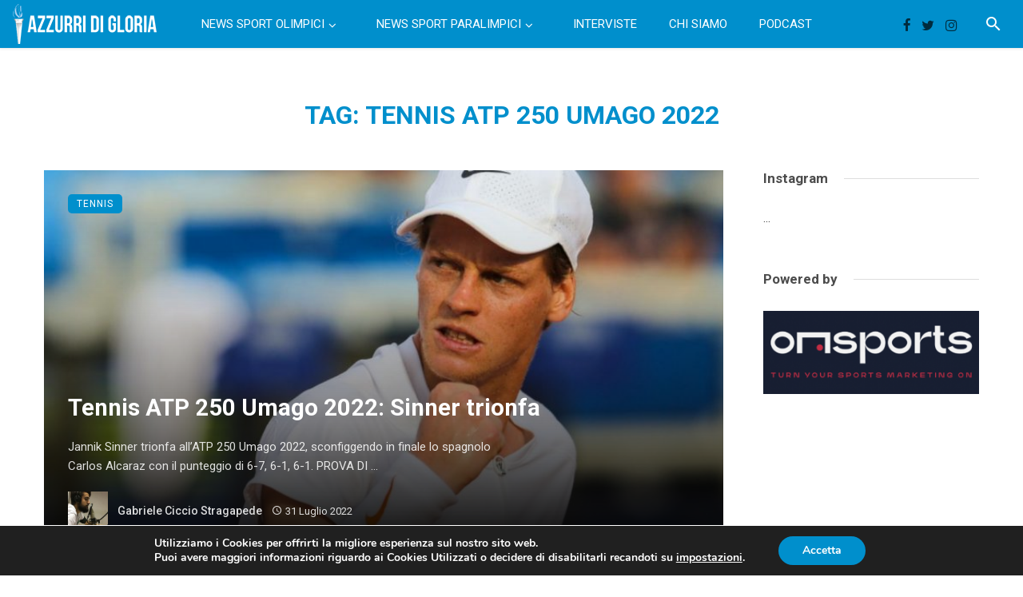

--- FILE ---
content_type: text/html; charset=UTF-8
request_url: https://azzurridigloria.com/tag/tennis-atp-250-umago-2022/
body_size: 39729
content:
<!DOCTYPE html>
<html lang="it-IT">
<head>
	<meta charset="UTF-8" />
    
    <meta name="viewport" content="width=device-width, initial-scale=1"/>
    
    <link rel="profile" href="/gmpg.org/xfn/11" />
    
    <!-- Schema meta -->
    
    <script type="application/javascript">var ajaxurl = "https://azzurridigloria.com/wp-admin/admin-ajax.php"</script><meta name='robots' content='index, follow, max-image-preview:large, max-snippet:-1, max-video-preview:-1' />

	<!-- This site is optimized with the Yoast SEO plugin v16.7 - https://yoast.com/wordpress/plugins/seo/ -->
	<title>tennis atp 250 umago 2022 Archivi - Azzurri di Gloria</title>
	<link rel="canonical" href="https://azzurridigloria.com/tag/tennis-atp-250-umago-2022/" />
	<meta property="og:locale" content="it_IT" />
	<meta property="og:type" content="article" />
	<meta property="og:title" content="tennis atp 250 umago 2022 Archivi - Azzurri di Gloria" />
	<meta property="og:url" content="https://azzurridigloria.com/tag/tennis-atp-250-umago-2022/" />
	<meta property="og:site_name" content="Azzurri di Gloria" />
	<meta name="twitter:card" content="summary" />
	<meta name="twitter:site" content="@azzurridigloria" />
	<script type="application/ld+json" class="yoast-schema-graph">{"@context":"https://schema.org","@graph":[{"@type":"WebSite","@id":"https://azzurridigloria.com/#website","url":"https://azzurridigloria.com/","name":"Azzurri di Gloria","description":"Notizie, interviste e storie di Olimpiadi","potentialAction":[{"@type":"SearchAction","target":{"@type":"EntryPoint","urlTemplate":"https://azzurridigloria.com/?s={search_term_string}"},"query-input":"required name=search_term_string"}],"inLanguage":"it-IT"},{"@type":"CollectionPage","@id":"https://azzurridigloria.com/tag/tennis-atp-250-umago-2022/#webpage","url":"https://azzurridigloria.com/tag/tennis-atp-250-umago-2022/","name":"tennis atp 250 umago 2022 Archivi - Azzurri di Gloria","isPartOf":{"@id":"https://azzurridigloria.com/#website"},"breadcrumb":{"@id":"https://azzurridigloria.com/tag/tennis-atp-250-umago-2022/#breadcrumb"},"inLanguage":"it-IT","potentialAction":[{"@type":"ReadAction","target":["https://azzurridigloria.com/tag/tennis-atp-250-umago-2022/"]}]},{"@type":"BreadcrumbList","@id":"https://azzurridigloria.com/tag/tennis-atp-250-umago-2022/#breadcrumb","itemListElement":[{"@type":"ListItem","position":1,"name":"Home","item":"https://azzurridigloria.com/"},{"@type":"ListItem","position":2,"name":"tennis atp 250 umago 2022"}]}]}</script>
	<!-- / Yoast SEO plugin. -->


<link rel='dns-prefetch' href='//maps.googleapis.com' />
<link rel='dns-prefetch' href='//fonts.googleapis.com' />
<link rel='preconnect' href='https://fonts.gstatic.com' crossorigin />
<link rel="alternate" type="application/rss+xml" title="Azzurri di Gloria &raquo; Feed" href="https://azzurridigloria.com/feed/" />
<link rel="alternate" type="application/rss+xml" title="Azzurri di Gloria &raquo; Feed dei commenti" href="https://azzurridigloria.com/comments/feed/" />
<link rel="alternate" type="application/rss+xml" title="Azzurri di Gloria &raquo; tennis atp 250 umago 2022 Feed del tag" href="https://azzurridigloria.com/tag/tennis-atp-250-umago-2022/feed/" />
<script type="text/javascript">
window._wpemojiSettings = {"baseUrl":"https:\/\/s.w.org\/images\/core\/emoji\/14.0.0\/72x72\/","ext":".png","svgUrl":"https:\/\/s.w.org\/images\/core\/emoji\/14.0.0\/svg\/","svgExt":".svg","source":{"concatemoji":"https:\/\/azzurridigloria.com\/wp-includes\/js\/wp-emoji-release.min.js?ver=6.3.7"}};
/*! This file is auto-generated */
!function(i,n){var o,s,e;function c(e){try{var t={supportTests:e,timestamp:(new Date).valueOf()};sessionStorage.setItem(o,JSON.stringify(t))}catch(e){}}function p(e,t,n){e.clearRect(0,0,e.canvas.width,e.canvas.height),e.fillText(t,0,0);var t=new Uint32Array(e.getImageData(0,0,e.canvas.width,e.canvas.height).data),r=(e.clearRect(0,0,e.canvas.width,e.canvas.height),e.fillText(n,0,0),new Uint32Array(e.getImageData(0,0,e.canvas.width,e.canvas.height).data));return t.every(function(e,t){return e===r[t]})}function u(e,t,n){switch(t){case"flag":return n(e,"\ud83c\udff3\ufe0f\u200d\u26a7\ufe0f","\ud83c\udff3\ufe0f\u200b\u26a7\ufe0f")?!1:!n(e,"\ud83c\uddfa\ud83c\uddf3","\ud83c\uddfa\u200b\ud83c\uddf3")&&!n(e,"\ud83c\udff4\udb40\udc67\udb40\udc62\udb40\udc65\udb40\udc6e\udb40\udc67\udb40\udc7f","\ud83c\udff4\u200b\udb40\udc67\u200b\udb40\udc62\u200b\udb40\udc65\u200b\udb40\udc6e\u200b\udb40\udc67\u200b\udb40\udc7f");case"emoji":return!n(e,"\ud83e\udef1\ud83c\udffb\u200d\ud83e\udef2\ud83c\udfff","\ud83e\udef1\ud83c\udffb\u200b\ud83e\udef2\ud83c\udfff")}return!1}function f(e,t,n){var r="undefined"!=typeof WorkerGlobalScope&&self instanceof WorkerGlobalScope?new OffscreenCanvas(300,150):i.createElement("canvas"),a=r.getContext("2d",{willReadFrequently:!0}),o=(a.textBaseline="top",a.font="600 32px Arial",{});return e.forEach(function(e){o[e]=t(a,e,n)}),o}function t(e){var t=i.createElement("script");t.src=e,t.defer=!0,i.head.appendChild(t)}"undefined"!=typeof Promise&&(o="wpEmojiSettingsSupports",s=["flag","emoji"],n.supports={everything:!0,everythingExceptFlag:!0},e=new Promise(function(e){i.addEventListener("DOMContentLoaded",e,{once:!0})}),new Promise(function(t){var n=function(){try{var e=JSON.parse(sessionStorage.getItem(o));if("object"==typeof e&&"number"==typeof e.timestamp&&(new Date).valueOf()<e.timestamp+604800&&"object"==typeof e.supportTests)return e.supportTests}catch(e){}return null}();if(!n){if("undefined"!=typeof Worker&&"undefined"!=typeof OffscreenCanvas&&"undefined"!=typeof URL&&URL.createObjectURL&&"undefined"!=typeof Blob)try{var e="postMessage("+f.toString()+"("+[JSON.stringify(s),u.toString(),p.toString()].join(",")+"));",r=new Blob([e],{type:"text/javascript"}),a=new Worker(URL.createObjectURL(r),{name:"wpTestEmojiSupports"});return void(a.onmessage=function(e){c(n=e.data),a.terminate(),t(n)})}catch(e){}c(n=f(s,u,p))}t(n)}).then(function(e){for(var t in e)n.supports[t]=e[t],n.supports.everything=n.supports.everything&&n.supports[t],"flag"!==t&&(n.supports.everythingExceptFlag=n.supports.everythingExceptFlag&&n.supports[t]);n.supports.everythingExceptFlag=n.supports.everythingExceptFlag&&!n.supports.flag,n.DOMReady=!1,n.readyCallback=function(){n.DOMReady=!0}}).then(function(){return e}).then(function(){var e;n.supports.everything||(n.readyCallback(),(e=n.source||{}).concatemoji?t(e.concatemoji):e.wpemoji&&e.twemoji&&(t(e.twemoji),t(e.wpemoji)))}))}((window,document),window._wpemojiSettings);
</script>
<style type="text/css">
img.wp-smiley,
img.emoji {
	display: inline !important;
	border: none !important;
	box-shadow: none !important;
	height: 1em !important;
	width: 1em !important;
	margin: 0 0.07em !important;
	vertical-align: -0.1em !important;
	background: none !important;
	padding: 0 !important;
}
</style>
	<link rel='stylesheet' id='wp-block-library-css' href='https://azzurridigloria.com/wp-includes/css/dist/block-library/style.min.css?ver=6.3.7' type='text/css' media='all' />
<style id='classic-theme-styles-inline-css' type='text/css'>
/*! This file is auto-generated */
.wp-block-button__link{color:#fff;background-color:#32373c;border-radius:9999px;box-shadow:none;text-decoration:none;padding:calc(.667em + 2px) calc(1.333em + 2px);font-size:1.125em}.wp-block-file__button{background:#32373c;color:#fff;text-decoration:none}
</style>
<style id='global-styles-inline-css' type='text/css'>
body{--wp--preset--color--black: #000000;--wp--preset--color--cyan-bluish-gray: #abb8c3;--wp--preset--color--white: #ffffff;--wp--preset--color--pale-pink: #f78da7;--wp--preset--color--vivid-red: #cf2e2e;--wp--preset--color--luminous-vivid-orange: #ff6900;--wp--preset--color--luminous-vivid-amber: #fcb900;--wp--preset--color--light-green-cyan: #7bdcb5;--wp--preset--color--vivid-green-cyan: #00d084;--wp--preset--color--pale-cyan-blue: #8ed1fc;--wp--preset--color--vivid-cyan-blue: #0693e3;--wp--preset--color--vivid-purple: #9b51e0;--wp--preset--gradient--vivid-cyan-blue-to-vivid-purple: linear-gradient(135deg,rgba(6,147,227,1) 0%,rgb(155,81,224) 100%);--wp--preset--gradient--light-green-cyan-to-vivid-green-cyan: linear-gradient(135deg,rgb(122,220,180) 0%,rgb(0,208,130) 100%);--wp--preset--gradient--luminous-vivid-amber-to-luminous-vivid-orange: linear-gradient(135deg,rgba(252,185,0,1) 0%,rgba(255,105,0,1) 100%);--wp--preset--gradient--luminous-vivid-orange-to-vivid-red: linear-gradient(135deg,rgba(255,105,0,1) 0%,rgb(207,46,46) 100%);--wp--preset--gradient--very-light-gray-to-cyan-bluish-gray: linear-gradient(135deg,rgb(238,238,238) 0%,rgb(169,184,195) 100%);--wp--preset--gradient--cool-to-warm-spectrum: linear-gradient(135deg,rgb(74,234,220) 0%,rgb(151,120,209) 20%,rgb(207,42,186) 40%,rgb(238,44,130) 60%,rgb(251,105,98) 80%,rgb(254,248,76) 100%);--wp--preset--gradient--blush-light-purple: linear-gradient(135deg,rgb(255,206,236) 0%,rgb(152,150,240) 100%);--wp--preset--gradient--blush-bordeaux: linear-gradient(135deg,rgb(254,205,165) 0%,rgb(254,45,45) 50%,rgb(107,0,62) 100%);--wp--preset--gradient--luminous-dusk: linear-gradient(135deg,rgb(255,203,112) 0%,rgb(199,81,192) 50%,rgb(65,88,208) 100%);--wp--preset--gradient--pale-ocean: linear-gradient(135deg,rgb(255,245,203) 0%,rgb(182,227,212) 50%,rgb(51,167,181) 100%);--wp--preset--gradient--electric-grass: linear-gradient(135deg,rgb(202,248,128) 0%,rgb(113,206,126) 100%);--wp--preset--gradient--midnight: linear-gradient(135deg,rgb(2,3,129) 0%,rgb(40,116,252) 100%);--wp--preset--font-size--small: 13px;--wp--preset--font-size--medium: 20px;--wp--preset--font-size--large: 36px;--wp--preset--font-size--x-large: 42px;--wp--preset--spacing--20: 0.44rem;--wp--preset--spacing--30: 0.67rem;--wp--preset--spacing--40: 1rem;--wp--preset--spacing--50: 1.5rem;--wp--preset--spacing--60: 2.25rem;--wp--preset--spacing--70: 3.38rem;--wp--preset--spacing--80: 5.06rem;--wp--preset--shadow--natural: 6px 6px 9px rgba(0, 0, 0, 0.2);--wp--preset--shadow--deep: 12px 12px 50px rgba(0, 0, 0, 0.4);--wp--preset--shadow--sharp: 6px 6px 0px rgba(0, 0, 0, 0.2);--wp--preset--shadow--outlined: 6px 6px 0px -3px rgba(255, 255, 255, 1), 6px 6px rgba(0, 0, 0, 1);--wp--preset--shadow--crisp: 6px 6px 0px rgba(0, 0, 0, 1);}:where(.is-layout-flex){gap: 0.5em;}:where(.is-layout-grid){gap: 0.5em;}body .is-layout-flow > .alignleft{float: left;margin-inline-start: 0;margin-inline-end: 2em;}body .is-layout-flow > .alignright{float: right;margin-inline-start: 2em;margin-inline-end: 0;}body .is-layout-flow > .aligncenter{margin-left: auto !important;margin-right: auto !important;}body .is-layout-constrained > .alignleft{float: left;margin-inline-start: 0;margin-inline-end: 2em;}body .is-layout-constrained > .alignright{float: right;margin-inline-start: 2em;margin-inline-end: 0;}body .is-layout-constrained > .aligncenter{margin-left: auto !important;margin-right: auto !important;}body .is-layout-constrained > :where(:not(.alignleft):not(.alignright):not(.alignfull)){max-width: var(--wp--style--global--content-size);margin-left: auto !important;margin-right: auto !important;}body .is-layout-constrained > .alignwide{max-width: var(--wp--style--global--wide-size);}body .is-layout-flex{display: flex;}body .is-layout-flex{flex-wrap: wrap;align-items: center;}body .is-layout-flex > *{margin: 0;}body .is-layout-grid{display: grid;}body .is-layout-grid > *{margin: 0;}:where(.wp-block-columns.is-layout-flex){gap: 2em;}:where(.wp-block-columns.is-layout-grid){gap: 2em;}:where(.wp-block-post-template.is-layout-flex){gap: 1.25em;}:where(.wp-block-post-template.is-layout-grid){gap: 1.25em;}.has-black-color{color: var(--wp--preset--color--black) !important;}.has-cyan-bluish-gray-color{color: var(--wp--preset--color--cyan-bluish-gray) !important;}.has-white-color{color: var(--wp--preset--color--white) !important;}.has-pale-pink-color{color: var(--wp--preset--color--pale-pink) !important;}.has-vivid-red-color{color: var(--wp--preset--color--vivid-red) !important;}.has-luminous-vivid-orange-color{color: var(--wp--preset--color--luminous-vivid-orange) !important;}.has-luminous-vivid-amber-color{color: var(--wp--preset--color--luminous-vivid-amber) !important;}.has-light-green-cyan-color{color: var(--wp--preset--color--light-green-cyan) !important;}.has-vivid-green-cyan-color{color: var(--wp--preset--color--vivid-green-cyan) !important;}.has-pale-cyan-blue-color{color: var(--wp--preset--color--pale-cyan-blue) !important;}.has-vivid-cyan-blue-color{color: var(--wp--preset--color--vivid-cyan-blue) !important;}.has-vivid-purple-color{color: var(--wp--preset--color--vivid-purple) !important;}.has-black-background-color{background-color: var(--wp--preset--color--black) !important;}.has-cyan-bluish-gray-background-color{background-color: var(--wp--preset--color--cyan-bluish-gray) !important;}.has-white-background-color{background-color: var(--wp--preset--color--white) !important;}.has-pale-pink-background-color{background-color: var(--wp--preset--color--pale-pink) !important;}.has-vivid-red-background-color{background-color: var(--wp--preset--color--vivid-red) !important;}.has-luminous-vivid-orange-background-color{background-color: var(--wp--preset--color--luminous-vivid-orange) !important;}.has-luminous-vivid-amber-background-color{background-color: var(--wp--preset--color--luminous-vivid-amber) !important;}.has-light-green-cyan-background-color{background-color: var(--wp--preset--color--light-green-cyan) !important;}.has-vivid-green-cyan-background-color{background-color: var(--wp--preset--color--vivid-green-cyan) !important;}.has-pale-cyan-blue-background-color{background-color: var(--wp--preset--color--pale-cyan-blue) !important;}.has-vivid-cyan-blue-background-color{background-color: var(--wp--preset--color--vivid-cyan-blue) !important;}.has-vivid-purple-background-color{background-color: var(--wp--preset--color--vivid-purple) !important;}.has-black-border-color{border-color: var(--wp--preset--color--black) !important;}.has-cyan-bluish-gray-border-color{border-color: var(--wp--preset--color--cyan-bluish-gray) !important;}.has-white-border-color{border-color: var(--wp--preset--color--white) !important;}.has-pale-pink-border-color{border-color: var(--wp--preset--color--pale-pink) !important;}.has-vivid-red-border-color{border-color: var(--wp--preset--color--vivid-red) !important;}.has-luminous-vivid-orange-border-color{border-color: var(--wp--preset--color--luminous-vivid-orange) !important;}.has-luminous-vivid-amber-border-color{border-color: var(--wp--preset--color--luminous-vivid-amber) !important;}.has-light-green-cyan-border-color{border-color: var(--wp--preset--color--light-green-cyan) !important;}.has-vivid-green-cyan-border-color{border-color: var(--wp--preset--color--vivid-green-cyan) !important;}.has-pale-cyan-blue-border-color{border-color: var(--wp--preset--color--pale-cyan-blue) !important;}.has-vivid-cyan-blue-border-color{border-color: var(--wp--preset--color--vivid-cyan-blue) !important;}.has-vivid-purple-border-color{border-color: var(--wp--preset--color--vivid-purple) !important;}.has-vivid-cyan-blue-to-vivid-purple-gradient-background{background: var(--wp--preset--gradient--vivid-cyan-blue-to-vivid-purple) !important;}.has-light-green-cyan-to-vivid-green-cyan-gradient-background{background: var(--wp--preset--gradient--light-green-cyan-to-vivid-green-cyan) !important;}.has-luminous-vivid-amber-to-luminous-vivid-orange-gradient-background{background: var(--wp--preset--gradient--luminous-vivid-amber-to-luminous-vivid-orange) !important;}.has-luminous-vivid-orange-to-vivid-red-gradient-background{background: var(--wp--preset--gradient--luminous-vivid-orange-to-vivid-red) !important;}.has-very-light-gray-to-cyan-bluish-gray-gradient-background{background: var(--wp--preset--gradient--very-light-gray-to-cyan-bluish-gray) !important;}.has-cool-to-warm-spectrum-gradient-background{background: var(--wp--preset--gradient--cool-to-warm-spectrum) !important;}.has-blush-light-purple-gradient-background{background: var(--wp--preset--gradient--blush-light-purple) !important;}.has-blush-bordeaux-gradient-background{background: var(--wp--preset--gradient--blush-bordeaux) !important;}.has-luminous-dusk-gradient-background{background: var(--wp--preset--gradient--luminous-dusk) !important;}.has-pale-ocean-gradient-background{background: var(--wp--preset--gradient--pale-ocean) !important;}.has-electric-grass-gradient-background{background: var(--wp--preset--gradient--electric-grass) !important;}.has-midnight-gradient-background{background: var(--wp--preset--gradient--midnight) !important;}.has-small-font-size{font-size: var(--wp--preset--font-size--small) !important;}.has-medium-font-size{font-size: var(--wp--preset--font-size--medium) !important;}.has-large-font-size{font-size: var(--wp--preset--font-size--large) !important;}.has-x-large-font-size{font-size: var(--wp--preset--font-size--x-large) !important;}
.wp-block-navigation a:where(:not(.wp-element-button)){color: inherit;}
:where(.wp-block-post-template.is-layout-flex){gap: 1.25em;}:where(.wp-block-post-template.is-layout-grid){gap: 1.25em;}
:where(.wp-block-columns.is-layout-flex){gap: 2em;}:where(.wp-block-columns.is-layout-grid){gap: 2em;}
.wp-block-pullquote{font-size: 1.5em;line-height: 1.6;}
</style>
<link rel='stylesheet' id='ceris-vendors-css' href='https://azzurridigloria.com/wp-content/themes/ceris/css/vendors.css?ver=6.3.7' type='text/css' media='all' />
<link rel='stylesheet' id='ceris-style-css' href='https://azzurridigloria.com/wp-content/themes/ceris/css/style.css?ver=6.3.7' type='text/css' media='all' />
<style id='ceris-style-inline-css' type='text/css'>
.header-1 .header-main, 
                                        .header-2 .header-main, 
                                        .header-3 .site-header, 
                                        .header-4 .navigation-bar,
                                        .header-5 .navigation-bar,
                                        .header-6 .navigation-bar,
                                        .header-7 .header-main,
                                        .header-8 .header-main,
                                        .header-9 .site-header, 
                                        .header-10 .navigation-bar,
                                        .header-11 .navigation-bar,
                                        .header-13 .navigation-bar,
                                        .header-14 .header-main, 
                                        .header-14 .header-bg-main-color, 
                                        .header-15 .header-main,
                                        .header-16 .navigation-bar,
                                        .header-17 .navigation-bar,
                                        .header-18 .navigation-bar,
                                        .header-12 .header-main
                                        {background: #008fcc;}#atbs-ceris-mobile-header
                                        {background: #008fcc;}.site-footer, .footer-3.site-footer, .footer-5.site-footer, .footer-6.site-footer , .site-footer.footer-7 .site-footer__section:first-child, .site-footer.footer-8 .site-footer__section:first-child
                                        {background: #008fcc;}.atbs-ceris-block:not(:last-child) {margin-bottom: 70px;}::selection {color: #FFF; background: #008FCC;}::-webkit-selection {color: #FFF; background: #008FCC;}.scroll-count-percent .progress__value {stroke: #008FCC;}  .ceris-feature-i .sub-posts .block-heading__view-all a, .atbs-ceris-carousel.atbs-ceris-carousel-post-vertical .owl-prev, .atbs-ceris-carousel.atbs-ceris-carousel-post-vertical .owl-next, .post--overlay-back-face .button__readmore:hover i, .post--vertical-has-media .list-index, .navigation--main .sub-menu li:hover>a, .infinity-single-trigger:before, .ceris-icon-load-infinity-single:before, .atbs-article-reactions .atbs-reactions-content.active .atbs-reaction-count, .atbs-article-reactions .atbs-reactions-content:active .atbs-reaction-count, .post-slider-text-align-center .owl-carousel .owl-prev, .post-slider-text-align-center .owl-carousel .owl-next, .ceris-category-tiles .owl-carousel .owl-prev, .ceris-category-tiles .owl-carousel .owl-next, 
                                    a.block-heading__secondary, .atbs-ceris-pagination a.btn-default, 
                                    .atbs-ceris-pagination a.btn-default:active, 
                                    .atbs-ceris-pagination a.btn-default:hover, 
                                    .atbs-ceris-pagination a.btn-default:focus, 
                                    .atbs-ceris-search-full .result-default, 
                                    .atbs-ceris-search-full .result-default .search-module-heading, 
                                    .search-module-heading, .atbs-ceris-post--grid-c-update .atbs-ceris-carousel.nav-circle .owl-prev, .single .entry-meta .entry-author__name, .pagination-circle .atbs-ceris-pagination__item.atbs-ceris-pagination__item-next:hover,
                                    .pagination-circle .atbs-ceris-pagination__item.atbs-ceris-pagination__item-prev:hover, 
                                    .atbs-ceris-video-has-post-list .main-post .post-type-icon, .widget-subscribe .subscribe-form__fields button, 
                                    .list-index, a, a:hover, a:focus, a:active, .color-primary, .site-title, 
                                    .entry-tags ul > li > a:hover, .social-share-label, .ceris-single .single-header--top .entry-author__name, .atbs-ceris-widget-indexed-posts-b .posts-list > li .post__title:after, .posts-navigation .post:hover .posts-navigation__label,
                                    .posts-navigation .post:hover .post__title, .sticky-ceris-post .cerisStickyMark i, .typography-copy blockquote:before, .comment-content blockquote:before, .listing--list-large .post__readmore:hover .readmore__text,
                                    .post--horizontal-reverse-big.post--horizontal-reverse-big__style-3 .post__readmore .readmore__text:hover, .reviews-score-average, .star-item.star-full i:before,
                                    .wc-block-grid__product-rating .star-rating span:before, .wc-block-grid__product-rating .wc-block-grid__product-rating__stars span:before,
                                    .woocommerce-message::before, .woocommerce-info::before, .woocommerce-error::before, .woocommerce-downloads .woocommerce-info:before
            {color: #008FCC;}.ceris-grid-j .icon-has-animation .btn-play-left-not-center.post-type-icon:after, div.wpforms-container-full .wpforms-form button[type=submit], div.wpforms-container-full .wpforms-form button[type=submit]:hover{background-color: #008FCC;} .ceris-grid-j .btn-play-left-not-center .circle, .scroll-count-percent .btn-bookmark-icon .bookmark-status-saved path {fill: #008FCC;} .infinity-single-trigger:before, .ceris-grid-j .btn-play-left-not-center .g-path path{fill: #fff;}@media(max-width: 768px) {.ceris-grid-j .icon-has-animation .btn-play-left-not-center.post-type-icon:after{background-color: #fff;} }@media(max-width: 768px) {.ceris-grid-j .btn-play-left-not-center .circle{fill: #fff;} } @media(max-width: 768px) {.ceris-grid-j .btn-play-left-not-center .g-path path{fill: #000;} }@media(max-width: 768px) {.ceris-module-video .post-list-no-thumb-3i .posts-no-thumb .post-type-icon:after{background-color: #008FCC;} }@media(max-width: 768px) {.ceris-module-video .post-list-no-thumb-3i .list-item .posts-no-thumb:hover .post-type-icon:after{background-color: #fff;} }@media(max-width: 768px) {.ceris-module-video .post-list-no-thumb-3i .list-item:first-child .posts-no-thumb:hover .post-type-icon:after{background-color: #fff;} }@media(max-width: 768px) {.ceris-module-video .post-list-no-thumb-3i:hover .list-item:first-child .posts-no-thumb .post-type-icon:after{background-color: #008FCC;} }@media(max-width: 768px) {.ceris-module-video .post-list-no-thumb-3i .list-item:first-child .posts-no-thumb:hover .post-type-icon:after{background-color: #fff;} }@media (max-width: 380px){.featured-slider-d .owl-carousel .owl-dot.active span{background-color: #008FCC;}}.g-path path {fill: #000;} .circle{fill: #fff;}@media(max-width: 576px) {.atbs-ceris-post--vertical-3i-row .post--vertical .post__cat{background-color: #008FCC;} }.atbs-article-reactions .atbs-reactions-content:hover{
                border-color: rgba(0, 143, 204,0.3);
            } .post-no-thumb-height-default:hover{
                box-shadow: 0 45px 25px -20px rgba(0, 143, 204,0.27);
            } .ceris-feature-h .owl-item.active .post--overlay-height-275 .post__thumb--overlay.post__thumb:after{
                background-color: rgba(0, 143, 204,0.8);
            } .post-list-no-thumb-3i .list-item:first-child:hover:before, .post-list-no-thumb-3i .list-item:hover:before{
                background-color: rgba(0, 143, 204, 0.4);
            } .ceris-grid-carousel-d .owl-stage .post--card-overlay-middle-has-hidden-content:hover .post__thumb--overlay.post__thumb:after, .ceris-grid-carousel-d .owl-stage .owl-item.active.center .post--card-overlay-middle-has-hidden-content:hover .post__thumb--overlay.post__thumb:after{
                -webkit-box-shadow: 0px 20px 27px 0 rgba(0, 143, 204,0.2);
                box-shadow: 0px 20px 27px 0 rgba(0, 143, 204,0.2);
            } @media(min-width:992px){
                                .post--overlay-hover-effect .post__thumb--overlay.post__thumb:after{
                                    background-color: #008FCC;
                                }
            }.atbs-ceris-block__aside-left .banner__button, .ceris-feature-k .atbs-ceris-carousel-nav-custom-holder .owl-prev:hover, .ceris-feature-k .atbs-ceris-carousel-nav-custom-holder .owl-next:hover, .ceris-feature-k .atbs-ceris-block__inner::before, .ceris-feature-i .atbs-ceris-carousel-nav-custom-holder .owl-prev:hover, .ceris-feature-i .atbs-ceris-carousel-nav-custom-holder .owl-next:hover, .ceris-feature-j .sub-posts .atbs-ceris-carousel-nav-custom-holder .owl-prev:hover, .ceris-feature-j .sub-posts .atbs-ceris-carousel-nav-custom-holder .owl-next:hover, .ceris-feature-h .owl-item.active + .owl-item.active .post--overlay-height-275 .post__cat-has-line:before, .atbs-ceris-carousel.atbs-ceris-carousel-post-vertical .owl-prev:hover, .atbs-ceris-carousel.atbs-ceris-carousel-post-vertical .owl-next:hover, .ceris-feature-f .button__readmore--round:hover i, .post--overlay-hover-effect .post__text-backface .post__readmore .button__readmore:hover,
             
             .post--overlay-hover-effect.post--overlay-bottom,
              .post--overlay-back-face,
              .pagination-circle .atbs-ceris-pagination__item:not(.atbs-ceris-pagination__dots):hover, .open-sub-col, .atbs-ceris-posts-feature-a-update .atbs-ceris-carousel.nav-circle .owl-prev:hover,
            .atbs-ceris-posts-feature-a-update .atbs-ceris-carousel.nav-circle .owl-next:hover, .owl-carousel.button--dots-center-nav .owl-prev:hover, .owl-carousel.button--dots-center-nav .owl-next:hover, .section-has-subscribe-no-border > .btn:focus, .section-has-subscribe-no-border > .btn:active, .section-has-subscribe-no-border > *:hover, .widget-slide .atbs-ceris-carousel .owl-dot.active span, .featured-slider-e .owl-carousel .owl-prev:hover, .featured-slider-e .owl-carousel .owl-next:hover, .post--horizontal-hasbackground.post:hover, .post-slider-text-align-center .owl-carousel .owl-prev:hover, .post-slider-text-align-center .owl-carousel .owl-next:hover, .atbs-ceris-pagination [class*='js-ajax-load-']:active, .atbs-ceris-pagination [class*='js-ajax-load-']:hover, .atbs-ceris-pagination [class*='js-ajax-load-']:focus, .atbs-ceris-widget-indexed-posts-a .posts-list>li .post__thumb:after, .post-list-no-thumb-3i:hover .list-item:first-child .post__cat:before, .header-17 .btn-subscribe-theme, .header-13 .btn-subscribe-theme, .header-16 .offcanvas-menu-toggle.navigation-bar-btn, .atbs-ceris-widget-posts-list.atbs-ceris-widget-posts-list-overlay-first ul:hover li.active .post--overlay .post__cat:before, .dots-circle .owl-dot.active span, .atbs-ceris-search-full .popular-tags .entry-tags ul > li > a, .atbs-ceris-search-full .form-control, .atbs-ceris-post--grid-g-update .post-grid-carousel .owl-dot.active span, .nav-row-circle .owl-prev:hover, .nav-row-circle .owl-next:hover, .post--grid--2i_row .post-no-thumb-title-line, .atbs-ceris-post--grid-d-update .post-no-thumb-title-line, .atbs-ceris-posts-feature .post-sub .list-item:hover .post__cat:before, .atbs-ceris-post--grid-c-update .post-main .owl-item.active + .owl-item.active .post__cat:before, .atbs-ceris-post--grid-c-update .atbs-ceris-carousel.nav-circle .owl-next, .atbs-ceris-post--grid-c-update .post-main .owl-item.active .post-no-thumb-title-line, .post-no-thumb-height-default:hover, .carousel-dots-count-number .owl-dot.active span, .header-16 .btn-subscribe-theme, .header-14 .btn-subscribe-theme, .header-11 .btn-subscribe-theme, .atbs-ceris-pagination [class*='js-ajax-load-'], .atbs-ceris-post--overlay-first-big .post--overlay:hover .background-img:after, .post-list-no-thumb-3i .list-item:hover, .post__cat-has-line:before, .category-tile__name, .cat-0.cat-theme-bg.cat-theme-bg, .primary-bg-color, .navigation--main > li > a:before, .atbs-ceris-pagination__item-current, .atbs-ceris-pagination__item-current:hover, 
            .atbs-ceris-pagination__item-current:focus, .atbs-ceris-pagination__item-current:active, .atbs-ceris-pagination--next-n-prev .atbs-ceris-pagination__links a:last-child .atbs-ceris-pagination__item,
            .subscribe-form__fields input[type='submit'], .has-overlap-bg:before, .post__cat--bg, a.post__cat--bg, .entry-cat--bg, a.entry-cat--bg, 
            .comments-count-box, .atbs-ceris-widget--box .widget__title, 
            .widget_calendar td a:before, .widget_calendar #today, .widget_calendar #today a, .entry-action-btn, .posts-navigation__label:before, 
            .comment-form .form-submit input[type='submit'], .atbs-ceris-carousel-dots-b .swiper-pagination-bullet-active,
             .site-header--side-logo .header-logo:not(.header-logo--mobile), .list-square-bullet > li > *:before, .list-square-bullet-exclude-first > li:not(:first-child) > *:before,
             .btn-primary, .btn-primary:active, .btn-primary:focus, .btn-primary:hover, 
             .btn-primary.active.focus, .btn-primary.active:focus, .btn-primary.active:hover, .btn-primary:active.focus, .btn-primary:active:focus, .btn-primary:active:hover, .header-10 .navigation--main > li > a:before, 
             .atbs-ceris-feature-slider .post__readmore, .atbs-ceris-grid-carousel .atbs-ceris-carousel .owl-dot:last-child.active span, .atbs-ceris-grid-carousel .atbs-ceris-carousel .owl-dot.active span,  
             .atbs-ceris-post-slide-has-list .atbs-ceris-post-slide-text-center .atbs-ceris-carousel .owl-dot.active span, 
             .pagination-circle .atbs-ceris-pagination__item:hover, .pagination-circle .atbs-ceris-pagination__item.atbs-ceris-pagination__item-current, .social-share-label:before, .social-share ul li a svg:hover, 
             .comment-form .form-submit input[type='submit'], input[type='button']:not(.btn), input[type='reset']:not(.btn), input[type='submit']:not(.btn), .form-submit input, 
             .comment-form .form-submit input[type='submit']:active, .comment-form .form-submit input[type='submit']:focus, .comment-form .form-submit input[type='submit']:hover,
             .reviews-rating .rating-form .rating-submit, .reviews-rating .rating-form .rating-submit:hover, .ceris-bookmark-page-notification,
             .rating-star, .score-item .score-percent, .ceris-grid-w .post-slide .owl-carousel, .widget-subscribe .widget-subscribe__inner,
             .ceris-grid-carousel-d .owl-stage .post--card-overlay-middle-has-hidden-content:hover .post__thumb--overlay.post__thumb:after, .ceris-grid-carousel-d .owl-stage .owl-item.active.center .post--card-overlay-middle-has-hidden-content:hover .post__thumb--overlay.post__thumb:after,
             .post--vertical-thumb-70-background .button__readmore--outline:hover i, .atbs-ceris-search-full--result .atbs-ceris-pagination .btn,
             .atbs-ceris-posts-feature-c-update.ceris-light-mode .owl-carousel .owl-prev:hover, .atbs-ceris-posts-feature-c-update.ceris-light-mode .owl-carousel .owl-next:hover,
             .editor-styles-wrapper .wc-block-grid__products .wc-block-grid__product .wc-block-grid__product-onsale, .wc-block-grid__product-onsale,
             .woocommerce .wc-block-grid__product .wp-block-button__link:hover, .woocommerce ul.products li.product .onsale, 
             .woocommerce .editor-styles-wrapper .wc-block-grid__products .wc-block-grid__product .wc-block-grid__product-onsale, .woocommerce .wc-block-grid__product-onsale,
             .woocommerce #respond input#submit, .woocommerce #respond input#submit:hover, .woocommerce a.button:hover, .woocommerce button.button:hover, .woocommerce input.button:hover,
             .woocommerce .wp-block-button__link, .woocommerce .wp-block-button:not(.wc-block-grid__product-add-to-cart) .wp-block-button__link,
             .woocommerce nav.woocommerce-pagination ul li a:focus, .woocommerce nav.woocommerce-pagination ul li a:hover, .woocommerce nav.woocommerce-pagination ul li span.current,
             .woocommerce div.product form.cart .button, .woocommerce div.product .woocommerce-tabs ul.tabs li.active, .woocommerce-Tabs-panel .comment-reply-title:before,
             .woocommerce button.button, .woocommerce a.button.wc-backward, .woocommerce a.button.alt, .woocommerce a.button.alt:hover,
             .woocommerce-message a.button, .woocommerce-downloads .woocommerce-Message a.button,
             .woocommerce button.button.alt, .woocommerce button.button.alt:hover, .woocommerce.widget_product_search .woocommerce-product-search button,
             .woocommerce .widget_price_filter .ui-slider .ui-slider-range, .woocommerce .widget_price_filter .ui-slider .ui-slider-handle, .header-current-reading-article .current-reading-article-label,
             #cookie-notice .cn-button, .atbs-ceris-widget-posts-list.atbs-ceris-widget-posts-list-overlay-first .posts-list:hover li.active  .post__cat:before,
             .ceris-mobile-share-socials ul li:hover a, .ceris-admin-delete-review
            {background-color: #008FCC;}.site-header--skin-4 .navigation--main > li > a:before
            {background-color: #008FCC !important;}@media(max-width: 767px){
                .atbs-ceris-post--grid-c-update .atbs-ceris-carousel.nav-circle .owl-prev,
                .atbs-ceris-post--grid-c-update .atbs-ceris-carousel.nav-circle .owl-next{
                        color: #008FCC !important;
                    }
                }.post-score-hexagon .hexagon-svg g path
            {fill: #008FCC;}.ceris-feature-k .atbs-ceris-carousel-nav-custom-holder .owl-prev:hover, .ceris-feature-k .atbs-ceris-carousel-nav-custom-holder .owl-next:hover, .ceris-feature-i .atbs-ceris-carousel-nav-custom-holder .owl-prev:hover, .ceris-feature-i .atbs-ceris-carousel-nav-custom-holder .owl-next:hover, .ceris-feature-j .sub-posts .atbs-ceris-carousel-nav-custom-holder .owl-prev:hover, .ceris-feature-j .sub-posts .atbs-ceris-carousel-nav-custom-holder .owl-next:hover, .post--overlay-line-top-hover:hover::after, .ceris-feature-f .button__readmore--round:hover i, .post--overlay-hover-effect .post__text-backface .post__readmore .button__readmore:hover, .ceris-about-module .about__content, .atbs-ceris-posts-feature-a-update .atbs-ceris-carousel.nav-circle .owl-prev:hover,
.atbs-ceris-posts-feature-a-update .atbs-ceris-carousel.nav-circle .owl-next:hover, .owl-carousel.button--dots-center-nav .owl-prev:hover, .owl-carousel.button--dots-center-nav .owl-next:hover, .atbs-article-reactions .atbs-reactions-content.active, .atbs-ceris-pagination [class*='js-ajax-load-']:active, .atbs-ceris-pagination [class*='js-ajax-load-']:hover, .atbs-ceris-pagination [class*='js-ajax-load-']:focus, .atbs-ceris-search-full--result .atbs-ceris-pagination .btn, .atbs-ceris-pagination [class*='js-ajax-load-'], .comment-form .form-submit input[type='submit'], .form-submit input:hover, .comment-form .form-submit input[type='submit']:active, .comment-form .form-submit input[type='submit']:focus, .comment-form .form-submit input[type='submit']:hover, .has-overlap-frame:before, .atbs-ceris-gallery-slider .fotorama__thumb-border, .bypostauthor > .comment-body .comment-author > img,
.post--vertical-thumb-70-background .button__readmore--outline:hover i, .block-heading.block-heading--style-7,
.atbs-ceris-posts-feature-c-update.ceris-light-mode .owl-carousel .owl-prev:hover,
.atbs-ceris-posts-feature-c-update.ceris-light-mode .owl-carousel .owl-next:hover,
.ceris-mobile-share-socials ul li:hover a,
.wc-block-grid__product .wp-block-button__link:hover, .woocommerce #respond input#submit:hover, .woocommerce a.button:hover, .woocommerce button.button:hover, .woocommerce input.button:hover
            {border-color: #008FCC;}.atbs-ceris-pagination--next-n-prev .atbs-ceris-pagination__links a:last-child .atbs-ceris-pagination__item:after, .typography-copy blockquote, .comment-content blockquote
            {border-left-color: #008FCC;}.comments-count-box:before, .bk-preload-wrapper:after, .woocommerce-error, .woocommerce-message, .woocommerce-info
            {border-top-color: #008FCC;}.bk-preload-wrapper:after
            {border-bottom-color: #008FCC;}.navigation--offcanvas li > a:after
            {border-right-color: #008FCC;}.post--single-cover-gradient .single-header
            {
                background-image: -webkit-linear-gradient( bottom , #008FCC 0%, rgba(252, 60, 45, 0.7) 50%, rgba(252, 60, 45, 0) 100%);
                background-image: linear-gradient(to top, #008FCC 0%, rgba(252, 60, 45, 0.7) 50%, rgba(252, 60, 45, 0) 100%);
            }@media (max-width: 576px){
                .atbs-ceris-posts-feature .post-sub .list-item:nth-child(2), .atbs-ceris-posts-feature .post-sub .list-item:not(:nth-child(2)) .post__cat-has-line:before {
                    background-color: #008FCC;
                }
            }
                .ceris-feature-k .atbs-ceris-block__inner::before{
                    box-shadow: 
                    -210px 0 1px #008FCC, -180px 0 1px #008FCC, -150px 0 1px #008FCC, -120px 0 1px #008FCC, -90px 0 1px #008FCC, -60px 0 1px #008FCC, -30px 0 1px #008FCC, 30px 0 1px #008FCC, 60px 0 1px #008FCC,
                -210px 30px 1px #008FCC, -180px 30px 1px #008FCC, -150px 30px 1px #008FCC, -120px 30px 1px #008FCC, -90px 30px 1px #008FCC, -60px 30px 1px #008FCC, -30px 30px 1px #008FCC, 0 30px 1px #008FCC, 30px 30px 1px #008FCC, 60px 30px 1px #008FCC,
                -210px 60px 1px #008FCC, -180px 60px 1px #008FCC, -150px 60px 1px #008FCC, -120px 60px 1px #008FCC, -90px 60px 1px #008FCC, -60px 60px 1px #008FCC, -30px 60px 1px #008FCC, 0 60px 1px #008FCC, 30px 60px 1px #008FCC, 60px 60px 1px #008FCC,
                -210px 90px 1px #008FCC, -180px 90px 1px #008FCC, -150px 90px 1px #008FCC, -120px 90px 1px #008FCC, -90px 90px 1px #008FCC, -60px 90px 1px #008FCC, -30px 90px 1px #008FCC, 0 90px 1px #008FCC, 30px 90px 1px #008FCC, 60px 90px 1px #008FCC,
                -210px 120px 1px #008FCC, -180px 120px 1px #008FCC, -150px 120px 1px #008FCC, -120px 120px 1px #008FCC, -90px 120px 1px #008FCC, -60px 120px 1px #008FCC, -30px 120px 1px #008FCC, 0 120px 1px #008FCC, 30px 120px 1px #008FCC, 60px 120px 1px #008FCC,
                -210px 150px 1px #008FCC, -180px 150px 1px #008FCC, -150px 150px 1px #008FCC, -120px 150px 1px #008FCC, -90px 150px 1px #008FCC, -60px 150px 1px #008FCC, -30px 150px 1px #008FCC, 0 150px 1px #008FCC, 30px 150px 1px #008FCC, 60px 150px 1px #008FCC,
                -210px 180px 1px #008FCC, -180px 180px 1px #008FCC, -150px 180px 1px #008FCC, -120px 180px 1px #008FCC, -90px 180px 1px #008FCC, -60px 180px 1px #008FCC, -30px 180px 1px #008FCC, 0 180px 1px #008FCC, 30px 180px 1px #008FCC, 60px 180px 1px #008FCC,
                -210px 210px 1px #008FCC, -180px 210px 1px #008FCC, -150px 210px 1px #008FCC, -120px 210px 1px #008FCC, -90px 210px 1px #008FCC, -60px 210px 1px #008FCC, -30px 210px 1px #008FCC, 0 210px 1px #008FCC, 30px 210px 1px #008FCC, 60px 210px 1px #008FCC,
                -210px 240px 1px #008FCC, -180px 240px 1px #008FCC, -150px 240px 1px #008FCC, -120px 240px 1px #008FCC, -90px 240px 1px #008FCC, -60px 240px 1px #008FCC, -30px 240px 1px #008FCC, 0 240px 1px #008FCC, 30px 240px 1px #008FCC, 60px 240px 1px #008FCC,
                -210px 270px 1px #008FCC, -180px 270px 1px #008FCC, -150px 270px 1px #008FCC, -120px 270px 1px #008FCC, -90px 270px 1px #008FCC, -60px 270px 1px #008FCC, -30px 270px 1px #008FCC, 0 270px 1px #008FCC, 30px 270px 1px #008FCC, 60px 270px 1px #008FCC
                
                }
            atbs-ceris-video-box__playlist .is-playing .post__thumb:after { content: 'Now playing'; }
</style>
<link rel='stylesheet' id='child-theme-style-css' href='https://azzurridigloria.com/wp-content/themes/ceris-child/style.css?ver=6.3.7' type='text/css' media='all' />
<link rel='stylesheet' id='dashicons-css' href='https://azzurridigloria.com/wp-includes/css/dashicons.min.css?ver=6.3.7' type='text/css' media='all' />
<link rel='stylesheet' id='zoom-instagram-widget-css' href='https://azzurridigloria.com/wp-content/plugins/instagram-widget-by-wpzoom/css/instagram-widget.css?ver=1.8.3' type='text/css' media='all' />
<link rel='stylesheet' id='ubermenu-css' href='https://azzurridigloria.com/wp-content/plugins/ubermenu/pro/assets/css/ubermenu.min.css?ver=3.2.5' type='text/css' media='all' />
<link rel='stylesheet' id='ubermenu-font-awesome-css' href='https://azzurridigloria.com/wp-content/plugins/ubermenu/assets/css/fontawesome/css/font-awesome.min.css?ver=4.3' type='text/css' media='all' />
<link rel="preload" as="style" href="https://fonts.googleapis.com/css?family=Roboto:100,300,400,500,700,900,100italic,300italic,400italic,500italic,700italic,900italic%7CPoppins:100,200,300,400,500,600,700,800,900,100italic,200italic,300italic,400italic,500italic,600italic,700italic,800italic,900italic%7CRubik:300,400,500,600,700,800,900,300italic,400italic,500italic,600italic,700italic,800italic,900italic&#038;display=swap&#038;ver=1642762201" /><link rel="stylesheet" href="https://fonts.googleapis.com/css?family=Roboto:100,300,400,500,700,900,100italic,300italic,400italic,500italic,700italic,900italic%7CPoppins:100,200,300,400,500,600,700,800,900,100italic,200italic,300italic,400italic,500italic,600italic,700italic,800italic,900italic%7CRubik:300,400,500,600,700,800,900,300italic,400italic,500italic,600italic,700italic,800italic,900italic&#038;display=swap&#038;ver=1642762201" media="print" onload="this.media='all'"><noscript><link rel="stylesheet" href="https://fonts.googleapis.com/css?family=Roboto:100,300,400,500,700,900,100italic,300italic,400italic,500italic,700italic,900italic%7CPoppins:100,200,300,400,500,600,700,800,900,100italic,200italic,300italic,400italic,500italic,600italic,700italic,800italic,900italic%7CRubik:300,400,500,600,700,800,900,300italic,400italic,500italic,600italic,700italic,800italic,900italic&#038;display=swap&#038;ver=1642762201" /></noscript><link rel='stylesheet' id='moove_gdpr_frontend-css' href='https://azzurridigloria.com/wp-content/plugins/gdpr-cookie-compliance/dist/styles/gdpr-main.css?ver=4.8.12' type='text/css' media='all' />
<style id='moove_gdpr_frontend-inline-css' type='text/css'>
#moove_gdpr_cookie_modal,#moove_gdpr_cookie_info_bar,.gdpr_cookie_settings_shortcode_content{font-family:Nunito,sans-serif}#moove_gdpr_save_popup_settings_button{background-color:#373737;color:#fff}#moove_gdpr_save_popup_settings_button:hover{background-color:#000}#moove_gdpr_cookie_info_bar .moove-gdpr-info-bar-container .moove-gdpr-info-bar-content a.mgbutton,#moove_gdpr_cookie_info_bar .moove-gdpr-info-bar-container .moove-gdpr-info-bar-content button.mgbutton{background-color:#008fcc}#moove_gdpr_cookie_modal .moove-gdpr-modal-content .moove-gdpr-modal-footer-content .moove-gdpr-button-holder a.mgbutton,#moove_gdpr_cookie_modal .moove-gdpr-modal-content .moove-gdpr-modal-footer-content .moove-gdpr-button-holder button.mgbutton,.gdpr_cookie_settings_shortcode_content .gdpr-shr-button.button-green{background-color:#008fcc;border-color:#008fcc}#moove_gdpr_cookie_modal .moove-gdpr-modal-content .moove-gdpr-modal-footer-content .moove-gdpr-button-holder a.mgbutton:hover,#moove_gdpr_cookie_modal .moove-gdpr-modal-content .moove-gdpr-modal-footer-content .moove-gdpr-button-holder button.mgbutton:hover,.gdpr_cookie_settings_shortcode_content .gdpr-shr-button.button-green:hover{background-color:#fff;color:#008fcc}#moove_gdpr_cookie_modal .moove-gdpr-modal-content .moove-gdpr-modal-close i,#moove_gdpr_cookie_modal .moove-gdpr-modal-content .moove-gdpr-modal-close span.gdpr-icon{background-color:#008fcc;border:1px solid #008fcc}#moove_gdpr_cookie_info_bar span.change-settings-button.focus-g,#moove_gdpr_cookie_info_bar span.change-settings-button:focus{-webkit-box-shadow:0 0 1px 3px #008fcc;-moz-box-shadow:0 0 1px 3px #008fcc;box-shadow:0 0 1px 3px #008fcc}#moove_gdpr_cookie_modal .moove-gdpr-modal-content .moove-gdpr-modal-close i:hover,#moove_gdpr_cookie_modal .moove-gdpr-modal-content .moove-gdpr-modal-close span.gdpr-icon:hover,#moove_gdpr_cookie_info_bar span[data-href]>u.change-settings-button{color:#008fcc}#moove_gdpr_cookie_modal .moove-gdpr-modal-content .moove-gdpr-modal-left-content #moove-gdpr-menu li.menu-item-selected a span.gdpr-icon,#moove_gdpr_cookie_modal .moove-gdpr-modal-content .moove-gdpr-modal-left-content #moove-gdpr-menu li.menu-item-selected button span.gdpr-icon{color:inherit}#moove_gdpr_cookie_modal .moove-gdpr-modal-content .moove-gdpr-modal-left-content #moove-gdpr-menu li a span.gdpr-icon,#moove_gdpr_cookie_modal .moove-gdpr-modal-content .moove-gdpr-modal-left-content #moove-gdpr-menu li button span.gdpr-icon{color:inherit}#moove_gdpr_cookie_modal .gdpr-acc-link{line-height:0;font-size:0;color:transparent;position:absolute}#moove_gdpr_cookie_modal .moove-gdpr-modal-content .moove-gdpr-modal-close:hover i,#moove_gdpr_cookie_modal .moove-gdpr-modal-content .moove-gdpr-modal-left-content #moove-gdpr-menu li a,#moove_gdpr_cookie_modal .moove-gdpr-modal-content .moove-gdpr-modal-left-content #moove-gdpr-menu li button,#moove_gdpr_cookie_modal .moove-gdpr-modal-content .moove-gdpr-modal-left-content #moove-gdpr-menu li button i,#moove_gdpr_cookie_modal .moove-gdpr-modal-content .moove-gdpr-modal-left-content #moove-gdpr-menu li a i,#moove_gdpr_cookie_modal .moove-gdpr-modal-content .moove-gdpr-tab-main .moove-gdpr-tab-main-content a:hover,#moove_gdpr_cookie_info_bar.moove-gdpr-dark-scheme .moove-gdpr-info-bar-container .moove-gdpr-info-bar-content a.mgbutton:hover,#moove_gdpr_cookie_info_bar.moove-gdpr-dark-scheme .moove-gdpr-info-bar-container .moove-gdpr-info-bar-content button.mgbutton:hover,#moove_gdpr_cookie_info_bar.moove-gdpr-dark-scheme .moove-gdpr-info-bar-container .moove-gdpr-info-bar-content a:hover,#moove_gdpr_cookie_info_bar.moove-gdpr-dark-scheme .moove-gdpr-info-bar-container .moove-gdpr-info-bar-content button:hover,#moove_gdpr_cookie_info_bar.moove-gdpr-dark-scheme .moove-gdpr-info-bar-container .moove-gdpr-info-bar-content span.change-settings-button:hover,#moove_gdpr_cookie_info_bar.moove-gdpr-dark-scheme .moove-gdpr-info-bar-container .moove-gdpr-info-bar-content u.change-settings-button:hover,#moove_gdpr_cookie_info_bar span[data-href]>u.change-settings-button,#moove_gdpr_cookie_info_bar.moove-gdpr-dark-scheme .moove-gdpr-info-bar-container .moove-gdpr-info-bar-content a.mgbutton.focus-g,#moove_gdpr_cookie_info_bar.moove-gdpr-dark-scheme .moove-gdpr-info-bar-container .moove-gdpr-info-bar-content button.mgbutton.focus-g,#moove_gdpr_cookie_info_bar.moove-gdpr-dark-scheme .moove-gdpr-info-bar-container .moove-gdpr-info-bar-content a.focus-g,#moove_gdpr_cookie_info_bar.moove-gdpr-dark-scheme .moove-gdpr-info-bar-container .moove-gdpr-info-bar-content button.focus-g,#moove_gdpr_cookie_info_bar.moove-gdpr-dark-scheme .moove-gdpr-info-bar-container .moove-gdpr-info-bar-content a.mgbutton:focus,#moove_gdpr_cookie_info_bar.moove-gdpr-dark-scheme .moove-gdpr-info-bar-container .moove-gdpr-info-bar-content button.mgbutton:focus,#moove_gdpr_cookie_info_bar.moove-gdpr-dark-scheme .moove-gdpr-info-bar-container .moove-gdpr-info-bar-content a:focus,#moove_gdpr_cookie_info_bar.moove-gdpr-dark-scheme .moove-gdpr-info-bar-container .moove-gdpr-info-bar-content button:focus,#moove_gdpr_cookie_info_bar.moove-gdpr-dark-scheme .moove-gdpr-info-bar-container .moove-gdpr-info-bar-content span.change-settings-button.focus-g,span.change-settings-button:focus,#moove_gdpr_cookie_info_bar.moove-gdpr-dark-scheme .moove-gdpr-info-bar-container .moove-gdpr-info-bar-content u.change-settings-button.focus-g,#moove_gdpr_cookie_info_bar.moove-gdpr-dark-scheme .moove-gdpr-info-bar-container .moove-gdpr-info-bar-content u.change-settings-button:focus{color:#008fcc}#moove_gdpr_cookie_modal.gdpr_lightbox-hide{display:none}
</style>
<script type='text/javascript' src='https://azzurridigloria.com/wp-includes/js/jquery/jquery.min.js?ver=3.7.0' id='jquery-core-js'></script>
<script type='text/javascript' src='https://azzurridigloria.com/wp-includes/js/jquery/jquery-migrate.min.js?ver=3.4.1' id='jquery-migrate-js'></script>
<link rel="https://api.w.org/" href="https://azzurridigloria.com/wp-json/" /><link rel="alternate" type="application/json" href="https://azzurridigloria.com/wp-json/wp/v2/tags/13605" /><link rel="EditURI" type="application/rsd+xml" title="RSD" href="https://azzurridigloria.com/xmlrpc.php?rsd" />
<meta name="generator" content="WordPress 6.3.7" />
<meta name="framework" content="Redux 4.1.22" /><style id="ubermenu-custom-generated-css">
/** UberMenu Custom Menu Styles (Customizer) **/
/* main */
.ubermenu-main .ubermenu-row { max-width:95%; margin-left:auto; margin-right:auto; }
.ubermenu-main.ubermenu-transition-fade .ubermenu-item .ubermenu-submenu-drop { margin-top:0; }
.ubermenu-main .ubermenu-item-level-0 > .ubermenu-target { text-transform:uppercase; color:#ffffff; }


/** UberMenu Custom Menu Item Styles (Menu Item Settings) **/
/* 12099 */ .ubermenu .ubermenu-item.ubermenu-item-12099 > .ubermenu-target { color:#ba231b; }
/* 12042 */ .ubermenu .ubermenu-item.ubermenu-item-12042 > .ubermenu-target { color:#ba231b; }
/* 11924 */ .ubermenu .ubermenu-item.ubermenu-item-11924 > .ubermenu-target { color:#0090cc; }
/* 12160 */ .ubermenu .ubermenu-item.ubermenu-item-12160 > .ubermenu-target { color:#ba231b; }


/** UberMenu Custom Tweaks - Desktop **/
@media screen and (min-width:960px){
.ubermenu-submenu {
background: #fff !important;
}
}
/* Status: Loaded from Transient */

</style><style id="ceris_option-dynamic-css" title="dynamic-css" class="redux-options-output">html{font-size:15px;}body{font-family:Roboto,Arial, Helvetica, sans-serif;} .comment-reply-title, .comments-title, .comment-reply-title, .category-tile__name, .block-heading, .block-heading__title, .post-categories__title, .post__title, .entry-title, h1, h2, h3, h4, h5, h6, .h1, .h2, .h3, .h4, .h5, .h6, .text-font-primary, .social-tile__title, .widget_recent_comments .recentcomments > a, .widget_recent_entries li > a, .modal-title.modal-title, .author-box .author-name a, .comment-author, .widget_calendar caption, .widget_categories li>a, .widget_meta ul, .widget_recent_comments .recentcomments>a, .widget_recent_entries li>a, .widget_pages li>a, 
                            .ceris-reviews-section .heading-title, .score-item .score-name, .score-item .score-number, .reviews-score-average, .btn-open-form-rating, .btn-open-form-rating label,
                            .scroll-count-percent .percent-number, .scroll-count-percent .btn-bookmark-icon, .open-sub-col, .ceris-about-module .about__title,
                            .post--overlay-hover-effect .post__text-backface .post__title, .atbs-ceris-mega-menu .post__title, .atbs-ceris-mega-menu .post__title a, .widget__title-text{font-family:Roboto,Arial, Helvetica, sans-serif;}.text-font-secondary, .block-heading__subtitle, .widget_nav_menu ul, .typography-copy blockquote, .comment-content blockquote{font-family:Roboto,Arial, Helvetica, sans-serif;}.mobile-header-btn, .menu, .meta-text, a.meta-text, .meta-font, a.meta-font, .text-font-tertiary, .block-heading-tabs, .block-heading-tabs > li > a, input[type="button"]:not(.btn), input[type="reset"]:not(.btn), input[type="submit"]:not(.btn), .btn, label, .page-nav, .post-score, .post-score-hexagon .post-score-value, .post__cat, a.post__cat, .entry-cat, 
                            a.entry-cat, .read-more-link, .post__meta, .entry-meta, .entry-author__name, a.entry-author__name, .comments-count-box, .atbs-ceris-widget-indexed-posts-a .posts-list > li .post__thumb:after, .atbs-ceris-widget-indexed-posts-b .posts-list > li .post__title:after, .atbs-ceris-widget-indexed-posts-c .list-index, .social-tile__count, .widget_recent_comments .comment-author-link, .atbs-ceris-video-box__playlist .is-playing .post__thumb:after, .atbs-ceris-posts-listing-a .cat-title, 
                            .atbs-ceris-news-ticker__heading, .page-heading__title, .post-sharing__title, .post-sharing--simple .sharing-btn, .entry-action-btn, .entry-tags-title, .comments-title__text, .comments-title .add-comment, .comment-metadata, .comment-metadata a, .comment-reply-link, .countdown__digit, .modal-title, .comment-meta, .comment .reply, .wp-caption, .gallery-caption, .widget-title, 
                            .btn, .logged-in-as, .countdown__digit, .atbs-ceris-widget-indexed-posts-a .posts-list>li .post__thumb:after, .atbs-ceris-widget-indexed-posts-b .posts-list>li .post__title:after, .atbs-ceris-widget-indexed-posts-c .list-index, .atbs-ceris-horizontal-list .index, .atbs-ceris-pagination, .atbs-ceris-pagination--next-n-prev .atbs-ceris-pagination__label,
                            .post__readmore, .single-header .atbs-date-style, a.ceris-btn-view-review, .bookmark-see-more, .entry-author__name, .post-author-vertical span.entry-lable,
                            .post-author-vertical .entry-author__name, .post--overlay-hover-effect .post__text-front .entry-author span.entry-lable,
                            .post--overlay-hover-effect .post__text-front .entry-author .entry-author__name, blockquote cite, .block-editor .wp-block-archives-dropdown select,
                            .block-editor .wp-block-latest-posts__post-date, .block-editor .wp-block-latest-comments__comment-date,
                            .wp-block-image .aligncenter>figcaption, .wp-block-image .alignleft>figcaption, .wp-block-image .alignright>figcaption, .wp-block-image.is-resized>figcaption{font-family:Roboto,Arial, Helvetica, sans-serif;}.navigation, .navigation-bar-btn, .navigation--main>li>a{font-family:Roboto,Arial, Helvetica, sans-serif;font-weight:500;font-size:15px;}.navigation--main .sub-menu a{font-family:Roboto,Arial, Helvetica, sans-serif;text-transform:uppercase;font-weight:400;font-size:14px;}.navigation--offcanvas>li>a{font-family:Roboto,Arial, Helvetica, sans-serif;text-transform:uppercase;font-weight:500;font-size:15px;}.navigation--offcanvas>li>.sub-menu>li>a, .navigation--offcanvas>li>.sub-menu>li>.sub-menu>li>a{font-family:Roboto,Arial, Helvetica, sans-serif;text-transform:uppercase;font-weight:400;font-size:14px;}.ceris-footer .navigation--footer > li > a, .navigation--footer > li > a{font-family:Roboto,Arial, Helvetica, sans-serif;font-weight:700;}.block-heading .block-heading__title{font-family:Roboto,Arial, Helvetica, sans-serif;text-transform:capitalize;font-weight:700;font-style:normal;font-size:20px;}.single .single-entry-section .block-heading .block-heading__title, .single .comment-reply-title, .page .comment-reply-title,
                                        .single .same-category-posts .block-heading .block-heading__title, .single .related-posts .block-heading .block-heading__title,
                                        .single .comments-title, .page .comments-title{font-family:Roboto,Arial, Helvetica, sans-serif;text-transform:none;font-weight:700;font-style:normal;font-size:22px;}.block-heading .page-heading__subtitle{font-family:Poppins,Arial, Helvetica, sans-serif;font-weight:normal;font-style:normal;}.header-main{padding-top:40px;padding-bottom:40px;}.archive.category .block-heading .block-heading__title{font-family:Rubik,Arial, Helvetica, sans-serif;text-transform:uppercase;font-weight:700;font-style:normal;font-size:32px;}.archive.category .block-heading .block-heading__title{color:#008fcc;}.archive .block-heading .block-heading__title{font-family:Roboto,Arial, Helvetica, sans-serif;text-transform:uppercase;font-weight:700;font-style:normal;font-size:32px;}.archive .block-heading .block-heading__title{color:#008fcc;}.search.search-results .block-heading .block-heading__title, .search.search-no-results .block-heading .block-heading__title{font-family:Roboto,Arial, Helvetica, sans-serif;text-transform:uppercase;font-weight:700;font-style:normal;font-size:32px;}.search.search-results .block-heading .block-heading__title{color:#008fcc;}.page-template-blog .block-heading .block-heading__title{font-family:Roboto,Arial, Helvetica, sans-serif;font-weight:700;font-style:normal;font-size:36px;}.page-template-blog .block-heading .block-heading__title{color:#222;}.page-template-default .block-heading .block-heading__title{font-family:Roboto,Arial, Helvetica, sans-serif;font-weight:700;font-style:normal;font-size:36px;}.page-template-default .block-heading .block-heading__title{color:#222;}.page-template-authors-list .block-heading .block-heading__title{font-family:Roboto,Arial, Helvetica, sans-serif;font-weight:700;font-style:normal;font-size:36px;}.page-template-authors-list .block-heading .block-heading__title{color:#222;}.page-template-bookmark .block-heading .block-heading__title, .page-template-dismiss .block-heading .block-heading__title{font-family:Roboto,Arial, Helvetica, sans-serif;font-weight:700;font-style:normal;font-size:36px;}.page-template-bookmark .block-heading .block-heading__title, .page-template-dismiss .block-heading .block-heading__title{color:#222;}</style></head>
<body class="archive tag tag-tennis-atp-250-umago-2022 tag-13605 wp-embed-responsive">
        <div class="site-wrapper ceris-dedicated-archive-header ceris-block-heading-loading header-5 ceris-mobile-header-sticky">
        <header class="site-header site-header--skin-2">
    <!-- Mobile header -->
<div id="atbs-ceris-mobile-header" class="mobile-header visible-xs visible-sm ">
    <div class="mobile-header__inner mobile-header__inner--flex">
        <!-- mobile logo open -->
        <div class="header-branding header-branding--mobile mobile-header__section text-left">
            <div class="header-logo header-logo--mobile flexbox__item text-left atbs-ceris-logo not-exist-img-logo">
                <a href="https://azzurridigloria.com">
                                        <img class="ceris-img-logo active" src="https://azzurridigloria.com/wp-content/uploads/2021/07/logo-azzurri-di-gloria-new-50px.png" alt="mobileLogo" />
                    <!-- logo dark mode -->
                                        <!-- logo dark mode -->

                                            
                </a>               
            </div>
        </div>
        <!-- logo close -->
        <div class="mobile-header__section text-right">
            <div class="flexbox flexbox-center-y">
                                <button type="submit" class="mobile-header-btn js-search-popup">
                    <span class="hidden-xs"></span><i class="mdicon mdicon-search mdicon--last hidden-xs"></i><i class="mdicon mdicon-search visible-xs-inline-block"></i>
                </button>
                                                                <div class="menu-icon">
                    <a href="#atbs-ceris-offcanvas-mobile" class="offcanvas-menu-toggle mobile-header-btn js-atbs-ceris-offcanvas-toggle">
                        <span class="mdicon--last hidden-xs"></span>
                        <span class="visible-xs-inline-block"></span>
                    </a>
                </div>
                            </div>
        </div>
    </div>
</div><!-- Mobile header -->     <nav class="navigation-bar navigation-bar--fullwidth hidden-xs hidden-sm js-sticky-header-holder ">
		<div class="navigation-bar__inner">
            <div class="navigation-bar__section">
				<div class="flexbox flexbox-center-y">
                                                                                    <div class="site-logo header-logo atbs-ceris-logo not-exist-img-logo">
    					<a href="https://azzurridigloria.com">
    						<!-- logo open -->
                                                            <img class="ceris-img-logo active" src="https://azzurridigloria.com/wp-content/uploads/2021/07/logo-azzurri-di-gloria-new-50px.png" alt="logo" />
                                    <!-- logo dark mode -->
                                                                        <!-- logo dark mode -->
                                                        <!-- logo close -->
    					</a>
    				</div>
                </div>
			</div>
            <div class="navigation-wrapper navigation-bar__section js-priority-nav text-right">
				
<!-- UberMenu [Configuration:main] [Theme Loc:main-menu] [Integration:auto] -->
<a class="ubermenu-responsive-toggle ubermenu-responsive-toggle-main ubermenu-skin-none ubermenu-loc-main-menu ubermenu-responsive-toggle-content-align-left ubermenu-responsive-toggle-align-full " data-ubermenu-target="ubermenu-main-1021-main-menu"><i class="fa fa-bars"></i>Menu</a><nav id="ubermenu-main-1021-main-menu" class="ubermenu ubermenu-nojs ubermenu-main ubermenu-menu-1021 ubermenu-loc-main-menu ubermenu-responsive ubermenu-responsive-default ubermenu-responsive-collapse ubermenu-horizontal ubermenu-transition-shift ubermenu-trigger-hover_intent ubermenu-skin-none  ubermenu-bar-align-full ubermenu-items-align-left ubermenu-sub-indicators ubermenu-retractors-responsive"><ul id="ubermenu-nav-main-1021-main-menu" class="ubermenu-nav"><li id="menu-item-13848" class="uppercase-text ubermenu-item ubermenu-item-type-custom ubermenu-item-object-custom ubermenu-item-has-children ubermenu-advanced-sub ubermenu-item-13848 ubermenu-item-level-0 ubermenu-column ubermenu-column-auto ubermenu-has-submenu-drop ubermenu-has-submenu-mega" ><a class="ubermenu-target ubermenu-item-layout-default ubermenu-item-layout-text_only" href="https://azzurridigloria.com/olimpiadi-2020/" tabindex="0"><span class="ubermenu-target-title ubermenu-target-text">News sport olimpici</span></a><div class="ubermenu-submenu ubermenu-submenu-id-13848 ubermenu-submenu-type-auto ubermenu-submenu-type-mega ubermenu-submenu-drop ubermenu-submenu-align-full_width" ><ul class="ubermenu-row ubermenu-row-id-13854 ubermenu-autoclear "><li class="  ubermenu-item ubermenu-item-type-custom ubermenu-item-object-ubermenu-custom ubermenu-item-has-children ubermenu-advanced-sub ubermenu-item-13856 ubermenu-item-level-2 ubermenu-column ubermenu-column-1-2 ubermenu-has-submenu-unk ubermenu-item-type-column ubermenu-column-id-13856"><div class="ubermenu-submenu ubermenu-submenu-id-13856 ubermenu-submenu-type-stack" ><ul class="ubermenu-row ubermenu-row-id-13856_auto_1 ubermenu-autoclear "><li id="menu-item-13858" class="ubermenu-item ubermenu-item-type-custom ubermenu-item-object-custom ubermenu-item-13858 ubermenu-item-auto ubermenu-item-header ubermenu-item-level-4 ubermenu-column ubermenu-column-auto" ><a class="ubermenu-target ubermenu-item-layout-default ubermenu-item-layout-text_only" href="#"><span class="ubermenu-target-title ubermenu-target-text">ESTIVI</span></a></li></ul><ul class="ubermenu-row ubermenu-row-id-13860 ubermenu-autoclear "><li class="  ubermenu-item ubermenu-item-type-custom ubermenu-item-object-ubermenu-custom ubermenu-item-has-children ubermenu-item-13861 ubermenu-item-level-4 ubermenu-column ubermenu-column-1-3 ubermenu-has-submenu-stack ubermenu-item-type-column ubermenu-column-id-13861"><ul class="ubermenu-submenu ubermenu-submenu-id-13861 ubermenu-submenu-type-stack" ><li id="menu-item-20925" class="ubermenu-item ubermenu-item-type-taxonomy ubermenu-item-object-category ubermenu-item-20925 ubermenu-item-auto ubermenu-item-normal ubermenu-item-level-5 ubermenu-column ubermenu-column-auto menu-item-cat-968" ><a class="ubermenu-target ubermenu-item-layout-default ubermenu-item-layout-text_only" href="https://azzurridigloria.com/news-arrampicata-sportiva/"><span class="ubermenu-target-title ubermenu-target-text">Arrampicata sportiva</span></a></li><li id="menu-item-13863" class="ubermenu-item ubermenu-item-type-taxonomy ubermenu-item-object-category ubermenu-item-13863 ubermenu-item-auto ubermenu-item-normal ubermenu-item-level-5 ubermenu-column ubermenu-column-auto menu-item-cat-920" ><a class="ubermenu-target ubermenu-item-layout-default ubermenu-item-layout-text_only" href="https://azzurridigloria.com/news-atletica-leggera/"><span class="ubermenu-target-title ubermenu-target-text">Atletica leggera</span></a></li><li id="menu-item-14019" class="ubermenu-item ubermenu-item-type-taxonomy ubermenu-item-object-category ubermenu-item-14019 ubermenu-item-auto ubermenu-item-normal ubermenu-item-level-5 ubermenu-column ubermenu-column-auto menu-item-cat-930" ><a class="ubermenu-target ubermenu-item-layout-default ubermenu-item-layout-text_only" href="https://azzurridigloria.com/news-badminton/"><span class="ubermenu-target-title ubermenu-target-text">Badminton</span></a></li><li id="menu-item-13864" class="ubermenu-item ubermenu-item-type-taxonomy ubermenu-item-object-category ubermenu-item-13864 ubermenu-item-auto ubermenu-item-normal ubermenu-item-level-5 ubermenu-column ubermenu-column-auto menu-item-cat-931" ><a class="ubermenu-target ubermenu-item-layout-default ubermenu-item-layout-text_only" href="https://azzurridigloria.com/news-basket/"><span class="ubermenu-target-title ubermenu-target-text">Basket</span></a></li><li id="menu-item-14758" class="ubermenu-item ubermenu-item-type-taxonomy ubermenu-item-object-category ubermenu-item-14758 ubermenu-item-auto ubermenu-item-normal ubermenu-item-level-5 ubermenu-column ubermenu-column-auto menu-item-cat-969" ><a class="ubermenu-target ubermenu-item-layout-default ubermenu-item-layout-text_only" href="https://azzurridigloria.com/news-baseball/"><span class="ubermenu-target-title ubermenu-target-text">Baseball</span></a></li><li id="menu-item-13865" class="ubermenu-item ubermenu-item-type-taxonomy ubermenu-item-object-category ubermenu-item-13865 ubermenu-item-auto ubermenu-item-normal ubermenu-item-level-5 ubermenu-column ubermenu-column-auto menu-item-cat-932" ><a class="ubermenu-target ubermenu-item-layout-default ubermenu-item-layout-text_only" href="https://azzurridigloria.com/news-beach-volley/"><span class="ubermenu-target-title ubermenu-target-text">Beach volley</span></a></li><li id="menu-item-13866" class="ubermenu-item ubermenu-item-type-taxonomy ubermenu-item-object-category ubermenu-item-13866 ubermenu-item-auto ubermenu-item-normal ubermenu-item-level-5 ubermenu-column ubermenu-column-auto menu-item-cat-933" ><a class="ubermenu-target ubermenu-item-layout-default ubermenu-item-layout-text_only" href="https://azzurridigloria.com/news-boxe/"><span class="ubermenu-target-title ubermenu-target-text">Boxe</span></a></li><li id="menu-item-13867" class="ubermenu-item ubermenu-item-type-taxonomy ubermenu-item-object-category ubermenu-item-13867 ubermenu-item-auto ubermenu-item-normal ubermenu-item-level-5 ubermenu-column ubermenu-column-auto menu-item-cat-934" ><a class="ubermenu-target ubermenu-item-layout-default ubermenu-item-layout-text_only" href="https://azzurridigloria.com/news-calcio/"><span class="ubermenu-target-title ubermenu-target-text">Calcio</span></a></li><li id="menu-item-13868" class="ubermenu-item ubermenu-item-type-taxonomy ubermenu-item-object-category ubermenu-item-13868 ubermenu-item-auto ubermenu-item-normal ubermenu-item-level-5 ubermenu-column ubermenu-column-auto menu-item-cat-935" ><a class="ubermenu-target ubermenu-item-layout-default ubermenu-item-layout-text_only" href="https://azzurridigloria.com/news-canoa/"><span class="ubermenu-target-title ubermenu-target-text">Canoa</span></a></li><li id="menu-item-13869" class="ubermenu-item ubermenu-item-type-taxonomy ubermenu-item-object-category ubermenu-item-13869 ubermenu-item-auto ubermenu-item-normal ubermenu-item-level-5 ubermenu-column ubermenu-column-auto menu-item-cat-936" ><a class="ubermenu-target ubermenu-item-layout-default ubermenu-item-layout-text_only" href="https://azzurridigloria.com/news-canottaggio/"><span class="ubermenu-target-title ubermenu-target-text">Canottaggio</span></a></li><li id="menu-item-18111" class="ubermenu-item ubermenu-item-type-taxonomy ubermenu-item-object-category ubermenu-item-18111 ubermenu-item-auto ubermenu-item-normal ubermenu-item-level-5 ubermenu-column ubermenu-column-auto menu-item-cat-2768" ><a class="ubermenu-target ubermenu-item-layout-default ubermenu-item-layout-text_only" href="https://azzurridigloria.com/news-ciclismo-su-pista/"><span class="ubermenu-target-title ubermenu-target-text">Ciclismo su pista</span></a></li><li id="menu-item-13870" class="ubermenu-item ubermenu-item-type-taxonomy ubermenu-item-object-category ubermenu-item-13870 ubermenu-item-auto ubermenu-item-normal ubermenu-item-level-5 ubermenu-column ubermenu-column-auto menu-item-cat-937" ><a class="ubermenu-target ubermenu-item-layout-default ubermenu-item-layout-text_only" href="https://azzurridigloria.com/news-ciclismo/"><span class="ubermenu-target-title ubermenu-target-text">Ciclismo su strada</span></a></li><li id="menu-item-20924" class="ubermenu-item ubermenu-item-type-taxonomy ubermenu-item-object-category ubermenu-item-20924 ubermenu-item-auto ubermenu-item-normal ubermenu-item-level-5 ubermenu-column ubermenu-column-auto menu-item-cat-939" ><a class="ubermenu-target ubermenu-item-layout-default ubermenu-item-layout-text_only" href="https://azzurridigloria.com/news-ginnastica-artistica/"><span class="ubermenu-target-title ubermenu-target-text">Ginnastica artistica</span></a></li><li id="menu-item-15739" class="ubermenu-item ubermenu-item-type-taxonomy ubermenu-item-object-category ubermenu-item-15739 ubermenu-item-auto ubermenu-item-normal ubermenu-item-level-5 ubermenu-column ubermenu-column-auto menu-item-cat-940" ><a class="ubermenu-target ubermenu-item-layout-default ubermenu-item-layout-text_only" href="https://azzurridigloria.com/news-ginnastica-ritmica/"><span class="ubermenu-target-title ubermenu-target-text">Ginnastica ritmica</span></a></li></ul></li><li class="  ubermenu-item ubermenu-item-type-custom ubermenu-item-object-ubermenu-custom ubermenu-item-has-children ubermenu-item-13862 ubermenu-item-level-4 ubermenu-column ubermenu-column-1-3 ubermenu-has-submenu-stack ubermenu-item-type-column ubermenu-column-id-13862"><ul class="ubermenu-submenu ubermenu-submenu-id-13862 ubermenu-submenu-type-stack" ><li id="menu-item-13871" class="ubermenu-item ubermenu-item-type-taxonomy ubermenu-item-object-category ubermenu-item-13871 ubermenu-item-auto ubermenu-item-normal ubermenu-item-level-5 ubermenu-column ubermenu-column-auto menu-item-cat-941" ><a class="ubermenu-target ubermenu-item-layout-default ubermenu-item-layout-text_only" href="https://azzurridigloria.com/news-golf/"><span class="ubermenu-target-title ubermenu-target-text">Golf</span></a></li><li id="menu-item-13872" class="ubermenu-item ubermenu-item-type-taxonomy ubermenu-item-object-category ubermenu-item-13872 ubermenu-item-auto ubermenu-item-normal ubermenu-item-level-5 ubermenu-column ubermenu-column-auto menu-item-cat-942" ><a class="ubermenu-target ubermenu-item-layout-default ubermenu-item-layout-text_only" href="https://azzurridigloria.com/news-hockey-prato/"><span class="ubermenu-target-title ubermenu-target-text">Hockey su prato</span></a></li><li id="menu-item-14670" class="ubermenu-item ubermenu-item-type-taxonomy ubermenu-item-object-category ubermenu-item-14670 ubermenu-item-auto ubermenu-item-normal ubermenu-item-level-5 ubermenu-column ubermenu-column-auto menu-item-cat-945" ><a class="ubermenu-target ubermenu-item-layout-default ubermenu-item-layout-text_only" href="https://azzurridigloria.com/news-lotta/"><span class="ubermenu-target-title ubermenu-target-text">Lotta</span></a></li><li id="menu-item-28984" class="ubermenu-item ubermenu-item-type-taxonomy ubermenu-item-object-category ubermenu-item-28984 ubermenu-item-auto ubermenu-item-normal ubermenu-item-level-5 ubermenu-column ubermenu-column-auto menu-item-cat-944" ><a class="ubermenu-target ubermenu-item-layout-default ubermenu-item-layout-text_only" href="https://azzurridigloria.com/news-karate/"><span class="ubermenu-target-title ubermenu-target-text">Karate</span></a></li><li id="menu-item-13873" class="ubermenu-item ubermenu-item-type-taxonomy ubermenu-item-object-category ubermenu-item-13873 ubermenu-item-auto ubermenu-item-normal ubermenu-item-level-5 ubermenu-column ubermenu-column-auto menu-item-cat-943" ><a class="ubermenu-target ubermenu-item-layout-default ubermenu-item-layout-text_only" href="https://azzurridigloria.com/news-judo/"><span class="ubermenu-target-title ubermenu-target-text">Judo</span></a></li><li id="menu-item-28987" class="ubermenu-item ubermenu-item-type-taxonomy ubermenu-item-object-category ubermenu-item-28987 ubermenu-item-auto ubermenu-item-normal ubermenu-item-level-5 ubermenu-column ubermenu-column-auto menu-item-cat-5685" ><a class="ubermenu-target ubermenu-item-layout-default ubermenu-item-layout-text_only" href="https://azzurridigloria.com/news-mountain-bike/"><span class="ubermenu-target-title ubermenu-target-text">Mountain bike</span></a></li><li id="menu-item-13874" class="ubermenu-item ubermenu-item-type-taxonomy ubermenu-item-object-category ubermenu-item-13874 ubermenu-item-auto ubermenu-item-normal ubermenu-item-level-5 ubermenu-column ubermenu-column-auto menu-item-cat-946" ><a class="ubermenu-target ubermenu-item-layout-default ubermenu-item-layout-text_only" href="https://azzurridigloria.com/news-nuoto/"><span class="ubermenu-target-title ubermenu-target-text">Nuoto</span></a></li><li id="menu-item-13875" class="ubermenu-item ubermenu-item-type-taxonomy ubermenu-item-object-category ubermenu-item-13875 ubermenu-item-auto ubermenu-item-normal ubermenu-item-level-5 ubermenu-column ubermenu-column-auto menu-item-cat-947" ><a class="ubermenu-target ubermenu-item-layout-default ubermenu-item-layout-text_only" href="https://azzurridigloria.com/news-nuoto-sincronizzato/"><span class="ubermenu-target-title ubermenu-target-text">Nuoto sincronizzato</span></a></li><li id="menu-item-13876" class="ubermenu-item ubermenu-item-type-taxonomy ubermenu-item-object-category ubermenu-item-13876 ubermenu-item-auto ubermenu-item-normal ubermenu-item-level-5 ubermenu-column ubermenu-column-auto menu-item-cat-948" ><a class="ubermenu-target ubermenu-item-layout-default ubermenu-item-layout-text_only" href="https://azzurridigloria.com/news-pallamano/"><span class="ubermenu-target-title ubermenu-target-text">Pallamano</span></a></li><li id="menu-item-13877" class="ubermenu-item ubermenu-item-type-taxonomy ubermenu-item-object-category ubermenu-item-13877 ubermenu-item-auto ubermenu-item-normal ubermenu-item-level-5 ubermenu-column ubermenu-column-auto menu-item-cat-949" ><a class="ubermenu-target ubermenu-item-layout-default ubermenu-item-layout-text_only" href="https://azzurridigloria.com/news-pallanuoto/"><span class="ubermenu-target-title ubermenu-target-text">Pallanuoto</span></a></li><li id="menu-item-13878" class="ubermenu-item ubermenu-item-type-taxonomy ubermenu-item-object-category ubermenu-item-13878 ubermenu-item-auto ubermenu-item-normal ubermenu-item-level-5 ubermenu-column ubermenu-column-auto menu-item-cat-950" ><a class="ubermenu-target ubermenu-item-layout-default ubermenu-item-layout-text_only" href="https://azzurridigloria.com/news-pallavolo/"><span class="ubermenu-target-title ubermenu-target-text">Pallavolo</span></a></li><li id="menu-item-29469" class="ubermenu-item ubermenu-item-type-taxonomy ubermenu-item-object-category ubermenu-item-29469 ubermenu-item-auto ubermenu-item-normal ubermenu-item-level-5 ubermenu-column ubermenu-column-auto menu-item-cat-951" ><a class="ubermenu-target ubermenu-item-layout-default ubermenu-item-layout-text_only" href="https://azzurridigloria.com/news-pentathlon/"><span class="ubermenu-target-title ubermenu-target-text">Pentathlon</span></a></li><li id="menu-item-13879" class="ubermenu-item ubermenu-item-type-taxonomy ubermenu-item-object-category ubermenu-item-13879 ubermenu-item-auto ubermenu-item-normal ubermenu-item-level-5 ubermenu-column ubermenu-column-auto menu-item-cat-952" ><a class="ubermenu-target ubermenu-item-layout-default ubermenu-item-layout-text_only" href="https://azzurridigloria.com/news-rugby/"><span class="ubermenu-target-title ubermenu-target-text">Rugby</span></a></li><li id="menu-item-13880" class="ubermenu-item ubermenu-item-type-taxonomy ubermenu-item-object-category ubermenu-item-13880 ubermenu-item-auto ubermenu-item-normal ubermenu-item-level-5 ubermenu-column ubermenu-column-auto menu-item-cat-953" ><a class="ubermenu-target ubermenu-item-layout-default ubermenu-item-layout-text_only" href="https://azzurridigloria.com/news-scherma/"><span class="ubermenu-target-title ubermenu-target-text">Scherma</span></a></li></ul></li><li class="  ubermenu-item ubermenu-item-type-custom ubermenu-item-object-ubermenu-custom ubermenu-item-has-children ubermenu-item-28983 ubermenu-item-level-4 ubermenu-column ubermenu-column-1-3 ubermenu-has-submenu-stack ubermenu-item-type-column ubermenu-column-id-28983"><ul class="ubermenu-submenu ubermenu-submenu-id-28983 ubermenu-submenu-type-stack" ><li id="menu-item-15554" class="ubermenu-item ubermenu-item-type-taxonomy ubermenu-item-object-category ubermenu-item-15554 ubermenu-item-auto ubermenu-item-normal ubermenu-item-level-5 ubermenu-column ubermenu-column-auto menu-item-cat-957" ><a class="ubermenu-target ubermenu-item-layout-default ubermenu-item-layout-text_only" href="https://azzurridigloria.com/news-sollevamento-pesi/"><span class="ubermenu-target-title ubermenu-target-text">Sollevamento pesi</span></a></li><li id="menu-item-17426" class="ubermenu-item ubermenu-item-type-taxonomy ubermenu-item-object-category ubermenu-item-17426 ubermenu-item-auto ubermenu-item-normal ubermenu-item-level-5 ubermenu-column ubermenu-column-auto menu-item-cat-955" ><a class="ubermenu-target ubermenu-item-layout-default ubermenu-item-layout-text_only" href="https://azzurridigloria.com/news-softball/"><span class="ubermenu-target-title ubermenu-target-text">Softball</span></a></li><li id="menu-item-17484" class="ubermenu-item ubermenu-item-type-taxonomy ubermenu-item-object-category ubermenu-item-17484 ubermenu-item-auto ubermenu-item-normal ubermenu-item-level-5 ubermenu-column ubermenu-column-auto menu-item-cat-956" ><a class="ubermenu-target ubermenu-item-layout-default ubermenu-item-layout-text_only" href="https://azzurridigloria.com/news-surf/"><span class="ubermenu-target-title ubermenu-target-text">Surf</span></a></li><li id="menu-item-28508" class="ubermenu-item ubermenu-item-type-taxonomy ubermenu-item-object-category ubermenu-item-28508 ubermenu-item-auto ubermenu-item-normal ubermenu-item-level-5 ubermenu-column ubermenu-column-auto menu-item-cat-958" ><a class="ubermenu-target ubermenu-item-layout-default ubermenu-item-layout-text_only" href="https://azzurridigloria.com/news-taekwondo/"><span class="ubermenu-target-title ubermenu-target-text">Taekwondo</span></a></li><li id="menu-item-13881" class="ubermenu-item ubermenu-item-type-taxonomy ubermenu-item-object-category ubermenu-item-13881 ubermenu-item-auto ubermenu-item-normal ubermenu-item-level-5 ubermenu-column ubermenu-column-auto menu-item-cat-959" ><a class="ubermenu-target ubermenu-item-layout-default ubermenu-item-layout-text_only" href="https://azzurridigloria.com/news-tennis/"><span class="ubermenu-target-title ubermenu-target-text">Tennis</span></a></li><li id="menu-item-13965" class="ubermenu-item ubermenu-item-type-taxonomy ubermenu-item-object-category ubermenu-item-13965 ubermenu-item-auto ubermenu-item-normal ubermenu-item-level-5 ubermenu-column ubermenu-column-auto menu-item-cat-961" ><a class="ubermenu-target ubermenu-item-layout-default ubermenu-item-layout-text_only" href="https://azzurridigloria.com/news-tiro-a-segno/"><span class="ubermenu-target-title ubermenu-target-text">Tiro a segno</span></a></li><li id="menu-item-13882" class="ubermenu-item ubermenu-item-type-taxonomy ubermenu-item-object-category ubermenu-item-13882 ubermenu-item-auto ubermenu-item-normal ubermenu-item-level-5 ubermenu-column ubermenu-column-auto menu-item-cat-962" ><a class="ubermenu-target ubermenu-item-layout-default ubermenu-item-layout-text_only" href="https://azzurridigloria.com/news-tiro-a-volo/"><span class="ubermenu-target-title ubermenu-target-text">Tiro a volo</span></a></li><li id="menu-item-13883" class="ubermenu-item ubermenu-item-type-taxonomy ubermenu-item-object-category ubermenu-item-13883 ubermenu-item-auto ubermenu-item-normal ubermenu-item-level-5 ubermenu-column ubermenu-column-auto menu-item-cat-963" ><a class="ubermenu-target ubermenu-item-layout-default ubermenu-item-layout-text_only" href="https://azzurridigloria.com/news-tiro-con-arco/"><span class="ubermenu-target-title ubermenu-target-text">Tiro con l&#8217;arco</span></a></li><li id="menu-item-29748" class="ubermenu-item ubermenu-item-type-taxonomy ubermenu-item-object-category ubermenu-item-29748 ubermenu-item-auto ubermenu-item-normal ubermenu-item-level-5 ubermenu-column ubermenu-column-auto menu-item-cat-964" ><a class="ubermenu-target ubermenu-item-layout-default ubermenu-item-layout-text_only" href="https://azzurridigloria.com/news-trampolino-elastico/"><span class="ubermenu-target-title ubermenu-target-text">Trampolino elastico</span></a></li><li id="menu-item-15738" class="ubermenu-item ubermenu-item-type-taxonomy ubermenu-item-object-category ubermenu-item-15738 ubermenu-item-auto ubermenu-item-normal ubermenu-item-level-5 ubermenu-column ubermenu-column-auto menu-item-cat-965" ><a class="ubermenu-target ubermenu-item-layout-default ubermenu-item-layout-text_only" href="https://azzurridigloria.com/news-triathlon/"><span class="ubermenu-target-title ubermenu-target-text">Triathlon</span></a></li><li id="menu-item-13885" class="ubermenu-item ubermenu-item-type-taxonomy ubermenu-item-object-category ubermenu-item-13885 ubermenu-item-auto ubermenu-item-normal ubermenu-item-level-5 ubermenu-column ubermenu-column-auto menu-item-cat-966" ><a class="ubermenu-target ubermenu-item-layout-default ubermenu-item-layout-text_only" href="https://azzurridigloria.com/news-tuffi/"><span class="ubermenu-target-title ubermenu-target-text">Tuffi</span></a></li><li id="menu-item-13886" class="ubermenu-item ubermenu-item-type-taxonomy ubermenu-item-object-category ubermenu-item-13886 ubermenu-item-auto ubermenu-item-normal ubermenu-item-level-5 ubermenu-column ubermenu-column-auto menu-item-cat-967" ><a class="ubermenu-target ubermenu-item-layout-default ubermenu-item-layout-text_only" href="https://azzurridigloria.com/news-vela/"><span class="ubermenu-target-title ubermenu-target-text">Vela</span></a></li></ul></li></ul></div></li><li class="  ubermenu-item ubermenu-item-type-custom ubermenu-item-object-ubermenu-custom ubermenu-item-has-children ubermenu-advanced-sub ubermenu-item-13857 ubermenu-item-level-2 ubermenu-column ubermenu-column-1-2 ubermenu-has-submenu-unk ubermenu-item-type-column ubermenu-column-id-13857"><div class="ubermenu-submenu ubermenu-submenu-id-13857 ubermenu-submenu-type-stack" ><ul class="ubermenu-row ubermenu-row-id-13857_auto_1 ubermenu-autoclear "><li id="menu-item-13859" class="ubermenu-item ubermenu-item-type-custom ubermenu-item-object-custom ubermenu-item-13859 ubermenu-item-auto ubermenu-item-header ubermenu-item-level-4 ubermenu-column ubermenu-column-auto" ><a class="ubermenu-target ubermenu-item-layout-default ubermenu-item-layout-text_only" href="#"><span class="ubermenu-target-title ubermenu-target-text">INVERNALI</span></a></li></ul><ul class="ubermenu-row ubermenu-row-id-13901 ubermenu-autoclear "><li class="  ubermenu-item ubermenu-item-type-custom ubermenu-item-object-ubermenu-custom ubermenu-item-has-children ubermenu-item-13902 ubermenu-item-level-4 ubermenu-column ubermenu-column-1-2 ubermenu-has-submenu-stack ubermenu-item-type-column ubermenu-column-id-13902"><ul class="ubermenu-submenu ubermenu-submenu-id-13902 ubermenu-submenu-type-stack" ><li id="menu-item-13888" class="ubermenu-item ubermenu-item-type-taxonomy ubermenu-item-object-category ubermenu-item-13888 ubermenu-item-auto ubermenu-item-normal ubermenu-item-level-5 ubermenu-column ubermenu-column-auto menu-item-cat-970" ><a class="ubermenu-target ubermenu-item-layout-default ubermenu-item-layout-text_only" href="https://azzurridigloria.com/news-biathlon/"><span class="ubermenu-target-title ubermenu-target-text">Biathlon</span></a></li><li id="menu-item-13889" class="ubermenu-item ubermenu-item-type-taxonomy ubermenu-item-object-category ubermenu-item-13889 ubermenu-item-auto ubermenu-item-normal ubermenu-item-level-5 ubermenu-column ubermenu-column-auto menu-item-cat-971" ><a class="ubermenu-target ubermenu-item-layout-default ubermenu-item-layout-text_only" href="https://azzurridigloria.com/news-bob/"><span class="ubermenu-target-title ubermenu-target-text">Bob</span></a></li><li id="menu-item-13890" class="ubermenu-item ubermenu-item-type-taxonomy ubermenu-item-object-category ubermenu-item-13890 ubermenu-item-auto ubermenu-item-normal ubermenu-item-level-5 ubermenu-column ubermenu-column-auto menu-item-cat-972" ><a class="ubermenu-target ubermenu-item-layout-default ubermenu-item-layout-text_only" href="https://azzurridigloria.com/news-combinata-nordica/"><span class="ubermenu-target-title ubermenu-target-text">Combinata nordica</span></a></li><li id="menu-item-13891" class="ubermenu-item ubermenu-item-type-taxonomy ubermenu-item-object-category ubermenu-item-13891 ubermenu-item-auto ubermenu-item-normal ubermenu-item-level-5 ubermenu-column ubermenu-column-auto menu-item-cat-974" ><a class="ubermenu-target ubermenu-item-layout-default ubermenu-item-layout-text_only" href="https://azzurridigloria.com/news-freestyle/"><span class="ubermenu-target-title ubermenu-target-text">Freestyle</span></a></li><li id="menu-item-16563" class="ubermenu-item ubermenu-item-type-taxonomy ubermenu-item-object-category ubermenu-item-16563 ubermenu-item-auto ubermenu-item-normal ubermenu-item-level-5 ubermenu-column ubermenu-column-auto menu-item-cat-975" ><a class="ubermenu-target ubermenu-item-layout-default ubermenu-item-layout-text_only" href="https://azzurridigloria.com/news-hockey-su-ghiaccio/"><span class="ubermenu-target-title ubermenu-target-text">Hockey su ghiaccio</span></a></li><li id="menu-item-13892" class="ubermenu-item ubermenu-item-type-taxonomy ubermenu-item-object-category ubermenu-item-13892 ubermenu-item-auto ubermenu-item-normal ubermenu-item-level-5 ubermenu-column ubermenu-column-auto menu-item-cat-976" ><a class="ubermenu-target ubermenu-item-layout-default ubermenu-item-layout-text_only" href="https://azzurridigloria.com/news-pattinaggio-di-figura/"><span class="ubermenu-target-title ubermenu-target-text">Pattinaggio di figura</span></a></li><li id="menu-item-13893" class="ubermenu-item ubermenu-item-type-taxonomy ubermenu-item-object-category ubermenu-item-13893 ubermenu-item-auto ubermenu-item-normal ubermenu-item-level-5 ubermenu-column ubermenu-column-auto menu-item-cat-977" ><a class="ubermenu-target ubermenu-item-layout-default ubermenu-item-layout-text_only" href="https://azzurridigloria.com/news-pattinaggio-di-velocita/"><span class="ubermenu-target-title ubermenu-target-text">Pattinaggio di velocità</span></a></li></ul></li><li class="  ubermenu-item ubermenu-item-type-custom ubermenu-item-object-ubermenu-custom ubermenu-item-has-children ubermenu-item-13903 ubermenu-item-level-4 ubermenu-column ubermenu-column-1-2 ubermenu-has-submenu-stack ubermenu-item-type-column ubermenu-column-id-13903"><ul class="ubermenu-submenu ubermenu-submenu-id-13903 ubermenu-submenu-type-stack" ><li id="menu-item-13894" class="ubermenu-item ubermenu-item-type-taxonomy ubermenu-item-object-category ubermenu-item-13894 ubermenu-item-auto ubermenu-item-normal ubermenu-item-level-5 ubermenu-column ubermenu-column-auto menu-item-cat-978" ><a class="ubermenu-target ubermenu-item-layout-default ubermenu-item-layout-text_only" href="https://azzurridigloria.com/news-salto-con-gli-sci/"><span class="ubermenu-target-title ubermenu-target-text">Salto con gli sci</span></a></li><li id="menu-item-13895" class="ubermenu-item ubermenu-item-type-taxonomy ubermenu-item-object-category ubermenu-item-13895 ubermenu-item-auto ubermenu-item-normal ubermenu-item-level-5 ubermenu-column ubermenu-column-auto menu-item-cat-979" ><a class="ubermenu-target ubermenu-item-layout-default ubermenu-item-layout-text_only" href="https://azzurridigloria.com/news-sci-alpino/"><span class="ubermenu-target-title ubermenu-target-text">Sci alpino</span></a></li><li id="menu-item-13896" class="ubermenu-item ubermenu-item-type-taxonomy ubermenu-item-object-category ubermenu-item-13896 ubermenu-item-auto ubermenu-item-normal ubermenu-item-level-5 ubermenu-column ubermenu-column-auto menu-item-cat-980" ><a class="ubermenu-target ubermenu-item-layout-default ubermenu-item-layout-text_only" href="https://azzurridigloria.com/news-sci-di-fondo/"><span class="ubermenu-target-title ubermenu-target-text">Sci di fondo</span></a></li><li id="menu-item-13897" class="ubermenu-item ubermenu-item-type-taxonomy ubermenu-item-object-category ubermenu-item-13897 ubermenu-item-auto ubermenu-item-normal ubermenu-item-level-5 ubermenu-column ubermenu-column-auto menu-item-cat-981" ><a class="ubermenu-target ubermenu-item-layout-default ubermenu-item-layout-text_only" href="https://azzurridigloria.com/news-short-track/"><span class="ubermenu-target-title ubermenu-target-text">Short track</span></a></li><li id="menu-item-13898" class="ubermenu-item ubermenu-item-type-taxonomy ubermenu-item-object-category ubermenu-item-13898 ubermenu-item-auto ubermenu-item-normal ubermenu-item-level-5 ubermenu-column ubermenu-column-auto menu-item-cat-982" ><a class="ubermenu-target ubermenu-item-layout-default ubermenu-item-layout-text_only" href="https://azzurridigloria.com/news-skeleton/"><span class="ubermenu-target-title ubermenu-target-text">Skeleton</span></a></li><li id="menu-item-13899" class="ubermenu-item ubermenu-item-type-taxonomy ubermenu-item-object-category ubermenu-item-13899 ubermenu-item-auto ubermenu-item-normal ubermenu-item-level-5 ubermenu-column ubermenu-column-auto menu-item-cat-983" ><a class="ubermenu-target ubermenu-item-layout-default ubermenu-item-layout-text_only" href="https://azzurridigloria.com/news-slittino/"><span class="ubermenu-target-title ubermenu-target-text">Slittino</span></a></li><li id="menu-item-13900" class="ubermenu-item ubermenu-item-type-taxonomy ubermenu-item-object-category ubermenu-item-13900 ubermenu-item-auto ubermenu-item-normal ubermenu-item-level-5 ubermenu-column ubermenu-column-auto menu-item-cat-984" ><a class="ubermenu-target ubermenu-item-layout-default ubermenu-item-layout-text_only" href="https://azzurridigloria.com/news-snowboard/"><span class="ubermenu-target-title ubermenu-target-text">Snowboard</span></a></li></ul></li></ul></div></li></ul><div class="ubermenu-retractor ubermenu-retractor-mobile"><i class="fa fa-times"></i> Close</div></div></li><li id="menu-item-13853" class="uppercase-text ubermenu-item ubermenu-item-type-custom ubermenu-item-object-custom ubermenu-item-has-children ubermenu-advanced-sub ubermenu-item-13853 ubermenu-item-level-0 ubermenu-column ubermenu-column-auto ubermenu-has-submenu-drop ubermenu-has-submenu-mega" ><a class="ubermenu-target ubermenu-item-layout-default ubermenu-item-layout-text_only" href="https://azzurridigloria.com/paralimpiadi-tokyo-2020/" tabindex="0"><span class="ubermenu-target-title ubermenu-target-text">News sport paralimpici</span></a><div class="ubermenu-submenu ubermenu-submenu-id-13853 ubermenu-submenu-type-auto ubermenu-submenu-type-mega ubermenu-submenu-drop ubermenu-submenu-align-full_width" ><ul class="ubermenu-row ubermenu-row-id-13855 ubermenu-autoclear "><li class="  ubermenu-item ubermenu-item-type-custom ubermenu-item-object-ubermenu-custom ubermenu-item-has-children ubermenu-advanced-sub ubermenu-item-13905 ubermenu-item-level-2 ubermenu-column ubermenu-column-1-2 ubermenu-has-submenu-unk ubermenu-item-type-column ubermenu-column-id-13905"><div class="ubermenu-submenu ubermenu-submenu-id-13905 ubermenu-submenu-type-stack" ><ul class="ubermenu-row ubermenu-row-id-13905_auto_1 ubermenu-autoclear "><li id="menu-item-13912" class="ubermenu-item ubermenu-item-type-custom ubermenu-item-object-custom ubermenu-item-13912 ubermenu-item-auto ubermenu-item-header ubermenu-item-level-4 ubermenu-column ubermenu-column-auto" ><a class="ubermenu-target ubermenu-item-layout-default ubermenu-item-layout-text_only" href="#"><span class="ubermenu-target-title ubermenu-target-text">ESTIVI</span></a></li></ul><ul class="ubermenu-row ubermenu-row-id-13904 ubermenu-autoclear "><li class="  ubermenu-item ubermenu-item-type-custom ubermenu-item-object-ubermenu-custom ubermenu-item-has-children ubermenu-item-13907 ubermenu-item-level-4 ubermenu-column ubermenu-column-1-2 ubermenu-has-submenu-stack ubermenu-item-type-column ubermenu-column-id-13907"><ul class="ubermenu-submenu ubermenu-submenu-id-13907 ubermenu-submenu-type-stack" ><li id="menu-item-13916" class="ubermenu-item ubermenu-item-type-taxonomy ubermenu-item-object-category ubermenu-item-13916 ubermenu-item-auto ubermenu-item-normal ubermenu-item-level-5 ubermenu-column ubermenu-column-auto menu-item-cat-1771" ><a class="ubermenu-target ubermenu-item-layout-default ubermenu-item-layout-text_only" href="https://azzurridigloria.com/news-surf-paralimpico/"><span class="ubermenu-target-title ubermenu-target-text">Adaptive Surfing</span></a></li><li id="menu-item-32631" class="ubermenu-item ubermenu-item-type-taxonomy ubermenu-item-object-category ubermenu-item-32631 ubermenu-item-auto ubermenu-item-normal ubermenu-item-level-5 ubermenu-column ubermenu-column-auto menu-item-cat-1017" ><a class="ubermenu-target ubermenu-item-layout-default ubermenu-item-layout-text_only" href="https://azzurridigloria.com/news-atletica-leggera-paralimpica/"><span class="ubermenu-target-title ubermenu-target-text">Atletica leggera paralimpica</span></a></li><li id="menu-item-13914" class="ubermenu-item ubermenu-item-type-taxonomy ubermenu-item-object-category ubermenu-item-13914 ubermenu-item-auto ubermenu-item-normal ubermenu-item-level-5 ubermenu-column ubermenu-column-auto menu-item-cat-993" ><a class="ubermenu-target ubermenu-item-layout-default ubermenu-item-layout-text_only" href="https://azzurridigloria.com/news-basket-in-carrozzina/"><span class="ubermenu-target-title ubermenu-target-text">Basket in carrozzina</span></a></li><li id="menu-item-26379" class="ubermenu-item ubermenu-item-type-taxonomy ubermenu-item-object-category ubermenu-item-26379 ubermenu-item-auto ubermenu-item-normal ubermenu-item-level-5 ubermenu-column ubermenu-column-auto menu-item-cat-992" ><a class="ubermenu-target ubermenu-item-layout-default ubermenu-item-layout-text_only" href="https://azzurridigloria.com/news-nuoto-paralimpico/"><span class="ubermenu-target-title ubermenu-target-text">Nuoto paralimpico</span></a></li><li id="menu-item-32740" class="ubermenu-item ubermenu-item-type-taxonomy ubermenu-item-object-category ubermenu-item-32740 ubermenu-item-auto ubermenu-item-normal ubermenu-item-level-5 ubermenu-column ubermenu-column-auto menu-item-cat-995" ><a class="ubermenu-target ubermenu-item-layout-default ubermenu-item-layout-text_only" href="https://azzurridigloria.com/news-paracanoa/"><span class="ubermenu-target-title ubermenu-target-text">Paracanoa</span></a></li><li id="menu-item-15590" class="ubermenu-item ubermenu-item-type-taxonomy ubermenu-item-object-category ubermenu-item-15590 ubermenu-item-auto ubermenu-item-normal ubermenu-item-level-5 ubermenu-column ubermenu-column-auto menu-item-cat-996" ><a class="ubermenu-target ubermenu-item-layout-default ubermenu-item-layout-text_only" href="https://azzurridigloria.com/news-paraciclismo/"><span class="ubermenu-target-title ubermenu-target-text">Paraciclismo</span></a></li><li id="menu-item-26008" class="ubermenu-item ubermenu-item-type-taxonomy ubermenu-item-object-category ubermenu-item-26008 ubermenu-item-auto ubermenu-item-normal ubermenu-item-level-5 ubermenu-column ubermenu-column-auto menu-item-cat-3391" ><a class="ubermenu-target ubermenu-item-layout-default ubermenu-item-layout-text_only" href="https://azzurridigloria.com/news-para-taekwondo/"><span class="ubermenu-target-title ubermenu-target-text">Para-Taekwondo</span></a></li><li id="menu-item-29470" class="ubermenu-item ubermenu-item-type-taxonomy ubermenu-item-object-category ubermenu-item-29470 ubermenu-item-auto ubermenu-item-normal ubermenu-item-level-5 ubermenu-column ubermenu-column-auto menu-item-cat-1004" ><a class="ubermenu-target ubermenu-item-layout-default ubermenu-item-layout-text_only" href="https://azzurridigloria.com/news-triathlon-paralimpico/"><span class="ubermenu-target-title ubermenu-target-text">Para-Triathlon</span></a></li><li id="menu-item-15231" class="ubermenu-item ubermenu-item-type-taxonomy ubermenu-item-object-category ubermenu-item-15231 ubermenu-item-auto ubermenu-item-normal ubermenu-item-level-5 ubermenu-column ubermenu-column-auto menu-item-cat-998" ><a class="ubermenu-target ubermenu-item-layout-default ubermenu-item-layout-text_only" href="https://azzurridigloria.com/news-scherma-carrozzina/"><span class="ubermenu-target-title ubermenu-target-text">Scherma in carrozzina</span></a></li><li id="menu-item-24452" class="ubermenu-item ubermenu-item-type-taxonomy ubermenu-item-object-category ubermenu-item-24452 ubermenu-item-auto ubermenu-item-normal ubermenu-item-level-5 ubermenu-column ubermenu-column-auto menu-item-cat-994" ><a class="ubermenu-target ubermenu-item-layout-default ubermenu-item-layout-text_only" href="https://azzurridigloria.com/news-sitting-volley/"><span class="ubermenu-target-title ubermenu-target-text">Sitting Volley</span></a></li><li id="menu-item-26051" class="ubermenu-item ubermenu-item-type-taxonomy ubermenu-item-object-category ubermenu-item-26051 ubermenu-item-auto ubermenu-item-normal ubermenu-item-level-5 ubermenu-column ubermenu-column-auto menu-item-cat-999" ><a class="ubermenu-target ubermenu-item-layout-default ubermenu-item-layout-text_only" href="https://azzurridigloria.com/news-sollevamento-pesi-paralimpico/"><span class="ubermenu-target-title ubermenu-target-text">Sollevamento pesi paralimpico</span></a></li><li id="menu-item-16748" class="ubermenu-item ubermenu-item-type-taxonomy ubermenu-item-object-category ubermenu-item-16748 ubermenu-item-auto ubermenu-item-normal ubermenu-item-level-5 ubermenu-column ubermenu-column-auto menu-item-cat-3185" ><a class="ubermenu-target ubermenu-item-layout-default ubermenu-item-layout-text_only" href="https://azzurridigloria.com/news-tiro-a-volo-paralimpico/"><span class="ubermenu-target-title ubermenu-target-text">Tiro a volo paralimpico</span></a></li></ul></li><li class="  ubermenu-item ubermenu-item-type-custom ubermenu-item-object-ubermenu-custom ubermenu-item-13908 ubermenu-item-level-4 ubermenu-column ubermenu-column-1-2 ubermenu-item-type-column ubermenu-column-id-13908"></li></ul></div></li><li class="  ubermenu-item ubermenu-item-type-custom ubermenu-item-object-ubermenu-custom ubermenu-item-has-children ubermenu-advanced-sub ubermenu-item-13906 ubermenu-item-level-2 ubermenu-column ubermenu-column-1-2 ubermenu-has-submenu-unk ubermenu-item-type-column ubermenu-column-id-13906"><div class="ubermenu-submenu ubermenu-submenu-id-13906 ubermenu-submenu-type-stack" ><ul class="ubermenu-row ubermenu-row-id-13906_auto_1 ubermenu-autoclear "><li id="menu-item-13913" class="ubermenu-item ubermenu-item-type-custom ubermenu-item-object-custom ubermenu-item-13913 ubermenu-item-auto ubermenu-item-header ubermenu-item-level-4 ubermenu-column ubermenu-column-auto" ><a class="ubermenu-target ubermenu-item-layout-default ubermenu-item-layout-text_only" href="#"><span class="ubermenu-target-title ubermenu-target-text">INVERNALI</span></a></li></ul><ul class="ubermenu-row ubermenu-row-id-13911 ubermenu-autoclear "><li class="  ubermenu-item ubermenu-item-type-custom ubermenu-item-object-ubermenu-custom ubermenu-item-has-children ubermenu-item-13909 ubermenu-item-level-4 ubermenu-column ubermenu-column-1-2 ubermenu-has-submenu-stack ubermenu-item-type-column ubermenu-column-id-13909"><ul class="ubermenu-submenu ubermenu-submenu-id-13909 ubermenu-submenu-type-stack" ><li id="menu-item-28798" class="ubermenu-item ubermenu-item-type-taxonomy ubermenu-item-object-category ubermenu-item-28798 ubermenu-item-auto ubermenu-item-normal ubermenu-item-level-5 ubermenu-column ubermenu-column-auto menu-item-cat-1008" ><a class="ubermenu-target ubermenu-item-layout-default ubermenu-item-layout-text_only" href="https://azzurridigloria.com/news-para-ice-hockey/"><span class="ubermenu-target-title ubermenu-target-text">Para Ice Hockey</span></a></li><li id="menu-item-25142" class="ubermenu-item ubermenu-item-type-taxonomy ubermenu-item-object-category ubermenu-item-25142 ubermenu-item-auto ubermenu-item-normal ubermenu-item-level-5 ubermenu-column ubermenu-column-auto menu-item-cat-4714" ><a class="ubermenu-target ubermenu-item-layout-default ubermenu-item-layout-text_only" href="https://azzurridigloria.com/news-para-snowboard/"><span class="ubermenu-target-title ubermenu-target-text">Para Snowboard</span></a></li><li id="menu-item-13915" class="ubermenu-item ubermenu-item-type-taxonomy ubermenu-item-object-category ubermenu-item-13915 ubermenu-item-auto ubermenu-item-normal ubermenu-item-level-5 ubermenu-column ubermenu-column-auto menu-item-cat-1009" ><a class="ubermenu-target ubermenu-item-layout-default ubermenu-item-layout-text_only" href="https://azzurridigloria.com/news-sci-alpino-paralimpico/"><span class="ubermenu-target-title ubermenu-target-text">Sci alpino paralimpico</span></a></li><li id="menu-item-28797" class="ubermenu-item ubermenu-item-type-taxonomy ubermenu-item-object-category ubermenu-item-28797 ubermenu-item-auto ubermenu-item-normal ubermenu-item-level-5 ubermenu-column ubermenu-column-auto menu-item-cat-1010" ><a class="ubermenu-target ubermenu-item-layout-default ubermenu-item-layout-text_only" href="https://azzurridigloria.com/news-sci-di-fondo-paralimpico/"><span class="ubermenu-target-title ubermenu-target-text">Sci di fondo paralimpico</span></a></li></ul></li><li class="  ubermenu-item ubermenu-item-type-custom ubermenu-item-object-ubermenu-custom ubermenu-item-13910 ubermenu-item-level-4 ubermenu-column ubermenu-column-1-2 ubermenu-item-type-column ubermenu-column-id-13910"></li></ul></div></li></ul><div class="ubermenu-retractor ubermenu-retractor-mobile"><i class="fa fa-times"></i> Close</div></div></li><li id="menu-item-59241" class="no-display ubermenu-item ubermenu-item-type-custom ubermenu-item-object-custom ubermenu-item-has-children ubermenu-item-59241 ubermenu-item-level-0 ubermenu-column ubermenu-column-auto ubermenu-has-submenu-drop ubermenu-has-submenu-mega" ><a class="ubermenu-target ubermenu-item-layout-default ubermenu-item-layout-text_only" href="https://www.azzurridigloria.com/storie/" tabindex="0"><span class="ubermenu-target-title ubermenu-target-text">Storie</span></a><ul class="ubermenu-submenu ubermenu-submenu-id-59241 ubermenu-submenu-type-auto ubermenu-submenu-type-mega ubermenu-submenu-drop ubermenu-submenu-align-full_width" ><li id="menu-item-59242" class="ubermenu-item ubermenu-item-type-custom ubermenu-item-object-custom ubermenu-item-has-children ubermenu-item-59242 ubermenu-item-auto ubermenu-item-unknown-[unk] ubermenu-item-level-1 ubermenu-column ubermenu-column-auto ubermenu-has-submenu-unk" ><a class="ubermenu-target ubermenu-item-layout-default ubermenu-item-layout-text_only" href="#ubermenu-row"><span class="ubermenu-target-title ubermenu-target-text">[Row]</span></a><ul class="ubermenu-submenu ubermenu-submenu-id-59242 ubermenu-submenu-type-auto ubermenu-submenu-type-unk" ><li id="menu-item-59243" class="ubermenu-item ubermenu-item-type-custom ubermenu-item-object-custom ubermenu-item-has-children ubermenu-item-59243 ubermenu-item-auto ubermenu-item-unknown-[unk] ubermenu-item-level-2 ubermenu-column ubermenu-column-auto ubermenu-has-submenu-unk" ><a class="ubermenu-target ubermenu-item-layout-default ubermenu-item-layout-text_only" href="#ubermenu-column"><span class="ubermenu-target-title ubermenu-target-text">[Column]</span></a><ul class="ubermenu-submenu ubermenu-submenu-id-59243 ubermenu-submenu-type-auto ubermenu-submenu-type-unk" ><li id="menu-item-59244" class="ubermenu-item ubermenu-item-type-custom ubermenu-item-object-custom ubermenu-item-59244 ubermenu-item-auto ubermenu-item-unknown-[unk] ubermenu-item-level-3 ubermenu-column ubermenu-column-auto" ><a class="ubermenu-target ubermenu-item-layout-default ubermenu-item-layout-text_only" href="#"><span class="ubermenu-target-title ubermenu-target-text">Olimpiadi</span></a></li><li id="menu-item-59247" class="ubermenu-item ubermenu-item-type-custom ubermenu-item-object-custom ubermenu-item-has-children ubermenu-item-59247 ubermenu-item-auto ubermenu-item-unknown-[unk] ubermenu-item-level-3 ubermenu-column ubermenu-column-auto ubermenu-has-submenu-unk" ><a class="ubermenu-target ubermenu-item-layout-default ubermenu-item-layout-text_only" href="#ubermenu-row"><span class="ubermenu-target-title ubermenu-target-text">[Row]</span></a><ul class="ubermenu-submenu ubermenu-submenu-id-59247 ubermenu-submenu-type-auto ubermenu-submenu-type-unk" ><li id="menu-item-59249" class="ubermenu-item ubermenu-item-type-custom ubermenu-item-object-custom ubermenu-item-has-children ubermenu-item-59249 ubermenu-item-auto ubermenu-item-unknown-[unk] ubermenu-item-level-4 ubermenu-column ubermenu-column-auto ubermenu-has-submenu-unk" ><a class="ubermenu-target ubermenu-item-layout-default ubermenu-item-layout-text_only" href="#ubermenu-column"><span class="ubermenu-target-title ubermenu-target-text">[Column]</span></a><ul class="ubermenu-submenu ubermenu-submenu-id-59249 ubermenu-submenu-type-auto ubermenu-submenu-type-unk" ><li id="menu-item-59253" class="ubermenu-item ubermenu-item-type-custom ubermenu-item-object-custom ubermenu-item-59253 ubermenu-item-auto ubermenu-item-unknown-[unk] ubermenu-item-level-5 ubermenu-column ubermenu-column-auto" ><a class="ubermenu-target ubermenu-item-layout-default ubermenu-item-layout-text_only" href="#"><span class="ubermenu-target-title ubermenu-target-text">Estive</span></a></li><li id="menu-item-59258" class="ubermenu-item ubermenu-item-type-custom ubermenu-item-object-custom ubermenu-item-59258 ubermenu-item-auto ubermenu-item-unknown-[unk] ubermenu-item-level-5 ubermenu-column ubermenu-column-auto" ><a class="ubermenu-target ubermenu-item-layout-default ubermenu-item-layout-text_only" href="#ubermenu-row"><span class="ubermenu-target-title ubermenu-target-text">[Row]</span></a></li></ul></li><li id="menu-item-59251" class="ubermenu-item ubermenu-item-type-custom ubermenu-item-object-custom ubermenu-item-has-children ubermenu-item-59251 ubermenu-item-auto ubermenu-item-unknown-[unk] ubermenu-item-level-4 ubermenu-column ubermenu-column-auto ubermenu-has-submenu-unk" ><a class="ubermenu-target ubermenu-item-layout-default ubermenu-item-layout-text_only" href="#ubermenu-column"><span class="ubermenu-target-title ubermenu-target-text">[Column]</span></a><ul class="ubermenu-submenu ubermenu-submenu-id-59251 ubermenu-submenu-type-auto ubermenu-submenu-type-unk" ><li id="menu-item-59255" class="ubermenu-item ubermenu-item-type-custom ubermenu-item-object-custom ubermenu-item-59255 ubermenu-item-auto ubermenu-item-unknown-[unk] ubermenu-item-level-5 ubermenu-column ubermenu-column-auto" ><a class="ubermenu-target ubermenu-item-layout-default ubermenu-item-layout-text_only" href="#"><span class="ubermenu-target-title ubermenu-target-text">Invernali</span></a></li><li id="menu-item-59257" class="ubermenu-item ubermenu-item-type-custom ubermenu-item-object-custom ubermenu-item-59257 ubermenu-item-auto ubermenu-item-unknown-[unk] ubermenu-item-level-5 ubermenu-column ubermenu-column-auto" ><a class="ubermenu-target ubermenu-item-layout-default ubermenu-item-layout-text_only" href="#ubermenu-row"><span class="ubermenu-target-title ubermenu-target-text">[Row]</span></a></li></ul></li></ul></li></ul></li><li id="menu-item-59246" class="ubermenu-item ubermenu-item-type-custom ubermenu-item-object-custom ubermenu-item-has-children ubermenu-item-59246 ubermenu-item-auto ubermenu-item-unknown-[unk] ubermenu-item-level-2 ubermenu-column ubermenu-column-auto ubermenu-has-submenu-unk" ><a class="ubermenu-target ubermenu-item-layout-default ubermenu-item-layout-text_only" href="#ubermenu-column"><span class="ubermenu-target-title ubermenu-target-text">[Column]</span></a><ul class="ubermenu-submenu ubermenu-submenu-id-59246 ubermenu-submenu-type-auto ubermenu-submenu-type-unk" ><li id="menu-item-59245" class="ubermenu-item ubermenu-item-type-custom ubermenu-item-object-custom ubermenu-item-59245 ubermenu-item-auto ubermenu-item-unknown-[unk] ubermenu-item-level-3 ubermenu-column ubermenu-column-auto" ><a class="ubermenu-target ubermenu-item-layout-default ubermenu-item-layout-text_only" href="#"><span class="ubermenu-target-title ubermenu-target-text">Paralimpiadi</span></a></li><li id="menu-item-59248" class="ubermenu-item ubermenu-item-type-custom ubermenu-item-object-custom ubermenu-item-has-children ubermenu-item-59248 ubermenu-item-auto ubermenu-item-unknown-[unk] ubermenu-item-level-3 ubermenu-column ubermenu-column-auto ubermenu-has-submenu-unk" ><a class="ubermenu-target ubermenu-item-layout-default ubermenu-item-layout-text_only" href="#ubermenu-row"><span class="ubermenu-target-title ubermenu-target-text">[Row]</span></a><ul class="ubermenu-submenu ubermenu-submenu-id-59248 ubermenu-submenu-type-auto ubermenu-submenu-type-unk" ><li id="menu-item-59250" class="ubermenu-item ubermenu-item-type-custom ubermenu-item-object-custom ubermenu-item-has-children ubermenu-item-59250 ubermenu-item-auto ubermenu-item-unknown-[unk] ubermenu-item-level-4 ubermenu-column ubermenu-column-auto ubermenu-has-submenu-unk" ><a class="ubermenu-target ubermenu-item-layout-default ubermenu-item-layout-text_only" href="#ubermenu-column"><span class="ubermenu-target-title ubermenu-target-text">[Column]</span></a><ul class="ubermenu-submenu ubermenu-submenu-id-59250 ubermenu-submenu-type-auto ubermenu-submenu-type-unk" ><li id="menu-item-59254" class="ubermenu-item ubermenu-item-type-custom ubermenu-item-object-custom ubermenu-item-has-children ubermenu-item-59254 ubermenu-item-auto ubermenu-item-unknown-[unk] ubermenu-item-level-5 ubermenu-column ubermenu-column-auto ubermenu-has-submenu-unk" ><a class="ubermenu-target ubermenu-item-layout-default ubermenu-item-layout-text_only" href="#"><span class="ubermenu-target-title ubermenu-target-text">Estive</span></a><ul class="ubermenu-submenu ubermenu-submenu-id-59254 ubermenu-submenu-type-auto ubermenu-submenu-type-unk" ><li id="menu-item-59268" class="ubermenu-item ubermenu-item-type-post_type ubermenu-item-object-page ubermenu-item-59268 ubermenu-item-auto ubermenu-item-unknown-[unk] ubermenu-item-level-6 ubermenu-column ubermenu-column-auto" ><a class="ubermenu-target ubermenu-item-layout-default ubermenu-item-layout-text_only" href="https://azzurridigloria.com/storie/paralimpiadi-1964/"><span class="ubermenu-target-title ubermenu-target-text">Tokyo 1964</span></a></li><li id="menu-item-59267" class="ubermenu-item ubermenu-item-type-post_type ubermenu-item-object-page ubermenu-item-59267 ubermenu-item-auto ubermenu-item-unknown-[unk] ubermenu-item-level-6 ubermenu-column ubermenu-column-auto" ><a class="ubermenu-target ubermenu-item-layout-default ubermenu-item-layout-text_only" href="https://azzurridigloria.com/storie/paralimpiadi-1968/"><span class="ubermenu-target-title ubermenu-target-text">Tel Aviv 1968</span></a></li><li id="menu-item-59266" class="ubermenu-item ubermenu-item-type-post_type ubermenu-item-object-page ubermenu-item-59266 ubermenu-item-auto ubermenu-item-unknown-[unk] ubermenu-item-level-6 ubermenu-column ubermenu-column-auto" ><a class="ubermenu-target ubermenu-item-layout-default ubermenu-item-layout-text_only" href="https://azzurridigloria.com/storie/paralimpiadi-1984/"><span class="ubermenu-target-title ubermenu-target-text">Stoke Mandeville e New York 1984</span></a></li><li id="menu-item-59269" class="ubermenu-item ubermenu-item-type-post_type ubermenu-item-object-page ubermenu-item-59269 ubermenu-item-auto ubermenu-item-unknown-[unk] ubermenu-item-level-6 ubermenu-column ubermenu-column-auto" ><a class="ubermenu-target ubermenu-item-layout-default ubermenu-item-layout-text_only" href="https://azzurridigloria.com/storie/paralimpiadi-2020/"><span class="ubermenu-target-title ubermenu-target-text">Tokyo 2020</span></a></li></ul></li></ul></li><li id="menu-item-59252" class="ubermenu-item ubermenu-item-type-custom ubermenu-item-object-custom ubermenu-item-has-children ubermenu-item-59252 ubermenu-item-auto ubermenu-item-unknown-[unk] ubermenu-item-level-4 ubermenu-column ubermenu-column-auto ubermenu-has-submenu-unk" ><a class="ubermenu-target ubermenu-item-layout-default ubermenu-item-layout-text_only" href="#ubermenu-column"><span class="ubermenu-target-title ubermenu-target-text">[Column]</span></a><ul class="ubermenu-submenu ubermenu-submenu-id-59252 ubermenu-submenu-type-auto ubermenu-submenu-type-unk" ><li id="menu-item-59256" class="ubermenu-item ubermenu-item-type-custom ubermenu-item-object-custom ubermenu-item-has-children ubermenu-item-59256 ubermenu-item-auto ubermenu-item-unknown-[unk] ubermenu-item-level-5 ubermenu-column ubermenu-column-auto ubermenu-has-submenu-unk" ><a class="ubermenu-target ubermenu-item-layout-default ubermenu-item-layout-text_only" href="#"><span class="ubermenu-target-title ubermenu-target-text">Invernali</span></a><ul class="ubermenu-submenu ubermenu-submenu-id-59256 ubermenu-submenu-type-auto ubermenu-submenu-type-unk" ><li id="menu-item-59280" class="ubermenu-item ubermenu-item-type-post_type ubermenu-item-object-page ubermenu-item-59280 ubermenu-item-auto ubermenu-item-unknown-[unk] ubermenu-item-level-6 ubermenu-column ubermenu-column-auto" ><a class="ubermenu-target ubermenu-item-layout-default ubermenu-item-layout-text_only" href="https://azzurridigloria.com/storie/paralimpiadi-invernali-1976/"><span class="ubermenu-target-title ubermenu-target-text">Örnsköldsvik 1976</span></a></li><li id="menu-item-59275" class="ubermenu-item ubermenu-item-type-post_type ubermenu-item-object-page ubermenu-item-59275 ubermenu-item-auto ubermenu-item-unknown-[unk] ubermenu-item-level-6 ubermenu-column ubermenu-column-auto" ><a class="ubermenu-target ubermenu-item-layout-default ubermenu-item-layout-text_only" href="https://azzurridigloria.com/storie/paralimpiadi-invernali-1980/"><span class="ubermenu-target-title ubermenu-target-text">Geilo 1980</span></a></li><li id="menu-item-59276" class="ubermenu-item ubermenu-item-type-post_type ubermenu-item-object-page ubermenu-item-59276 ubermenu-item-auto ubermenu-item-unknown-[unk] ubermenu-item-level-6 ubermenu-column ubermenu-column-auto" ><a class="ubermenu-target ubermenu-item-layout-default ubermenu-item-layout-text_only" href="https://azzurridigloria.com/storie/paralimpiadi-invernali-1984/"><span class="ubermenu-target-title ubermenu-target-text">Innsbruck 1984</span></a></li><li id="menu-item-59277" class="ubermenu-item ubermenu-item-type-post_type ubermenu-item-object-page ubermenu-item-59277 ubermenu-item-auto ubermenu-item-unknown-[unk] ubermenu-item-level-6 ubermenu-column ubermenu-column-auto" ><a class="ubermenu-target ubermenu-item-layout-default ubermenu-item-layout-text_only" href="https://azzurridigloria.com/storie/paralimpiadi-invernali-1988/"><span class="ubermenu-target-title ubermenu-target-text">Innsbruck 1988</span></a></li><li id="menu-item-59284" class="ubermenu-item ubermenu-item-type-post_type ubermenu-item-object-page ubermenu-item-59284 ubermenu-item-auto ubermenu-item-unknown-[unk] ubermenu-item-level-6 ubermenu-column ubermenu-column-auto" ><a class="ubermenu-target ubermenu-item-layout-default ubermenu-item-layout-text_only" href="https://azzurridigloria.com/storie/paralimpiadi-invernali-1992/"><span class="ubermenu-target-title ubermenu-target-text">Tignes e Albertville 1992</span></a></li><li id="menu-item-59278" class="ubermenu-item ubermenu-item-type-post_type ubermenu-item-object-page ubermenu-item-59278 ubermenu-item-auto ubermenu-item-unknown-[unk] ubermenu-item-level-6 ubermenu-column ubermenu-column-auto" ><a class="ubermenu-target ubermenu-item-layout-default ubermenu-item-layout-text_only" href="https://azzurridigloria.com/storie/paralimpiadi-invernali-1994/"><span class="ubermenu-target-title ubermenu-target-text">Lillehammer 1994</span></a></li><li id="menu-item-59279" class="ubermenu-item ubermenu-item-type-post_type ubermenu-item-object-page ubermenu-item-59279 ubermenu-item-auto ubermenu-item-unknown-[unk] ubermenu-item-level-6 ubermenu-column ubermenu-column-auto" ><a class="ubermenu-target ubermenu-item-layout-default ubermenu-item-layout-text_only" href="https://azzurridigloria.com/storie/paralimpiadi-invernali-1998/"><span class="ubermenu-target-title ubermenu-target-text">Nagano 1998</span></a></li><li id="menu-item-59282" class="ubermenu-item ubermenu-item-type-post_type ubermenu-item-object-page ubermenu-item-59282 ubermenu-item-auto ubermenu-item-unknown-[unk] ubermenu-item-level-6 ubermenu-column ubermenu-column-auto" ><a class="ubermenu-target ubermenu-item-layout-default ubermenu-item-layout-text_only" href="https://azzurridigloria.com/storie/paralimpiadi-invernali-2002/"><span class="ubermenu-target-title ubermenu-target-text">Salt Lake City 2002</span></a></li><li id="menu-item-59285" class="ubermenu-item ubermenu-item-type-post_type ubermenu-item-object-page ubermenu-item-59285 ubermenu-item-auto ubermenu-item-unknown-[unk] ubermenu-item-level-6 ubermenu-column ubermenu-column-auto" ><a class="ubermenu-target ubermenu-item-layout-default ubermenu-item-layout-text_only" href="https://azzurridigloria.com/storie/paralimpiadi-invernali-2006/"><span class="ubermenu-target-title ubermenu-target-text">Torino 2006</span></a></li><li id="menu-item-59286" class="ubermenu-item ubermenu-item-type-post_type ubermenu-item-object-page ubermenu-item-59286 ubermenu-item-auto ubermenu-item-unknown-[unk] ubermenu-item-level-6 ubermenu-column ubermenu-column-auto" ><a class="ubermenu-target ubermenu-item-layout-default ubermenu-item-layout-text_only" href="https://azzurridigloria.com/storie/paralimpiadi-invernali-2010/"><span class="ubermenu-target-title ubermenu-target-text">Vancouver 2010</span></a></li><li id="menu-item-59283" class="ubermenu-item ubermenu-item-type-post_type ubermenu-item-object-page ubermenu-item-59283 ubermenu-item-auto ubermenu-item-unknown-[unk] ubermenu-item-level-6 ubermenu-column ubermenu-column-auto" ><a class="ubermenu-target ubermenu-item-layout-default ubermenu-item-layout-text_only" href="https://azzurridigloria.com/storie/paralimpiadi-invernali-2014/"><span class="ubermenu-target-title ubermenu-target-text">Sochi 2014</span></a></li><li id="menu-item-59281" class="ubermenu-item ubermenu-item-type-post_type ubermenu-item-object-page ubermenu-item-59281 ubermenu-item-auto ubermenu-item-unknown-[unk] ubermenu-item-level-6 ubermenu-column ubermenu-column-auto" ><a class="ubermenu-target ubermenu-item-layout-default ubermenu-item-layout-text_only" href="https://azzurridigloria.com/storie/paralimpiadi-invernali-2018-2/"><span class="ubermenu-target-title ubermenu-target-text">PyeongChang 2018</span></a></li></ul></li></ul></li></ul></li></ul></li></ul></li><li class="ubermenu-retractor ubermenu-retractor-mobile"><i class="fa fa-times"></i> Close</li></ul></li><li id="menu-item-31231" class="no-display ubermenu-item ubermenu-item-type-custom ubermenu-item-object-custom ubermenu-item-has-children ubermenu-advanced-sub ubermenu-item-31231 ubermenu-item-level-0 ubermenu-column ubermenu-column-auto ubermenu-has-submenu-drop ubermenu-has-submenu-mega" ><a class="ubermenu-target ubermenu-item-layout-default ubermenu-item-layout-text_only" href="https://azzurridigloria.com/storie/" tabindex="0"><span class="ubermenu-target-title ubermenu-target-text">Storie</span></a><div class="ubermenu-submenu ubermenu-submenu-id-31231 ubermenu-submenu-type-auto ubermenu-submenu-type-mega ubermenu-submenu-drop ubermenu-submenu-align-full_width" ><ul class="ubermenu-row ubermenu-row-id-31632 ubermenu-autoclear "><li class="  ubermenu-item ubermenu-item-type-custom ubermenu-item-object-ubermenu-custom ubermenu-item-has-children ubermenu-advanced-sub ubermenu-item-31633 ubermenu-item-level-2 ubermenu-column ubermenu-column-1-2 ubermenu-has-submenu-unk ubermenu-item-type-column ubermenu-column-id-31633"><div class="ubermenu-submenu ubermenu-submenu-id-31633 ubermenu-submenu-type-stack" ><ul class="ubermenu-row ubermenu-row-id-31633_auto_1 ubermenu-autoclear "><li id="menu-item-31634" class="ubermenu-item ubermenu-item-type-custom ubermenu-item-object-custom ubermenu-item-31634 ubermenu-item-auto ubermenu-item-header ubermenu-item-level-4 ubermenu-column ubermenu-column-auto" ><a class="ubermenu-target ubermenu-item-layout-default ubermenu-item-layout-text_only" href="#"><span class="ubermenu-target-title ubermenu-target-text">OLIMPIADI</span></a></li></ul><ul class="ubermenu-row ubermenu-row-id-31637 ubermenu-autoclear "><li class="  ubermenu-item ubermenu-item-type-custom ubermenu-item-object-ubermenu-custom ubermenu-item-has-children ubermenu-advanced-sub ubermenu-item-31639 ubermenu-item-level-4 ubermenu-column ubermenu-column-1-2 ubermenu-has-submenu-stack ubermenu-item-type-column ubermenu-column-id-31639"><div class="ubermenu-submenu ubermenu-submenu-id-31639 ubermenu-submenu-type-stack" ><ul class="ubermenu-row ubermenu-row-id-31639_auto_1 ubermenu-autoclear "><li id="menu-item-31643" class="ubermenu-item ubermenu-item-type-custom ubermenu-item-object-custom ubermenu-item-31643 ubermenu-item-auto ubermenu-item-header ubermenu-item-level-6 ubermenu-column ubermenu-column-auto" ><a class="ubermenu-target ubermenu-item-layout-default ubermenu-item-layout-text_only" href="#"><span class="ubermenu-target-title ubermenu-target-text">ESTIVE</span></a></li></ul><ul class="ubermenu-row ubermenu-row-id-31648 ubermenu-autoclear "><li class="  ubermenu-item ubermenu-item-type-custom ubermenu-item-object-ubermenu-custom ubermenu-item-12007 ubermenu-item-level-6 ubermenu-column ubermenu-column-1-2 ubermenu-item-type-column ubermenu-column-id-12007"></li><li class="  ubermenu-item ubermenu-item-type-custom ubermenu-item-object-ubermenu-custom ubermenu-item-12008 ubermenu-item-level-6 ubermenu-column ubermenu-column-1-2 ubermenu-item-type-column ubermenu-column-id-12008"></li></ul></div></li><li class="  ubermenu-item ubermenu-item-type-custom ubermenu-item-object-ubermenu-custom ubermenu-item-has-children ubermenu-advanced-sub ubermenu-item-31641 ubermenu-item-level-4 ubermenu-column ubermenu-column-1-2 ubermenu-has-submenu-stack ubermenu-item-type-column ubermenu-column-id-31641"><div class="ubermenu-submenu ubermenu-submenu-id-31641 ubermenu-submenu-type-stack" ><ul class="ubermenu-row ubermenu-row-id-31641_auto_1 ubermenu-autoclear "><li id="menu-item-31645" class="ubermenu-item ubermenu-item-type-custom ubermenu-item-object-custom ubermenu-item-31645 ubermenu-item-auto ubermenu-item-header ubermenu-item-level-6 ubermenu-column ubermenu-column-auto" ><a class="ubermenu-target ubermenu-item-layout-default ubermenu-item-layout-text_only" href="#"><span class="ubermenu-target-title ubermenu-target-text">INVERNALI</span></a></li></ul><ul class="ubermenu-row ubermenu-row-id-31647 ubermenu-autoclear "><li class="  ubermenu-item ubermenu-item-type-custom ubermenu-item-object-ubermenu-custom ubermenu-item-12089 ubermenu-item-level-6 ubermenu-column ubermenu-column-1-2 ubermenu-item-type-column ubermenu-column-id-12089"></li><li class="  ubermenu-item ubermenu-item-type-custom ubermenu-item-object-ubermenu-custom ubermenu-item-12090 ubermenu-item-level-6 ubermenu-column ubermenu-column-1-2 ubermenu-item-type-column ubermenu-column-id-12090"></li></ul></div></li></ul></div></li><li class="  ubermenu-item ubermenu-item-type-custom ubermenu-item-object-ubermenu-custom ubermenu-item-has-children ubermenu-advanced-sub ubermenu-item-31636 ubermenu-item-level-2 ubermenu-column ubermenu-column-1-2 ubermenu-has-submenu-unk ubermenu-item-type-column ubermenu-column-id-31636"><div class="ubermenu-submenu ubermenu-submenu-id-31636 ubermenu-submenu-type-stack" ><ul class="ubermenu-row ubermenu-row-id-31636_auto_1 ubermenu-autoclear "><li id="menu-item-31635" class="ubermenu-item ubermenu-item-type-custom ubermenu-item-object-custom ubermenu-item-31635 ubermenu-item-auto ubermenu-item-header ubermenu-item-level-4 ubermenu-column ubermenu-column-auto" ><a class="ubermenu-target ubermenu-item-layout-default ubermenu-item-layout-text_only" href="#"><span class="ubermenu-target-title ubermenu-target-text">PARALIMPIADI</span></a></li></ul><ul class="ubermenu-row ubermenu-row-id-31638 ubermenu-autoclear "><li class="  ubermenu-item ubermenu-item-type-custom ubermenu-item-object-ubermenu-custom ubermenu-item-has-children ubermenu-item-31640 ubermenu-item-level-4 ubermenu-column ubermenu-column-1-2 ubermenu-has-submenu-stack ubermenu-item-type-column ubermenu-column-id-31640"><ul class="ubermenu-submenu ubermenu-submenu-id-31640 ubermenu-submenu-type-stack" ><li id="menu-item-31644" class="ubermenu-item ubermenu-item-type-custom ubermenu-item-object-custom ubermenu-item-31644 ubermenu-item-auto ubermenu-item-normal ubermenu-item-level-5 ubermenu-column ubermenu-column-full" ><a class="ubermenu-target ubermenu-item-layout-default ubermenu-item-layout-text_only" href="#"><span class="ubermenu-target-title ubermenu-target-text">ESTIVE</span></a></li></ul></li><li class="  ubermenu-item ubermenu-item-type-custom ubermenu-item-object-ubermenu-custom ubermenu-item-has-children ubermenu-item-31642 ubermenu-item-level-4 ubermenu-column ubermenu-column-1-2 ubermenu-has-submenu-stack ubermenu-item-type-column ubermenu-column-id-31642"><ul class="ubermenu-submenu ubermenu-submenu-id-31642 ubermenu-submenu-type-stack" ><li id="menu-item-31646" class="ubermenu-item ubermenu-item-type-custom ubermenu-item-object-custom ubermenu-item-31646 ubermenu-item-auto ubermenu-item-normal ubermenu-item-level-5 ubermenu-column ubermenu-column-full" ><a class="ubermenu-target ubermenu-item-layout-default ubermenu-item-layout-text_only" href="#"><span class="ubermenu-target-title ubermenu-target-text">INVERNALI</span></a></li></ul></li></ul></div></li></ul><div class="ubermenu-retractor ubermenu-retractor-mobile"><i class="fa fa-times"></i> Close</div></div></li><li id="menu-item-59075" class="no-display ubermenu-item ubermenu-item-type-custom ubermenu-item-object-custom ubermenu-item-has-children ubermenu-item-59075 ubermenu-item-level-0 ubermenu-column ubermenu-column-auto ubermenu-has-submenu-drop ubermenu-has-submenu-mega" ><a class="ubermenu-target ubermenu-item-layout-default ubermenu-item-layout-text_only" href="#" tabindex="0"><span class="ubermenu-target-title ubermenu-target-text">News sport olimpici</span></a><ul class="ubermenu-submenu ubermenu-submenu-id-59075 ubermenu-submenu-type-auto ubermenu-submenu-type-mega ubermenu-submenu-drop ubermenu-submenu-align-full_width" ><li id="menu-item-59077" class="ubermenu-item ubermenu-item-type-custom ubermenu-item-object-custom ubermenu-item-has-children ubermenu-item-59077 ubermenu-item-auto ubermenu-item-unknown-[unk] ubermenu-item-level-1 ubermenu-column ubermenu-column-auto ubermenu-has-submenu-unk" ><a class="ubermenu-target ubermenu-item-layout-default ubermenu-item-layout-text_only" href="#ubermenu-row"><span class="ubermenu-target-title ubermenu-target-text">[Row]</span></a><ul class="ubermenu-submenu ubermenu-submenu-id-59077 ubermenu-submenu-type-auto ubermenu-submenu-type-unk" ><li id="menu-item-59079" class="ubermenu-item ubermenu-item-type-custom ubermenu-item-object-custom ubermenu-item-has-children ubermenu-item-59079 ubermenu-item-auto ubermenu-item-unknown-[unk] ubermenu-item-level-2 ubermenu-column ubermenu-column-auto ubermenu-has-submenu-unk" ><a class="ubermenu-target ubermenu-item-layout-default ubermenu-item-layout-text_only" href="#ubermenu-column"><span class="ubermenu-target-title ubermenu-target-text">[Column]</span></a><ul class="ubermenu-submenu ubermenu-submenu-id-59079 ubermenu-submenu-type-auto ubermenu-submenu-type-unk" ><li id="menu-item-59081" class="ubermenu-item ubermenu-item-type-custom ubermenu-item-object-custom ubermenu-item-59081 ubermenu-item-auto ubermenu-item-unknown-[unk] ubermenu-item-level-3 ubermenu-column ubermenu-column-auto" ><a class="ubermenu-target ubermenu-item-layout-default ubermenu-item-layout-text_only" href="#"><span class="ubermenu-target-title ubermenu-target-text">Estivi</span></a></li><li id="menu-item-59083" class="ubermenu-item ubermenu-item-type-custom ubermenu-item-object-custom ubermenu-item-has-children ubermenu-item-59083 ubermenu-item-auto ubermenu-item-unknown-[unk] ubermenu-item-level-3 ubermenu-column ubermenu-column-auto ubermenu-has-submenu-unk" ><a class="ubermenu-target ubermenu-item-layout-default ubermenu-item-layout-text_only" href="#ubermenu-row"><span class="ubermenu-target-title ubermenu-target-text">[Row]</span></a><ul class="ubermenu-submenu ubermenu-submenu-id-59083 ubermenu-submenu-type-auto ubermenu-submenu-type-unk" ><li id="menu-item-59084" class="ubermenu-item ubermenu-item-type-custom ubermenu-item-object-custom ubermenu-item-has-children ubermenu-item-59084 ubermenu-item-auto ubermenu-item-unknown-[unk] ubermenu-item-level-4 ubermenu-column ubermenu-column-auto ubermenu-has-submenu-unk" ><a class="ubermenu-target ubermenu-item-layout-default ubermenu-item-layout-text_only" href="#ubermenu-column"><span class="ubermenu-target-title ubermenu-target-text">[Column]</span></a><ul class="ubermenu-submenu ubermenu-submenu-id-59084 ubermenu-submenu-type-auto ubermenu-submenu-type-unk" ><li id="menu-item-59202" class="ubermenu-item ubermenu-item-type-taxonomy ubermenu-item-object-category ubermenu-item-59202 ubermenu-item-auto ubermenu-item-unknown-[unk] ubermenu-item-level-5 ubermenu-column ubermenu-column-auto menu-item-cat-968" ><a class="ubermenu-target ubermenu-item-layout-default ubermenu-item-layout-text_only" href="https://azzurridigloria.com/news-arrampicata-sportiva/"><span class="ubermenu-target-title ubermenu-target-text">Arrampicata sportiva</span></a></li><li id="menu-item-59085" class="ubermenu-item ubermenu-item-type-taxonomy ubermenu-item-object-category ubermenu-item-59085 ubermenu-item-auto ubermenu-item-unknown-[unk] ubermenu-item-level-5 ubermenu-column ubermenu-column-auto menu-item-cat-920" ><a class="ubermenu-target ubermenu-item-layout-default ubermenu-item-layout-text_only" href="https://azzurridigloria.com/news-atletica-leggera/"><span class="ubermenu-target-title ubermenu-target-text">Atletica leggera</span></a></li><li id="menu-item-59186" class="ubermenu-item ubermenu-item-type-taxonomy ubermenu-item-object-category ubermenu-item-59186 ubermenu-item-auto ubermenu-item-unknown-[unk] ubermenu-item-level-5 ubermenu-column ubermenu-column-auto menu-item-cat-930" ><a class="ubermenu-target ubermenu-item-layout-default ubermenu-item-layout-text_only" href="https://azzurridigloria.com/news-badminton/"><span class="ubermenu-target-title ubermenu-target-text">Badminton</span></a></li><li id="menu-item-59086" class="ubermenu-item ubermenu-item-type-taxonomy ubermenu-item-object-category ubermenu-item-59086 ubermenu-item-auto ubermenu-item-unknown-[unk] ubermenu-item-level-5 ubermenu-column ubermenu-column-auto menu-item-cat-931" ><a class="ubermenu-target ubermenu-item-layout-default ubermenu-item-layout-text_only" href="https://azzurridigloria.com/news-basket/"><span class="ubermenu-target-title ubermenu-target-text">Basket</span></a></li><li id="menu-item-59190" class="ubermenu-item ubermenu-item-type-taxonomy ubermenu-item-object-category ubermenu-item-59190 ubermenu-item-auto ubermenu-item-unknown-[unk] ubermenu-item-level-5 ubermenu-column ubermenu-column-auto menu-item-cat-969" ><a class="ubermenu-target ubermenu-item-layout-default ubermenu-item-layout-text_only" href="https://azzurridigloria.com/news-baseball/"><span class="ubermenu-target-title ubermenu-target-text">Baseball</span></a></li><li id="menu-item-59087" class="ubermenu-item ubermenu-item-type-taxonomy ubermenu-item-object-category ubermenu-item-59087 ubermenu-item-auto ubermenu-item-unknown-[unk] ubermenu-item-level-5 ubermenu-column ubermenu-column-auto menu-item-cat-932" ><a class="ubermenu-target ubermenu-item-layout-default ubermenu-item-layout-text_only" href="https://azzurridigloria.com/news-beach-volley/"><span class="ubermenu-target-title ubermenu-target-text">Beach volley</span></a></li><li id="menu-item-59088" class="ubermenu-item ubermenu-item-type-taxonomy ubermenu-item-object-category ubermenu-item-59088 ubermenu-item-auto ubermenu-item-unknown-[unk] ubermenu-item-level-5 ubermenu-column ubermenu-column-auto menu-item-cat-933" ><a class="ubermenu-target ubermenu-item-layout-default ubermenu-item-layout-text_only" href="https://azzurridigloria.com/news-boxe/"><span class="ubermenu-target-title ubermenu-target-text">Boxe</span></a></li><li id="menu-item-59089" class="ubermenu-item ubermenu-item-type-taxonomy ubermenu-item-object-category ubermenu-item-59089 ubermenu-item-auto ubermenu-item-unknown-[unk] ubermenu-item-level-5 ubermenu-column ubermenu-column-auto menu-item-cat-934" ><a class="ubermenu-target ubermenu-item-layout-default ubermenu-item-layout-text_only" href="https://azzurridigloria.com/news-calcio/"><span class="ubermenu-target-title ubermenu-target-text">Calcio</span></a></li><li id="menu-item-59090" class="ubermenu-item ubermenu-item-type-taxonomy ubermenu-item-object-category ubermenu-item-59090 ubermenu-item-auto ubermenu-item-unknown-[unk] ubermenu-item-level-5 ubermenu-column ubermenu-column-auto menu-item-cat-935" ><a class="ubermenu-target ubermenu-item-layout-default ubermenu-item-layout-text_only" href="https://azzurridigloria.com/news-canoa/"><span class="ubermenu-target-title ubermenu-target-text">Canoa</span></a></li><li id="menu-item-59092" class="ubermenu-item ubermenu-item-type-taxonomy ubermenu-item-object-category ubermenu-item-59092 ubermenu-item-auto ubermenu-item-unknown-[unk] ubermenu-item-level-5 ubermenu-column ubermenu-column-auto menu-item-cat-936" ><a class="ubermenu-target ubermenu-item-layout-default ubermenu-item-layout-text_only" href="https://azzurridigloria.com/news-canottaggio/"><span class="ubermenu-target-title ubermenu-target-text">Canottaggio</span></a></li><li id="menu-item-59200" class="ubermenu-item ubermenu-item-type-taxonomy ubermenu-item-object-category ubermenu-item-59200 ubermenu-item-auto ubermenu-item-unknown-[unk] ubermenu-item-level-5 ubermenu-column ubermenu-column-auto menu-item-cat-2768" ><a class="ubermenu-target ubermenu-item-layout-default ubermenu-item-layout-text_only" href="https://azzurridigloria.com/news-ciclismo-su-pista/"><span class="ubermenu-target-title ubermenu-target-text">Ciclismo su pista</span></a></li><li id="menu-item-59093" class="ubermenu-item ubermenu-item-type-taxonomy ubermenu-item-object-category ubermenu-item-59093 ubermenu-item-auto ubermenu-item-unknown-[unk] ubermenu-item-level-5 ubermenu-column ubermenu-column-auto menu-item-cat-937" ><a class="ubermenu-target ubermenu-item-layout-default ubermenu-item-layout-text_only" href="https://azzurridigloria.com/news-ciclismo/"><span class="ubermenu-target-title ubermenu-target-text">Ciclismo su strada</span></a></li><li id="menu-item-59201" class="ubermenu-item ubermenu-item-type-taxonomy ubermenu-item-object-category ubermenu-item-59201 ubermenu-item-auto ubermenu-item-unknown-[unk] ubermenu-item-level-5 ubermenu-column ubermenu-column-auto menu-item-cat-939" ><a class="ubermenu-target ubermenu-item-layout-default ubermenu-item-layout-text_only" href="https://azzurridigloria.com/news-ginnastica-artistica/"><span class="ubermenu-target-title ubermenu-target-text">Ginnastica artistica</span></a></li><li id="menu-item-59195" class="ubermenu-item ubermenu-item-type-taxonomy ubermenu-item-object-category ubermenu-item-59195 ubermenu-item-auto ubermenu-item-unknown-[unk] ubermenu-item-level-5 ubermenu-column ubermenu-column-auto menu-item-cat-940" ><a class="ubermenu-target ubermenu-item-layout-default ubermenu-item-layout-text_only" href="https://azzurridigloria.com/news-ginnastica-ritmica/"><span class="ubermenu-target-title ubermenu-target-text">Ginnastica ritmica</span></a></li></ul></li><li id="menu-item-59091" class="ubermenu-item ubermenu-item-type-custom ubermenu-item-object-custom ubermenu-item-has-children ubermenu-item-59091 ubermenu-item-auto ubermenu-item-unknown-[unk] ubermenu-item-level-4 ubermenu-column ubermenu-column-auto ubermenu-has-submenu-unk" ><a class="ubermenu-target ubermenu-item-layout-default ubermenu-item-layout-text_only" href="#ubermenu-column"><span class="ubermenu-target-title ubermenu-target-text">[Column]</span></a><ul class="ubermenu-submenu ubermenu-submenu-id-59091 ubermenu-submenu-type-auto ubermenu-submenu-type-unk" ><li id="menu-item-59094" class="ubermenu-item ubermenu-item-type-taxonomy ubermenu-item-object-category ubermenu-item-59094 ubermenu-item-auto ubermenu-item-unknown-[unk] ubermenu-item-level-5 ubermenu-column ubermenu-column-auto menu-item-cat-941" ><a class="ubermenu-target ubermenu-item-layout-default ubermenu-item-layout-text_only" href="https://azzurridigloria.com/news-golf/"><span class="ubermenu-target-title ubermenu-target-text">Golf</span></a></li><li id="menu-item-59095" class="ubermenu-item ubermenu-item-type-taxonomy ubermenu-item-object-category ubermenu-item-59095 ubermenu-item-auto ubermenu-item-unknown-[unk] ubermenu-item-level-5 ubermenu-column ubermenu-column-auto menu-item-cat-942" ><a class="ubermenu-target ubermenu-item-layout-default ubermenu-item-layout-text_only" href="https://azzurridigloria.com/news-hockey-prato/"><span class="ubermenu-target-title ubermenu-target-text">Hockey su prato</span></a></li><li id="menu-item-59187" class="ubermenu-item ubermenu-item-type-taxonomy ubermenu-item-object-category ubermenu-item-59187 ubermenu-item-auto ubermenu-item-unknown-[unk] ubermenu-item-level-5 ubermenu-column ubermenu-column-auto menu-item-cat-945" ><a class="ubermenu-target ubermenu-item-layout-default ubermenu-item-layout-text_only" href="https://azzurridigloria.com/news-lotta/"><span class="ubermenu-target-title ubermenu-target-text">Lotta</span></a></li><li id="menu-item-59232" class="ubermenu-item ubermenu-item-type-taxonomy ubermenu-item-object-category ubermenu-item-59232 ubermenu-item-auto ubermenu-item-unknown-[unk] ubermenu-item-level-5 ubermenu-column ubermenu-column-auto menu-item-cat-944" ><a class="ubermenu-target ubermenu-item-layout-default ubermenu-item-layout-text_only" href="https://azzurridigloria.com/news-karate/"><span class="ubermenu-target-title ubermenu-target-text">Karate</span></a></li><li id="menu-item-59096" class="ubermenu-item ubermenu-item-type-taxonomy ubermenu-item-object-category ubermenu-item-59096 ubermenu-item-auto ubermenu-item-unknown-[unk] ubermenu-item-level-5 ubermenu-column ubermenu-column-auto menu-item-cat-943" ><a class="ubermenu-target ubermenu-item-layout-default ubermenu-item-layout-text_only" href="https://azzurridigloria.com/news-judo/"><span class="ubermenu-target-title ubermenu-target-text">Judo</span></a></li><li id="menu-item-59234" class="ubermenu-item ubermenu-item-type-taxonomy ubermenu-item-object-category ubermenu-item-59234 ubermenu-item-auto ubermenu-item-unknown-[unk] ubermenu-item-level-5 ubermenu-column ubermenu-column-auto menu-item-cat-5685" ><a class="ubermenu-target ubermenu-item-layout-default ubermenu-item-layout-text_only" href="https://azzurridigloria.com/news-mountain-bike/"><span class="ubermenu-target-title ubermenu-target-text">Mountain bike</span></a></li><li id="menu-item-59097" class="ubermenu-item ubermenu-item-type-taxonomy ubermenu-item-object-category ubermenu-item-59097 ubermenu-item-auto ubermenu-item-unknown-[unk] ubermenu-item-level-5 ubermenu-column ubermenu-column-auto menu-item-cat-946" ><a class="ubermenu-target ubermenu-item-layout-default ubermenu-item-layout-text_only" href="https://azzurridigloria.com/news-nuoto/"><span class="ubermenu-target-title ubermenu-target-text">Nuoto</span></a></li><li id="menu-item-59098" class="ubermenu-item ubermenu-item-type-taxonomy ubermenu-item-object-category ubermenu-item-59098 ubermenu-item-auto ubermenu-item-unknown-[unk] ubermenu-item-level-5 ubermenu-column ubermenu-column-auto menu-item-cat-947" ><a class="ubermenu-target ubermenu-item-layout-default ubermenu-item-layout-text_only" href="https://azzurridigloria.com/news-nuoto-sincronizzato/"><span class="ubermenu-target-title ubermenu-target-text">Nuoto sincronizzato</span></a></li><li id="menu-item-59099" class="ubermenu-item ubermenu-item-type-taxonomy ubermenu-item-object-category ubermenu-item-59099 ubermenu-item-auto ubermenu-item-unknown-[unk] ubermenu-item-level-5 ubermenu-column ubermenu-column-auto menu-item-cat-948" ><a class="ubermenu-target ubermenu-item-layout-default ubermenu-item-layout-text_only" href="https://azzurridigloria.com/news-pallamano/"><span class="ubermenu-target-title ubermenu-target-text">Pallamano</span></a></li><li id="menu-item-59100" class="ubermenu-item ubermenu-item-type-taxonomy ubermenu-item-object-category ubermenu-item-59100 ubermenu-item-auto ubermenu-item-unknown-[unk] ubermenu-item-level-5 ubermenu-column ubermenu-column-auto menu-item-cat-949" ><a class="ubermenu-target ubermenu-item-layout-default ubermenu-item-layout-text_only" href="https://azzurridigloria.com/news-pallanuoto/"><span class="ubermenu-target-title ubermenu-target-text">Pallanuoto</span></a></li><li id="menu-item-59101" class="ubermenu-item ubermenu-item-type-taxonomy ubermenu-item-object-category ubermenu-item-59101 ubermenu-item-auto ubermenu-item-unknown-[unk] ubermenu-item-level-5 ubermenu-column ubermenu-column-auto menu-item-cat-950" ><a class="ubermenu-target ubermenu-item-layout-default ubermenu-item-layout-text_only" href="https://azzurridigloria.com/news-pallavolo/"><span class="ubermenu-target-title ubermenu-target-text">Pallavolo</span></a></li><li id="menu-item-59237" class="ubermenu-item ubermenu-item-type-taxonomy ubermenu-item-object-category ubermenu-item-59237 ubermenu-item-auto ubermenu-item-unknown-[unk] ubermenu-item-level-5 ubermenu-column ubermenu-column-auto menu-item-cat-951" ><a class="ubermenu-target ubermenu-item-layout-default ubermenu-item-layout-text_only" href="https://azzurridigloria.com/news-pentathlon/"><span class="ubermenu-target-title ubermenu-target-text">Pentathlon</span></a></li><li id="menu-item-59102" class="ubermenu-item ubermenu-item-type-taxonomy ubermenu-item-object-category ubermenu-item-59102 ubermenu-item-auto ubermenu-item-unknown-[unk] ubermenu-item-level-5 ubermenu-column ubermenu-column-auto menu-item-cat-952" ><a class="ubermenu-target ubermenu-item-layout-default ubermenu-item-layout-text_only" href="https://azzurridigloria.com/news-rugby/"><span class="ubermenu-target-title ubermenu-target-text">Rugby</span></a></li><li id="menu-item-59103" class="ubermenu-item ubermenu-item-type-taxonomy ubermenu-item-object-category ubermenu-item-59103 ubermenu-item-auto ubermenu-item-unknown-[unk] ubermenu-item-level-5 ubermenu-column ubermenu-column-auto menu-item-cat-953" ><a class="ubermenu-target ubermenu-item-layout-default ubermenu-item-layout-text_only" href="https://azzurridigloria.com/news-scherma/"><span class="ubermenu-target-title ubermenu-target-text">Scherma</span></a></li></ul></li><li id="menu-item-59231" class="ubermenu-item ubermenu-item-type-custom ubermenu-item-object-custom ubermenu-item-has-children ubermenu-item-59231 ubermenu-item-auto ubermenu-item-unknown-[unk] ubermenu-item-level-4 ubermenu-column ubermenu-column-auto ubermenu-has-submenu-unk" ><a class="ubermenu-target ubermenu-item-layout-default ubermenu-item-layout-text_only" href="#ubermenu-column"><span class="ubermenu-target-title ubermenu-target-text">[Column]</span></a><ul class="ubermenu-submenu ubermenu-submenu-id-59231 ubermenu-submenu-type-auto ubermenu-submenu-type-unk" ><li id="menu-item-59192" class="ubermenu-item ubermenu-item-type-taxonomy ubermenu-item-object-category ubermenu-item-59192 ubermenu-item-auto ubermenu-item-unknown-[unk] ubermenu-item-level-5 ubermenu-column ubermenu-column-auto menu-item-cat-957" ><a class="ubermenu-target ubermenu-item-layout-default ubermenu-item-layout-text_only" href="https://azzurridigloria.com/news-sollevamento-pesi/"><span class="ubermenu-target-title ubermenu-target-text">Sollevamento pesi</span></a></li><li id="menu-item-59198" class="ubermenu-item ubermenu-item-type-taxonomy ubermenu-item-object-category ubermenu-item-59198 ubermenu-item-auto ubermenu-item-unknown-[unk] ubermenu-item-level-5 ubermenu-column ubermenu-column-auto menu-item-cat-955" ><a class="ubermenu-target ubermenu-item-layout-default ubermenu-item-layout-text_only" href="https://azzurridigloria.com/news-softball/"><span class="ubermenu-target-title ubermenu-target-text">Softball</span></a></li><li id="menu-item-59199" class="ubermenu-item ubermenu-item-type-taxonomy ubermenu-item-object-category ubermenu-item-59199 ubermenu-item-auto ubermenu-item-unknown-[unk] ubermenu-item-level-5 ubermenu-column ubermenu-column-auto menu-item-cat-956" ><a class="ubermenu-target ubermenu-item-layout-default ubermenu-item-layout-text_only" href="https://azzurridigloria.com/news-surf/"><span class="ubermenu-target-title ubermenu-target-text">Surf</span></a></li><li id="menu-item-59225" class="ubermenu-item ubermenu-item-type-taxonomy ubermenu-item-object-category ubermenu-item-59225 ubermenu-item-auto ubermenu-item-unknown-[unk] ubermenu-item-level-5 ubermenu-column ubermenu-column-auto menu-item-cat-958" ><a class="ubermenu-target ubermenu-item-layout-default ubermenu-item-layout-text_only" href="https://azzurridigloria.com/news-taekwondo/"><span class="ubermenu-target-title ubermenu-target-text">Taekwondo</span></a></li><li id="menu-item-59104" class="ubermenu-item ubermenu-item-type-taxonomy ubermenu-item-object-category ubermenu-item-59104 ubermenu-item-auto ubermenu-item-unknown-[unk] ubermenu-item-level-5 ubermenu-column ubermenu-column-auto menu-item-cat-959" ><a class="ubermenu-target ubermenu-item-layout-default ubermenu-item-layout-text_only" href="https://azzurridigloria.com/news-tennis/"><span class="ubermenu-target-title ubermenu-target-text">Tennis</span></a></li><li id="menu-item-59184" class="ubermenu-item ubermenu-item-type-taxonomy ubermenu-item-object-category ubermenu-item-59184 ubermenu-item-auto ubermenu-item-unknown-[unk] ubermenu-item-level-5 ubermenu-column ubermenu-column-auto menu-item-cat-961" ><a class="ubermenu-target ubermenu-item-layout-default ubermenu-item-layout-text_only" href="https://azzurridigloria.com/news-tiro-a-segno/"><span class="ubermenu-target-title ubermenu-target-text">Tiro a segno</span></a></li><li id="menu-item-59105" class="ubermenu-item ubermenu-item-type-taxonomy ubermenu-item-object-category ubermenu-item-59105 ubermenu-item-auto ubermenu-item-unknown-[unk] ubermenu-item-level-5 ubermenu-column ubermenu-column-auto menu-item-cat-962" ><a class="ubermenu-target ubermenu-item-layout-default ubermenu-item-layout-text_only" href="https://azzurridigloria.com/news-tiro-a-volo/"><span class="ubermenu-target-title ubermenu-target-text">Tiro a volo</span></a></li><li id="menu-item-59106" class="ubermenu-item ubermenu-item-type-taxonomy ubermenu-item-object-category ubermenu-item-59106 ubermenu-item-auto ubermenu-item-unknown-[unk] ubermenu-item-level-5 ubermenu-column ubermenu-column-auto menu-item-cat-963" ><a class="ubermenu-target ubermenu-item-layout-default ubermenu-item-layout-text_only" href="https://azzurridigloria.com/news-tiro-con-arco/"><span class="ubermenu-target-title ubermenu-target-text">Tiro con l&#8217;arco</span></a></li><li id="menu-item-59239" class="ubermenu-item ubermenu-item-type-taxonomy ubermenu-item-object-category ubermenu-item-59239 ubermenu-item-auto ubermenu-item-unknown-[unk] ubermenu-item-level-5 ubermenu-column ubermenu-column-auto menu-item-cat-964" ><a class="ubermenu-target ubermenu-item-layout-default ubermenu-item-layout-text_only" href="https://azzurridigloria.com/news-trampolino-elastico/"><span class="ubermenu-target-title ubermenu-target-text">Trampolino elastico</span></a></li><li id="menu-item-59194" class="ubermenu-item ubermenu-item-type-taxonomy ubermenu-item-object-category ubermenu-item-59194 ubermenu-item-auto ubermenu-item-unknown-[unk] ubermenu-item-level-5 ubermenu-column ubermenu-column-auto menu-item-cat-965" ><a class="ubermenu-target ubermenu-item-layout-default ubermenu-item-layout-text_only" href="https://azzurridigloria.com/news-triathlon/"><span class="ubermenu-target-title ubermenu-target-text">Triathlon</span></a></li><li id="menu-item-59107" class="ubermenu-item ubermenu-item-type-taxonomy ubermenu-item-object-category ubermenu-item-59107 ubermenu-item-auto ubermenu-item-unknown-[unk] ubermenu-item-level-5 ubermenu-column ubermenu-column-auto menu-item-cat-966" ><a class="ubermenu-target ubermenu-item-layout-default ubermenu-item-layout-text_only" href="https://azzurridigloria.com/news-tuffi/"><span class="ubermenu-target-title ubermenu-target-text">Tuffi</span></a></li><li id="menu-item-59108" class="ubermenu-item ubermenu-item-type-taxonomy ubermenu-item-object-category ubermenu-item-59108 ubermenu-item-auto ubermenu-item-unknown-[unk] ubermenu-item-level-5 ubermenu-column ubermenu-column-auto menu-item-cat-967" ><a class="ubermenu-target ubermenu-item-layout-default ubermenu-item-layout-text_only" href="https://azzurridigloria.com/news-vela/"><span class="ubermenu-target-title ubermenu-target-text">Vela</span></a></li></ul></li></ul></li></ul></li><li id="menu-item-59080" class="ubermenu-item ubermenu-item-type-custom ubermenu-item-object-custom ubermenu-item-has-children ubermenu-item-59080 ubermenu-item-auto ubermenu-item-unknown-[unk] ubermenu-item-level-2 ubermenu-column ubermenu-column-auto ubermenu-has-submenu-unk" ><a class="ubermenu-target ubermenu-item-layout-default ubermenu-item-layout-text_only" href="#ubermenu-column"><span class="ubermenu-target-title ubermenu-target-text">[Column]</span></a><ul class="ubermenu-submenu ubermenu-submenu-id-59080 ubermenu-submenu-type-auto ubermenu-submenu-type-unk" ><li id="menu-item-59082" class="ubermenu-item ubermenu-item-type-custom ubermenu-item-object-custom ubermenu-item-59082 ubermenu-item-auto ubermenu-item-unknown-[unk] ubermenu-item-level-3 ubermenu-column ubermenu-column-auto" ><a class="ubermenu-target ubermenu-item-layout-default ubermenu-item-layout-text_only" href="#"><span class="ubermenu-target-title ubermenu-target-text">Invernali</span></a></li><li id="menu-item-59122" class="ubermenu-item ubermenu-item-type-custom ubermenu-item-object-custom ubermenu-item-has-children ubermenu-item-59122 ubermenu-item-auto ubermenu-item-unknown-[unk] ubermenu-item-level-3 ubermenu-column ubermenu-column-auto ubermenu-has-submenu-unk" ><a class="ubermenu-target ubermenu-item-layout-default ubermenu-item-layout-text_only" href="#ubermenu-row"><span class="ubermenu-target-title ubermenu-target-text">[Row]</span></a><ul class="ubermenu-submenu ubermenu-submenu-id-59122 ubermenu-submenu-type-auto ubermenu-submenu-type-unk" ><li id="menu-item-59123" class="ubermenu-item ubermenu-item-type-custom ubermenu-item-object-custom ubermenu-item-has-children ubermenu-item-59123 ubermenu-item-auto ubermenu-item-unknown-[unk] ubermenu-item-level-4 ubermenu-column ubermenu-column-auto ubermenu-has-submenu-unk" ><a class="ubermenu-target ubermenu-item-layout-default ubermenu-item-layout-text_only" href="#ubermenu-column"><span class="ubermenu-target-title ubermenu-target-text">[Column]</span></a><ul class="ubermenu-submenu ubermenu-submenu-id-59123 ubermenu-submenu-type-auto ubermenu-submenu-type-unk" ><li id="menu-item-59109" class="ubermenu-item ubermenu-item-type-taxonomy ubermenu-item-object-category ubermenu-item-59109 ubermenu-item-auto ubermenu-item-unknown-[unk] ubermenu-item-level-5 ubermenu-column ubermenu-column-auto menu-item-cat-970" ><a class="ubermenu-target ubermenu-item-layout-default ubermenu-item-layout-text_only" href="https://azzurridigloria.com/news-biathlon/"><span class="ubermenu-target-title ubermenu-target-text">Biathlon</span></a></li><li id="menu-item-59110" class="ubermenu-item ubermenu-item-type-taxonomy ubermenu-item-object-category ubermenu-item-59110 ubermenu-item-auto ubermenu-item-unknown-[unk] ubermenu-item-level-5 ubermenu-column ubermenu-column-auto menu-item-cat-971" ><a class="ubermenu-target ubermenu-item-layout-default ubermenu-item-layout-text_only" href="https://azzurridigloria.com/news-bob/"><span class="ubermenu-target-title ubermenu-target-text">Bob</span></a></li><li id="menu-item-59111" class="ubermenu-item ubermenu-item-type-taxonomy ubermenu-item-object-category ubermenu-item-59111 ubermenu-item-auto ubermenu-item-unknown-[unk] ubermenu-item-level-5 ubermenu-column ubermenu-column-auto menu-item-cat-972" ><a class="ubermenu-target ubermenu-item-layout-default ubermenu-item-layout-text_only" href="https://azzurridigloria.com/news-combinata-nordica/"><span class="ubermenu-target-title ubermenu-target-text">Combinata nordica</span></a></li><li id="menu-item-59112" class="ubermenu-item ubermenu-item-type-taxonomy ubermenu-item-object-category ubermenu-item-59112 ubermenu-item-auto ubermenu-item-unknown-[unk] ubermenu-item-level-5 ubermenu-column ubermenu-column-auto menu-item-cat-974" ><a class="ubermenu-target ubermenu-item-layout-default ubermenu-item-layout-text_only" href="https://azzurridigloria.com/news-freestyle/"><span class="ubermenu-target-title ubermenu-target-text">Freestyle</span></a></li><li id="menu-item-59196" class="ubermenu-item ubermenu-item-type-taxonomy ubermenu-item-object-category ubermenu-item-59196 ubermenu-item-auto ubermenu-item-unknown-[unk] ubermenu-item-level-5 ubermenu-column ubermenu-column-auto menu-item-cat-975" ><a class="ubermenu-target ubermenu-item-layout-default ubermenu-item-layout-text_only" href="https://azzurridigloria.com/news-hockey-su-ghiaccio/"><span class="ubermenu-target-title ubermenu-target-text">Hockey su ghiaccio</span></a></li><li id="menu-item-59113" class="ubermenu-item ubermenu-item-type-taxonomy ubermenu-item-object-category ubermenu-item-59113 ubermenu-item-auto ubermenu-item-unknown-[unk] ubermenu-item-level-5 ubermenu-column ubermenu-column-auto menu-item-cat-976" ><a class="ubermenu-target ubermenu-item-layout-default ubermenu-item-layout-text_only" href="https://azzurridigloria.com/news-pattinaggio-di-figura/"><span class="ubermenu-target-title ubermenu-target-text">Pattinaggio di figura</span></a></li><li id="menu-item-59114" class="ubermenu-item ubermenu-item-type-taxonomy ubermenu-item-object-category ubermenu-item-59114 ubermenu-item-auto ubermenu-item-unknown-[unk] ubermenu-item-level-5 ubermenu-column ubermenu-column-auto menu-item-cat-977" ><a class="ubermenu-target ubermenu-item-layout-default ubermenu-item-layout-text_only" href="https://azzurridigloria.com/news-pattinaggio-di-velocita/"><span class="ubermenu-target-title ubermenu-target-text">Pattinaggio di velocità</span></a></li></ul></li><li id="menu-item-59124" class="ubermenu-item ubermenu-item-type-custom ubermenu-item-object-custom ubermenu-item-has-children ubermenu-item-59124 ubermenu-item-auto ubermenu-item-unknown-[unk] ubermenu-item-level-4 ubermenu-column ubermenu-column-auto ubermenu-has-submenu-unk" ><a class="ubermenu-target ubermenu-item-layout-default ubermenu-item-layout-text_only" href="#ubermenu-column"><span class="ubermenu-target-title ubermenu-target-text">[Column]</span></a><ul class="ubermenu-submenu ubermenu-submenu-id-59124 ubermenu-submenu-type-auto ubermenu-submenu-type-unk" ><li id="menu-item-59115" class="ubermenu-item ubermenu-item-type-taxonomy ubermenu-item-object-category ubermenu-item-59115 ubermenu-item-auto ubermenu-item-unknown-[unk] ubermenu-item-level-5 ubermenu-column ubermenu-column-auto menu-item-cat-978" ><a class="ubermenu-target ubermenu-item-layout-default ubermenu-item-layout-text_only" href="https://azzurridigloria.com/news-salto-con-gli-sci/"><span class="ubermenu-target-title ubermenu-target-text">Salto con gli sci</span></a></li><li id="menu-item-59116" class="ubermenu-item ubermenu-item-type-taxonomy ubermenu-item-object-category ubermenu-item-59116 ubermenu-item-auto ubermenu-item-unknown-[unk] ubermenu-item-level-5 ubermenu-column ubermenu-column-auto menu-item-cat-979" ><a class="ubermenu-target ubermenu-item-layout-default ubermenu-item-layout-text_only" href="https://azzurridigloria.com/news-sci-alpino/"><span class="ubermenu-target-title ubermenu-target-text">Sci alpino</span></a></li><li id="menu-item-59117" class="ubermenu-item ubermenu-item-type-taxonomy ubermenu-item-object-category ubermenu-item-59117 ubermenu-item-auto ubermenu-item-unknown-[unk] ubermenu-item-level-5 ubermenu-column ubermenu-column-auto menu-item-cat-980" ><a class="ubermenu-target ubermenu-item-layout-default ubermenu-item-layout-text_only" href="https://azzurridigloria.com/news-sci-di-fondo/"><span class="ubermenu-target-title ubermenu-target-text">Sci di fondo</span></a></li><li id="menu-item-59118" class="ubermenu-item ubermenu-item-type-taxonomy ubermenu-item-object-category ubermenu-item-59118 ubermenu-item-auto ubermenu-item-unknown-[unk] ubermenu-item-level-5 ubermenu-column ubermenu-column-auto menu-item-cat-981" ><a class="ubermenu-target ubermenu-item-layout-default ubermenu-item-layout-text_only" href="https://azzurridigloria.com/news-short-track/"><span class="ubermenu-target-title ubermenu-target-text">Short track</span></a></li><li id="menu-item-59119" class="ubermenu-item ubermenu-item-type-taxonomy ubermenu-item-object-category ubermenu-item-59119 ubermenu-item-auto ubermenu-item-unknown-[unk] ubermenu-item-level-5 ubermenu-column ubermenu-column-auto menu-item-cat-982" ><a class="ubermenu-target ubermenu-item-layout-default ubermenu-item-layout-text_only" href="https://azzurridigloria.com/news-skeleton/"><span class="ubermenu-target-title ubermenu-target-text">Skeleton</span></a></li><li id="menu-item-59120" class="ubermenu-item ubermenu-item-type-taxonomy ubermenu-item-object-category ubermenu-item-59120 ubermenu-item-auto ubermenu-item-unknown-[unk] ubermenu-item-level-5 ubermenu-column ubermenu-column-auto menu-item-cat-983" ><a class="ubermenu-target ubermenu-item-layout-default ubermenu-item-layout-text_only" href="https://azzurridigloria.com/news-slittino/"><span class="ubermenu-target-title ubermenu-target-text">Slittino</span></a></li><li id="menu-item-59121" class="ubermenu-item ubermenu-item-type-taxonomy ubermenu-item-object-category ubermenu-item-59121 ubermenu-item-auto ubermenu-item-unknown-[unk] ubermenu-item-level-5 ubermenu-column ubermenu-column-auto menu-item-cat-984" ><a class="ubermenu-target ubermenu-item-layout-default ubermenu-item-layout-text_only" href="https://azzurridigloria.com/news-snowboard/"><span class="ubermenu-target-title ubermenu-target-text">Snowboard</span></a></li></ul></li></ul></li></ul></li></ul></li><li class="ubermenu-retractor ubermenu-retractor-mobile"><i class="fa fa-times"></i> Close</li></ul></li><li id="menu-item-59076" class="no-display ubermenu-item ubermenu-item-type-custom ubermenu-item-object-custom ubermenu-item-has-children ubermenu-item-59076 ubermenu-item-level-0 ubermenu-column ubermenu-column-auto ubermenu-has-submenu-drop ubermenu-has-submenu-mega" ><a class="ubermenu-target ubermenu-item-layout-default ubermenu-item-layout-text_only" href="#" tabindex="0"><span class="ubermenu-target-title ubermenu-target-text">News sport paralimpici</span></a><ul class="ubermenu-submenu ubermenu-submenu-id-59076 ubermenu-submenu-type-auto ubermenu-submenu-type-mega ubermenu-submenu-drop ubermenu-submenu-align-full_width" ><li id="menu-item-59078" class="ubermenu-item ubermenu-item-type-custom ubermenu-item-object-custom ubermenu-item-has-children ubermenu-item-59078 ubermenu-item-auto ubermenu-item-unknown-[unk] ubermenu-item-level-1 ubermenu-column ubermenu-column-auto ubermenu-has-submenu-unk" ><a class="ubermenu-target ubermenu-item-layout-default ubermenu-item-layout-text_only" href="#ubermenu-row"><span class="ubermenu-target-title ubermenu-target-text">[Row]</span></a><ul class="ubermenu-submenu ubermenu-submenu-id-59078 ubermenu-submenu-type-auto ubermenu-submenu-type-unk" ><li id="menu-item-59126" class="ubermenu-item ubermenu-item-type-custom ubermenu-item-object-custom ubermenu-item-has-children ubermenu-item-59126 ubermenu-item-auto ubermenu-item-unknown-[unk] ubermenu-item-level-2 ubermenu-column ubermenu-column-auto ubermenu-has-submenu-unk" ><a class="ubermenu-target ubermenu-item-layout-default ubermenu-item-layout-text_only" href="#ubermenu-column"><span class="ubermenu-target-title ubermenu-target-text">[Column]</span></a><ul class="ubermenu-submenu ubermenu-submenu-id-59126 ubermenu-submenu-type-auto ubermenu-submenu-type-unk" ><li id="menu-item-59133" class="ubermenu-item ubermenu-item-type-custom ubermenu-item-object-custom ubermenu-item-59133 ubermenu-item-auto ubermenu-item-unknown-[unk] ubermenu-item-level-3 ubermenu-column ubermenu-column-auto" ><a class="ubermenu-target ubermenu-item-layout-default ubermenu-item-layout-text_only" href="#"><span class="ubermenu-target-title ubermenu-target-text">Estivi</span></a></li><li id="menu-item-59125" class="ubermenu-item ubermenu-item-type-custom ubermenu-item-object-custom ubermenu-item-has-children ubermenu-item-59125 ubermenu-item-auto ubermenu-item-unknown-[unk] ubermenu-item-level-3 ubermenu-column ubermenu-column-auto ubermenu-has-submenu-unk" ><a class="ubermenu-target ubermenu-item-layout-default ubermenu-item-layout-text_only" href="#ubermenu-row"><span class="ubermenu-target-title ubermenu-target-text">[Row]</span></a><ul class="ubermenu-submenu ubermenu-submenu-id-59125 ubermenu-submenu-type-auto ubermenu-submenu-type-unk" ><li id="menu-item-59128" class="ubermenu-item ubermenu-item-type-custom ubermenu-item-object-custom ubermenu-item-has-children ubermenu-item-59128 ubermenu-item-auto ubermenu-item-unknown-[unk] ubermenu-item-level-4 ubermenu-column ubermenu-column-auto ubermenu-has-submenu-unk" ><a class="ubermenu-target ubermenu-item-layout-default ubermenu-item-layout-text_only" href="#ubermenu-column"><span class="ubermenu-target-title ubermenu-target-text">[Column]</span></a><ul class="ubermenu-submenu ubermenu-submenu-id-59128 ubermenu-submenu-type-auto ubermenu-submenu-type-unk" ><li id="menu-item-59137" class="ubermenu-item ubermenu-item-type-taxonomy ubermenu-item-object-category ubermenu-item-59137 ubermenu-item-auto ubermenu-item-unknown-[unk] ubermenu-item-level-5 ubermenu-column ubermenu-column-auto menu-item-cat-1771" ><a class="ubermenu-target ubermenu-item-layout-default ubermenu-item-layout-text_only" href="https://azzurridigloria.com/news-surf-paralimpico/"><span class="ubermenu-target-title ubermenu-target-text">Adaptive Surfing</span></a></li><li id="menu-item-59259" class="ubermenu-item ubermenu-item-type-taxonomy ubermenu-item-object-category ubermenu-item-59259 ubermenu-item-auto ubermenu-item-unknown-[unk] ubermenu-item-level-5 ubermenu-column ubermenu-column-auto menu-item-cat-1017" ><a class="ubermenu-target ubermenu-item-layout-default ubermenu-item-layout-text_only" href="https://azzurridigloria.com/news-atletica-leggera-paralimpica/"><span class="ubermenu-target-title ubermenu-target-text">Atletica leggera paralimpica</span></a></li><li id="menu-item-59135" class="ubermenu-item ubermenu-item-type-taxonomy ubermenu-item-object-category ubermenu-item-59135 ubermenu-item-auto ubermenu-item-unknown-[unk] ubermenu-item-level-5 ubermenu-column ubermenu-column-auto menu-item-cat-993" ><a class="ubermenu-target ubermenu-item-layout-default ubermenu-item-layout-text_only" href="https://azzurridigloria.com/news-basket-in-carrozzina/"><span class="ubermenu-target-title ubermenu-target-text">Basket in carrozzina</span></a></li><li id="menu-item-59223" class="ubermenu-item ubermenu-item-type-taxonomy ubermenu-item-object-category ubermenu-item-59223 ubermenu-item-auto ubermenu-item-unknown-[unk] ubermenu-item-level-5 ubermenu-column ubermenu-column-auto menu-item-cat-992" ><a class="ubermenu-target ubermenu-item-layout-default ubermenu-item-layout-text_only" href="https://azzurridigloria.com/news-nuoto-paralimpico/"><span class="ubermenu-target-title ubermenu-target-text">Nuoto paralimpico</span></a></li><li id="menu-item-59261" class="ubermenu-item ubermenu-item-type-taxonomy ubermenu-item-object-category ubermenu-item-59261 ubermenu-item-auto ubermenu-item-unknown-[unk] ubermenu-item-level-5 ubermenu-column ubermenu-column-auto menu-item-cat-995" ><a class="ubermenu-target ubermenu-item-layout-default ubermenu-item-layout-text_only" href="https://azzurridigloria.com/news-paracanoa/"><span class="ubermenu-target-title ubermenu-target-text">Paracanoa</span></a></li><li id="menu-item-59193" class="ubermenu-item ubermenu-item-type-taxonomy ubermenu-item-object-category ubermenu-item-59193 ubermenu-item-auto ubermenu-item-unknown-[unk] ubermenu-item-level-5 ubermenu-column ubermenu-column-auto menu-item-cat-996" ><a class="ubermenu-target ubermenu-item-layout-default ubermenu-item-layout-text_only" href="https://azzurridigloria.com/news-paraciclismo/"><span class="ubermenu-target-title ubermenu-target-text">Paraciclismo</span></a></li><li id="menu-item-59219" class="ubermenu-item ubermenu-item-type-taxonomy ubermenu-item-object-category ubermenu-item-59219 ubermenu-item-auto ubermenu-item-unknown-[unk] ubermenu-item-level-5 ubermenu-column ubermenu-column-auto menu-item-cat-3391" ><a class="ubermenu-target ubermenu-item-layout-default ubermenu-item-layout-text_only" href="https://azzurridigloria.com/news-para-taekwondo/"><span class="ubermenu-target-title ubermenu-target-text">Para-Taekwondo</span></a></li><li id="menu-item-59238" class="ubermenu-item ubermenu-item-type-taxonomy ubermenu-item-object-category ubermenu-item-59238 ubermenu-item-auto ubermenu-item-unknown-[unk] ubermenu-item-level-5 ubermenu-column ubermenu-column-auto menu-item-cat-1004" ><a class="ubermenu-target ubermenu-item-layout-default ubermenu-item-layout-text_only" href="https://azzurridigloria.com/news-triathlon-paralimpico/"><span class="ubermenu-target-title ubermenu-target-text">Para-Triathlon</span></a></li><li id="menu-item-59191" class="ubermenu-item ubermenu-item-type-taxonomy ubermenu-item-object-category ubermenu-item-59191 ubermenu-item-auto ubermenu-item-unknown-[unk] ubermenu-item-level-5 ubermenu-column ubermenu-column-auto menu-item-cat-998" ><a class="ubermenu-target ubermenu-item-layout-default ubermenu-item-layout-text_only" href="https://azzurridigloria.com/news-scherma-carrozzina/"><span class="ubermenu-target-title ubermenu-target-text">Scherma in carrozzina</span></a></li><li id="menu-item-59203" class="ubermenu-item ubermenu-item-type-taxonomy ubermenu-item-object-category ubermenu-item-59203 ubermenu-item-auto ubermenu-item-unknown-[unk] ubermenu-item-level-5 ubermenu-column ubermenu-column-auto menu-item-cat-994" ><a class="ubermenu-target ubermenu-item-layout-default ubermenu-item-layout-text_only" href="https://azzurridigloria.com/news-sitting-volley/"><span class="ubermenu-target-title ubermenu-target-text">Sitting Volley</span></a></li><li id="menu-item-59222" class="ubermenu-item ubermenu-item-type-taxonomy ubermenu-item-object-category ubermenu-item-59222 ubermenu-item-auto ubermenu-item-unknown-[unk] ubermenu-item-level-5 ubermenu-column ubermenu-column-auto menu-item-cat-999" ><a class="ubermenu-target ubermenu-item-layout-default ubermenu-item-layout-text_only" href="https://azzurridigloria.com/news-sollevamento-pesi-paralimpico/"><span class="ubermenu-target-title ubermenu-target-text">Sollevamento pesi paralimpico</span></a></li><li id="menu-item-59197" class="ubermenu-item ubermenu-item-type-taxonomy ubermenu-item-object-category ubermenu-item-59197 ubermenu-item-auto ubermenu-item-unknown-[unk] ubermenu-item-level-5 ubermenu-column ubermenu-column-auto menu-item-cat-3185" ><a class="ubermenu-target ubermenu-item-layout-default ubermenu-item-layout-text_only" href="https://azzurridigloria.com/news-tiro-a-volo-paralimpico/"><span class="ubermenu-target-title ubermenu-target-text">Tiro a volo paralimpico</span></a></li></ul></li><li id="menu-item-59129" class="ubermenu-item ubermenu-item-type-custom ubermenu-item-object-custom ubermenu-item-59129 ubermenu-item-auto ubermenu-item-unknown-[unk] ubermenu-item-level-4 ubermenu-column ubermenu-column-auto" ><a class="ubermenu-target ubermenu-item-layout-default ubermenu-item-layout-text_only" href="#ubermenu-column"><span class="ubermenu-target-title ubermenu-target-text">[Column]</span></a></li></ul></li></ul></li><li id="menu-item-59127" class="ubermenu-item ubermenu-item-type-custom ubermenu-item-object-custom ubermenu-item-has-children ubermenu-item-59127 ubermenu-item-auto ubermenu-item-unknown-[unk] ubermenu-item-level-2 ubermenu-column ubermenu-column-auto ubermenu-has-submenu-unk" ><a class="ubermenu-target ubermenu-item-layout-default ubermenu-item-layout-text_only" href="#ubermenu-column"><span class="ubermenu-target-title ubermenu-target-text">[Column]</span></a><ul class="ubermenu-submenu ubermenu-submenu-id-59127 ubermenu-submenu-type-auto ubermenu-submenu-type-unk" ><li id="menu-item-59134" class="ubermenu-item ubermenu-item-type-custom ubermenu-item-object-custom ubermenu-item-59134 ubermenu-item-auto ubermenu-item-unknown-[unk] ubermenu-item-level-3 ubermenu-column ubermenu-column-auto" ><a class="ubermenu-target ubermenu-item-layout-default ubermenu-item-layout-text_only" href="#"><span class="ubermenu-target-title ubermenu-target-text">Invernali</span></a></li><li id="menu-item-59132" class="ubermenu-item ubermenu-item-type-custom ubermenu-item-object-custom ubermenu-item-has-children ubermenu-item-59132 ubermenu-item-auto ubermenu-item-unknown-[unk] ubermenu-item-level-3 ubermenu-column ubermenu-column-auto ubermenu-has-submenu-unk" ><a class="ubermenu-target ubermenu-item-layout-default ubermenu-item-layout-text_only" href="#ubermenu-row"><span class="ubermenu-target-title ubermenu-target-text">[Row]</span></a><ul class="ubermenu-submenu ubermenu-submenu-id-59132 ubermenu-submenu-type-auto ubermenu-submenu-type-unk" ><li id="menu-item-59130" class="ubermenu-item ubermenu-item-type-custom ubermenu-item-object-custom ubermenu-item-has-children ubermenu-item-59130 ubermenu-item-auto ubermenu-item-unknown-[unk] ubermenu-item-level-4 ubermenu-column ubermenu-column-auto ubermenu-has-submenu-unk" ><a class="ubermenu-target ubermenu-item-layout-default ubermenu-item-layout-text_only" href="#ubermenu-column"><span class="ubermenu-target-title ubermenu-target-text">[Column]</span></a><ul class="ubermenu-submenu ubermenu-submenu-id-59130 ubermenu-submenu-type-auto ubermenu-submenu-type-unk" ><li id="menu-item-59228" class="ubermenu-item ubermenu-item-type-taxonomy ubermenu-item-object-category ubermenu-item-59228 ubermenu-item-auto ubermenu-item-unknown-[unk] ubermenu-item-level-5 ubermenu-column ubermenu-column-auto menu-item-cat-1008" ><a class="ubermenu-target ubermenu-item-layout-default ubermenu-item-layout-text_only" href="https://azzurridigloria.com/news-para-ice-hockey/"><span class="ubermenu-target-title ubermenu-target-text">Para Ice Hockey</span></a></li><li id="menu-item-59204" class="ubermenu-item ubermenu-item-type-taxonomy ubermenu-item-object-category ubermenu-item-59204 ubermenu-item-auto ubermenu-item-unknown-[unk] ubermenu-item-level-5 ubermenu-column ubermenu-column-auto menu-item-cat-4714" ><a class="ubermenu-target ubermenu-item-layout-default ubermenu-item-layout-text_only" href="https://azzurridigloria.com/news-para-snowboard/"><span class="ubermenu-target-title ubermenu-target-text">Para Snowboard</span></a></li><li id="menu-item-59136" class="ubermenu-item ubermenu-item-type-taxonomy ubermenu-item-object-category ubermenu-item-59136 ubermenu-item-auto ubermenu-item-unknown-[unk] ubermenu-item-level-5 ubermenu-column ubermenu-column-auto menu-item-cat-1009" ><a class="ubermenu-target ubermenu-item-layout-default ubermenu-item-layout-text_only" href="https://azzurridigloria.com/news-sci-alpino-paralimpico/"><span class="ubermenu-target-title ubermenu-target-text">Sci alpino paralimpico</span></a></li><li id="menu-item-59227" class="ubermenu-item ubermenu-item-type-taxonomy ubermenu-item-object-category ubermenu-item-59227 ubermenu-item-auto ubermenu-item-unknown-[unk] ubermenu-item-level-5 ubermenu-column ubermenu-column-auto menu-item-cat-1010" ><a class="ubermenu-target ubermenu-item-layout-default ubermenu-item-layout-text_only" href="https://azzurridigloria.com/news-sci-di-fondo-paralimpico/"><span class="ubermenu-target-title ubermenu-target-text">Sci di fondo paralimpico</span></a></li></ul></li><li id="menu-item-59131" class="ubermenu-item ubermenu-item-type-custom ubermenu-item-object-custom ubermenu-item-59131 ubermenu-item-auto ubermenu-item-unknown-[unk] ubermenu-item-level-4 ubermenu-column ubermenu-column-auto" ><a class="ubermenu-target ubermenu-item-layout-default ubermenu-item-layout-text_only" href="#ubermenu-column"><span class="ubermenu-target-title ubermenu-target-text">[Column]</span></a></li></ul></li></ul></li></ul></li><li class="ubermenu-retractor ubermenu-retractor-mobile"><i class="fa fa-times"></i> Close</li></ul></li><li id="menu-item-59072" class="ubermenu-item ubermenu-item-type-custom ubermenu-item-object-custom ubermenu-item-59072 ubermenu-item-level-0 ubermenu-column ubermenu-column-auto" ><a class="ubermenu-target ubermenu-item-layout-default ubermenu-item-layout-text_only" href="https://www.azzurridigloria.com/interviste/" tabindex="0"><span class="ubermenu-target-title ubermenu-target-text">Interviste</span></a></li><li id="menu-item-59287" class="ubermenu-item ubermenu-item-type-post_type ubermenu-item-object-page ubermenu-item-59287 ubermenu-item-level-0 ubermenu-column ubermenu-column-auto" ><a class="ubermenu-target ubermenu-item-layout-default ubermenu-item-layout-text_only" href="https://azzurridigloria.com/chi-siamo/" tabindex="0"><span class="ubermenu-target-title ubermenu-target-text">Chi siamo</span></a></li><li id="menu-item-59264" class="ubermenu-item ubermenu-item-type-post_type ubermenu-item-object-page ubermenu-item-59264 ubermenu-item-level-0 ubermenu-column ubermenu-column-auto" ><a class="ubermenu-target ubermenu-item-layout-default ubermenu-item-layout-text_only" href="https://azzurridigloria.com/podcast-cinque-cerchi/" tabindex="0"><span class="ubermenu-target-title ubermenu-target-text">Podcast</span></a></li><li id="menu-item-59028" class="no-display ubermenu-item ubermenu-item-type-custom ubermenu-item-object-custom ubermenu-item-has-children ubermenu-item-59028 ubermenu-item-level-0 ubermenu-column ubermenu-column-auto ubermenu-has-submenu-drop ubermenu-has-submenu-mega" ><a class="ubermenu-target ubermenu-item-layout-default ubermenu-item-layout-text_only" href="#" tabindex="0"><span class="ubermenu-target-title ubermenu-target-text">Olimpiadi</span></a><ul class="ubermenu-submenu ubermenu-submenu-id-59028 ubermenu-submenu-type-auto ubermenu-submenu-type-mega ubermenu-submenu-drop ubermenu-submenu-align-full_width" ><li id="menu-item-59029" class="ubermenu-item ubermenu-item-type-custom ubermenu-item-object-custom ubermenu-item-has-children ubermenu-item-59029 ubermenu-item-auto ubermenu-item-unknown-[unk] ubermenu-item-level-1 ubermenu-column ubermenu-column-auto ubermenu-has-submenu-unk" ><a class="ubermenu-target ubermenu-item-layout-default ubermenu-item-layout-text_only" href="#ubermenu-row"><span class="ubermenu-target-title ubermenu-target-text">[Row]</span></a><ul class="ubermenu-submenu ubermenu-submenu-id-59029 ubermenu-submenu-type-auto ubermenu-submenu-type-unk" ><li id="menu-item-59039" class="ubermenu-item ubermenu-item-type-custom ubermenu-item-object-custom ubermenu-item-has-children ubermenu-item-59039 ubermenu-item-auto ubermenu-item-unknown-[unk] ubermenu-item-level-2 ubermenu-column ubermenu-column-auto ubermenu-has-submenu-unk" ><a class="ubermenu-target ubermenu-item-layout-default ubermenu-item-layout-text_only" href="#ubermenu-column"><span class="ubermenu-target-title ubermenu-target-text">[Column]</span></a><ul class="ubermenu-submenu ubermenu-submenu-id-59039 ubermenu-submenu-type-auto ubermenu-submenu-type-unk" ><li id="menu-item-59030" class="ubermenu-item ubermenu-item-type-custom ubermenu-item-object-custom ubermenu-item-59030 ubermenu-item-auto ubermenu-item-unknown-[unk] ubermenu-item-level-3 ubermenu-column ubermenu-column-auto" ><a class="ubermenu-target ubermenu-item-layout-default ubermenu-item-layout-text_only" href="#"><span class="ubermenu-target-title ubermenu-target-text">Olimpiadi estive</span></a></li><li id="menu-item-59034" class="ubermenu-item ubermenu-item-type-custom ubermenu-item-object-custom ubermenu-item-has-children ubermenu-item-59034 ubermenu-item-auto ubermenu-item-unknown-[unk] ubermenu-item-level-3 ubermenu-column ubermenu-column-auto ubermenu-has-submenu-unk" ><a class="ubermenu-target ubermenu-item-layout-default ubermenu-item-layout-text_only" href="#ubermenu-row"><span class="ubermenu-target-title ubermenu-target-text">[Row]</span></a><ul class="ubermenu-submenu ubermenu-submenu-id-59034 ubermenu-submenu-type-auto ubermenu-submenu-type-unk" ><li id="menu-item-59036" class="ubermenu-item ubermenu-item-type-custom ubermenu-item-object-custom ubermenu-item-has-children ubermenu-item-59036 ubermenu-item-auto ubermenu-item-unknown-[unk] ubermenu-item-level-4 ubermenu-column ubermenu-column-auto ubermenu-has-submenu-unk" ><a class="ubermenu-target ubermenu-item-layout-default ubermenu-item-layout-text_only" href="#ubermenu-column"><span class="ubermenu-target-title ubermenu-target-text">[Column]</span></a><ul class="ubermenu-submenu ubermenu-submenu-id-59036 ubermenu-submenu-type-auto ubermenu-submenu-type-unk" ><li id="menu-item-59035" class="ubermenu-item ubermenu-item-type-custom ubermenu-item-object-custom ubermenu-item-has-children ubermenu-item-59035 ubermenu-item-auto ubermenu-item-unknown-[unk] ubermenu-item-level-5 ubermenu-column ubermenu-column-auto ubermenu-has-submenu-unk" ><a class="ubermenu-target ubermenu-item-layout-default ubermenu-item-layout-text_only" href="#"><span class="ubermenu-target-title ubermenu-target-text">Sport olimpici attuali</span></a><ul class="ubermenu-submenu ubermenu-submenu-id-59035 ubermenu-submenu-type-auto ubermenu-submenu-type-unk" ><li id="menu-item-59031" class="ubermenu-item ubermenu-item-type-custom ubermenu-item-object-custom ubermenu-item-59031 ubermenu-item-auto ubermenu-item-unknown-[unk] ubermenu-item-level-6 ubermenu-column ubermenu-column-auto" ><a class="ubermenu-target ubermenu-item-layout-default ubermenu-item-layout-text_only" href="#ubermenu-column"><span class="ubermenu-target-title ubermenu-target-text">[Column]</span></a></li><li id="menu-item-59032" class="ubermenu-item ubermenu-item-type-custom ubermenu-item-object-custom ubermenu-item-59032 ubermenu-item-auto ubermenu-item-unknown-[unk] ubermenu-item-level-6 ubermenu-column ubermenu-column-auto" ><a class="ubermenu-target ubermenu-item-layout-default ubermenu-item-layout-text_only" href="#ubermenu-column"><span class="ubermenu-target-title ubermenu-target-text">[Column]</span></a></li><li id="menu-item-59033" class="ubermenu-item ubermenu-item-type-custom ubermenu-item-object-custom ubermenu-item-59033 ubermenu-item-auto ubermenu-item-unknown-[unk] ubermenu-item-level-6 ubermenu-column ubermenu-column-auto" ><a class="ubermenu-target ubermenu-item-layout-default ubermenu-item-layout-text_only" href="#ubermenu-column"><span class="ubermenu-target-title ubermenu-target-text">[Column]</span></a></li></ul></li></ul></li></ul></li></ul></li><li id="menu-item-59040" class="ubermenu-item ubermenu-item-type-custom ubermenu-item-object-custom ubermenu-item-has-children ubermenu-item-59040 ubermenu-item-auto ubermenu-item-unknown-[unk] ubermenu-item-level-2 ubermenu-column ubermenu-column-auto ubermenu-has-submenu-unk" ><a class="ubermenu-target ubermenu-item-layout-default ubermenu-item-layout-text_only" href="#ubermenu-column"><span class="ubermenu-target-title ubermenu-target-text">[Column]</span></a><ul class="ubermenu-submenu ubermenu-submenu-id-59040 ubermenu-submenu-type-auto ubermenu-submenu-type-unk" ><li id="menu-item-59041" class="ubermenu-item ubermenu-item-type-custom ubermenu-item-object-custom ubermenu-item-59041 ubermenu-item-auto ubermenu-item-unknown-[unk] ubermenu-item-level-3 ubermenu-column ubermenu-column-auto" ><a class="ubermenu-target ubermenu-item-layout-default ubermenu-item-layout-text_only" href="#"><span class="ubermenu-target-title ubermenu-target-text">Olimpiadi invernali</span></a></li><li id="menu-item-59042" class="ubermenu-item ubermenu-item-type-custom ubermenu-item-object-custom ubermenu-item-has-children ubermenu-item-59042 ubermenu-item-auto ubermenu-item-unknown-[unk] ubermenu-item-level-3 ubermenu-column ubermenu-column-auto ubermenu-has-submenu-unk" ><a class="ubermenu-target ubermenu-item-layout-default ubermenu-item-layout-text_only" href="#ubermenu-row"><span class="ubermenu-target-title ubermenu-target-text">[Row]</span></a><ul class="ubermenu-submenu ubermenu-submenu-id-59042 ubermenu-submenu-type-auto ubermenu-submenu-type-unk" ><li id="menu-item-59043" class="ubermenu-item ubermenu-item-type-custom ubermenu-item-object-custom ubermenu-item-has-children ubermenu-item-59043 ubermenu-item-auto ubermenu-item-unknown-[unk] ubermenu-item-level-4 ubermenu-column ubermenu-column-auto ubermenu-has-submenu-unk" ><a class="ubermenu-target ubermenu-item-layout-default ubermenu-item-layout-text_only" href="#ubermenu-column"><span class="ubermenu-target-title ubermenu-target-text">[Column]</span></a><ul class="ubermenu-submenu ubermenu-submenu-id-59043 ubermenu-submenu-type-auto ubermenu-submenu-type-unk" ><li id="menu-item-59044" class="ubermenu-item ubermenu-item-type-custom ubermenu-item-object-custom ubermenu-item-59044 ubermenu-item-auto ubermenu-item-unknown-[unk] ubermenu-item-level-5 ubermenu-column ubermenu-column-auto" ><a class="ubermenu-target ubermenu-item-layout-default ubermenu-item-layout-text_only" href="#"><span class="ubermenu-target-title ubermenu-target-text">Sport olimpici attuali</span></a></li></ul></li></ul></li></ul></li></ul></li><li class="ubermenu-retractor ubermenu-retractor-mobile"><i class="fa fa-times"></i> Close</li></ul></li><li id="menu-item-59047" class="no-display ubermenu-item ubermenu-item-type-custom ubermenu-item-object-custom ubermenu-item-has-children ubermenu-item-59047 ubermenu-item-level-0 ubermenu-column ubermenu-column-auto ubermenu-has-submenu-drop ubermenu-has-submenu-mega" ><a class="ubermenu-target ubermenu-item-layout-default ubermenu-item-layout-text_only" href="#" tabindex="0"><span class="ubermenu-target-title ubermenu-target-text">Paralimpiadi</span></a><ul class="ubermenu-submenu ubermenu-submenu-id-59047 ubermenu-submenu-type-auto ubermenu-submenu-type-mega ubermenu-submenu-drop ubermenu-submenu-align-full_width" ><li id="menu-item-59048" class="ubermenu-item ubermenu-item-type-custom ubermenu-item-object-custom ubermenu-item-has-children ubermenu-item-59048 ubermenu-item-auto ubermenu-item-unknown-[unk] ubermenu-item-level-1 ubermenu-column ubermenu-column-auto ubermenu-has-submenu-unk" ><a class="ubermenu-target ubermenu-item-layout-default ubermenu-item-layout-text_only" href="#ubermenu-row"><span class="ubermenu-target-title ubermenu-target-text">[Row]</span></a><ul class="ubermenu-submenu ubermenu-submenu-id-59048 ubermenu-submenu-type-auto ubermenu-submenu-type-unk" ><li id="menu-item-59049" class="ubermenu-item ubermenu-item-type-custom ubermenu-item-object-custom ubermenu-item-has-children ubermenu-item-59049 ubermenu-item-auto ubermenu-item-unknown-[unk] ubermenu-item-level-2 ubermenu-column ubermenu-column-auto ubermenu-has-submenu-unk" ><a class="ubermenu-target ubermenu-item-layout-default ubermenu-item-layout-text_only" href="#ubermenu-column"><span class="ubermenu-target-title ubermenu-target-text">[Column]</span></a><ul class="ubermenu-submenu ubermenu-submenu-id-59049 ubermenu-submenu-type-auto ubermenu-submenu-type-unk" ><li id="menu-item-59050" class="ubermenu-item ubermenu-item-type-custom ubermenu-item-object-custom ubermenu-item-59050 ubermenu-item-auto ubermenu-item-unknown-[unk] ubermenu-item-level-3 ubermenu-column ubermenu-column-auto" ><a class="ubermenu-target ubermenu-item-layout-default ubermenu-item-layout-text_only" href="#"><span class="ubermenu-target-title ubermenu-target-text">Paralimpiadi estive</span></a></li><li id="menu-item-59051" class="ubermenu-item ubermenu-item-type-custom ubermenu-item-object-custom ubermenu-item-has-children ubermenu-item-59051 ubermenu-item-auto ubermenu-item-unknown-[unk] ubermenu-item-level-3 ubermenu-column ubermenu-column-auto ubermenu-has-submenu-unk" ><a class="ubermenu-target ubermenu-item-layout-default ubermenu-item-layout-text_only" href="#ubermenu-row"><span class="ubermenu-target-title ubermenu-target-text">[Row]</span></a><ul class="ubermenu-submenu ubermenu-submenu-id-59051 ubermenu-submenu-type-auto ubermenu-submenu-type-unk" ><li id="menu-item-59052" class="ubermenu-item ubermenu-item-type-custom ubermenu-item-object-custom ubermenu-item-has-children ubermenu-item-59052 ubermenu-item-auto ubermenu-item-unknown-[unk] ubermenu-item-level-4 ubermenu-column ubermenu-column-auto ubermenu-has-submenu-unk" ><a class="ubermenu-target ubermenu-item-layout-default ubermenu-item-layout-text_only" href="#ubermenu-column"><span class="ubermenu-target-title ubermenu-target-text">[Column]</span></a><ul class="ubermenu-submenu ubermenu-submenu-id-59052 ubermenu-submenu-type-auto ubermenu-submenu-type-unk" ><li id="menu-item-59054" class="ubermenu-item ubermenu-item-type-custom ubermenu-item-object-custom ubermenu-item-has-children ubermenu-item-59054 ubermenu-item-auto ubermenu-item-unknown-[unk] ubermenu-item-level-5 ubermenu-column ubermenu-column-auto ubermenu-has-submenu-unk" ><a class="ubermenu-target ubermenu-item-layout-default ubermenu-item-layout-text_only" href="#"><span class="ubermenu-target-title ubermenu-target-text">Sport paralimpici attuali</span></a><ul class="ubermenu-submenu ubermenu-submenu-id-59054 ubermenu-submenu-type-auto ubermenu-submenu-type-unk" ><li id="menu-item-59055" class="ubermenu-item ubermenu-item-type-custom ubermenu-item-object-custom ubermenu-item-59055 ubermenu-item-auto ubermenu-item-unknown-[unk] ubermenu-item-level-6 ubermenu-column ubermenu-column-auto" ><a class="ubermenu-target ubermenu-item-layout-default ubermenu-item-layout-text_only" href="#ubermenu-column"><span class="ubermenu-target-title ubermenu-target-text">[Column]</span></a></li><li id="menu-item-59056" class="ubermenu-item ubermenu-item-type-custom ubermenu-item-object-custom ubermenu-item-59056 ubermenu-item-auto ubermenu-item-unknown-[unk] ubermenu-item-level-6 ubermenu-column ubermenu-column-auto" ><a class="ubermenu-target ubermenu-item-layout-default ubermenu-item-layout-text_only" href="#ubermenu-column"><span class="ubermenu-target-title ubermenu-target-text">[Column]</span></a></li></ul></li></ul></li><li id="menu-item-59053" class="ubermenu-item ubermenu-item-type-custom ubermenu-item-object-custom ubermenu-item-59053 ubermenu-item-auto ubermenu-item-unknown-[unk] ubermenu-item-level-4 ubermenu-column ubermenu-column-auto" ><a class="ubermenu-target ubermenu-item-layout-default ubermenu-item-layout-text_only" href="#ubermenu-column"><span class="ubermenu-target-title ubermenu-target-text">[Column]</span></a></li></ul></li></ul></li></ul></li><li class="ubermenu-retractor ubermenu-retractor-mobile"><i class="fa fa-times"></i> Close</li></ul></li></ul></nav>
<!-- End UberMenu -->
			</div>
			<div class="navigation-bar__section">
                					<ul class="social-list list-horizontal ">
						<li><a href="https://www.facebook.com/azzurridigloria" target="_blank"><i class="mdicon mdicon-facebook"></i></a></li><li><a href="https://twitter.com/azzurridigloria" target="_blank"><i class="mdicon mdicon-twitter"></i></a></li><li><a href="https://www.instagram.com/azzurridigloria" target="_blank"><i class="mdicon mdicon-instagram"></i></a></li>            						
					</ul>
                			</div>
			<div class="navigation-bar__section lwa lwa-template-modal flexbox-wrap flexbox-center-y ">
                                                				<button type="submit" class="navigation-bar-btn js-search-popup"><i class="mdicon mdicon-search"></i></button>
            </div>
		</div><!-- .navigation-bar__inner -->
    </nav><!-- Navigation-bar -->
</header><!-- Site header --><div class="site-content ">       
    <div class="container atbs-ceris-block-custom-margin"><div class="block-heading block-heading--center"><h2 class="page-heading__title block-heading__title">Tag: tennis atp 250 umago 2022</h2></div><!-- block-heading --></div><!-- container -->                <div class="atbs-ceris-block atbs-ceris-block--fullwidth">
		<div class="container ">
            <div class="row">                <div class="atbs-ceris-main-col " role="main">
                    <div id="ceris_posts_listing_grid_alt_b-697b4d1425de0" class="atbs-ceris-block listing_grid_alt_b">
                                                <div class="posts-list"><div class="row row--space-between"><div class="col-xs-12">            <article class="post--overlay bookmark__notice_align_right post--overlay-floorfade posts-has-smaller-post-cat post--overlay-bottom post--overlay-md post--overlay-padding-lg custom_post--overlay  icon-has-animation" data-dark-mode="false">
								    <div class="post__thumb post__thumb--overlay atbs-thumb-object-fit ">
                        <img width="800" height="450" src="https://azzurridigloria.com/wp-content/uploads/2022/08/img-4-800x450.jpg" class="attachment-ceris-m-16_9 size-ceris-m-16_9 wp-post-image" alt="Jannik Sinner" decoding="async" fetchpriority="high" srcset="https://azzurridigloria.com/wp-content/uploads/2022/08/img-4-800x450.jpg 800w, https://azzurridigloria.com/wp-content/uploads/2022/08/img-4-400x225.jpg 400w, https://azzurridigloria.com/wp-content/uploads/2022/08/img-4-600x338.jpg 600w, https://azzurridigloria.com/wp-content/uploads/2022/08/img-4-1200x675.jpg 1200w" sizes="(max-width: 800px) 100vw, 800px" />                                            </div>
                				<div class="post__text inverse-text">
					<div class="post__text-wrap">
						<div class="post__text-inner ">
							                            <h3 class="post__title typescale-3"><a href="https://azzurridigloria.com/news-tennis/atp-250-umago-2022-sintesi-finale-sinner/">Tennis ATP 250 Umago 2022: Sinner trionfa</a></h3>
                			                            <div class="post__excerpt ">
        						<div class="excerpt">Jannik Sinner trionfa all&#8217;ATP 250 Umago 2022, sconfiggendo in finale lo spagnolo Carlos Alcaraz con il punteggio di 6-7, 6-1, 6-1. PROVA DI ...</div>        					</div>
                                                                                                                            <div class="post__meta ">
                    					<img alt='mm' src='https://azzurridigloria.com/wp-content/uploads/2018/11/IMG-20171214-WA0061-150x150.jpg' class='avatar avatar-50 photo' height='50' width='50' /><a class="entry-author__name" href="https://azzurridigloria.com/author/gabriele-stragapede/">Gabriele Ciccio Stragapede</a><time class="time published" datetime="2022-07-31T21:57:41+00:00" title="Luglio 31, 2022 at 9:57 pm"><i class="mdicon mdicon-schedule"></i>31 Luglio 2022</time>                    				</div>
                                                            						</div>
					</div>
				</div>
                				<a href="https://azzurridigloria.com/news-tennis/atp-250-umago-2022-sintesi-finale-sinner/" class="link-overlay"></a>
                <a class="cat-959 post__cat post__cat--bg cat-theme-bg overlay-item--top-left" href="https://azzurridigloria.com/news-tennis/">Tennis</a>                     
			</article>
            </div></div><!--Close Row --></div>                                                                    </div><!-- .atbs-ceris-block -->
                </div><!-- .atbs-ceris-main-col -->
                                <div class="atbs-ceris-sub-col atbs-ceris-sub-col--right sidebar js-sticky-sidebar" role="complementary">
                    <div id="wpzoom_instagram_widget-3" class="widget zoom-instagram-widget"><div class="widget__title block-heading block-heading--line"><h4 class="widget__title-text">Instagram</h4></div>&#8230;</div><div id="media_image-2" class="widget widget_media_image"><div class="widget__title block-heading block-heading--line"><h4 class="widget__title-text">Powered by</h4></div><a href="https://weareonsports.com/"><img width="300" height="116" src="https://azzurridigloria.com/wp-content/uploads/2020/01/Tavola-disegno-1-copia-17-300x116.png" class="image wp-image-46323  attachment-medium size-medium" alt="We are OnSports" decoding="async" style="max-width: 100%; height: auto;" title="Powered by" loading="lazy" srcset="https://azzurridigloria.com/wp-content/uploads/2020/01/Tavola-disegno-1-copia-17-300x116.png 300w, https://azzurridigloria.com/wp-content/uploads/2020/01/Tavola-disegno-1-copia-17.png 536w" sizes="(max-width: 300px) 100vw, 300px" /></a></div>                </div> <!-- .atbs-ceris-sub-col -->
                            </div><!-- .row -->        </div><!-- .container -->
    </div><!-- .atbs-ceris-block -->
    </div>

 
<footer class="site-footer footer-8  site-footer--inverse inverse-text">
    <div class="site-footer__section site-footer__section--seperated">
		<div class="container">
			<div class="row row--space-between">
				<div class="col-xs-12 col-md-4">
					<div id="text-3" class="widget widget_text"><div class="widget__title block-heading block-heading--center"><h4 class="widget__title-text">Chi siamo</h4></div>			<div class="textwidget"><p>
Azzurri di Gloria è una testata giornalistica quotidiana
registrata presso il Tribunale di Alessandria il 20/06/2016<br>
Num. RG 1013/2016 - Numero registro stampa: 39<br>
Direttore responsabile: Luca Lovelli</p></div>
		</div>				</div>

				<div class="col-xs-12 col-md-4">
					<div id="text-2" class="widget widget_text"><div class="widget__title block-heading block-heading--center"><h4 class="widget__title-text">Contatti</h4></div>			<div class="textwidget"><p>Azzurri di Gloria è di proprietà di Luca Lovelli<br>
CF: LVLLCU87T16F965K<br>
email <a href="mailto:redazione@azzurridigloria.com">redazione@azzurridigloria.com</a></p>
</div>
		</div>				</div>

				<div class="col-xs-12 col-md-4">
					<div id="text-4" class="widget widget_text"><div class="widget__title block-heading block-heading--center"><h4 class="widget__title-text">Partner tecnico</h4></div>			<div class="textwidget"><div style="margin-left:40px;"><a target="_blank" href="https://www.dueclic.com" rel="noopener"><img src="https://azzurridigloria.com/wp-content/uploads/2016/12/dueclic_logo.png" alt="dueclic logo"></a></div></div>
		</div>				</div>
			</div>
		</div>
	</div>
    
    <div class="site-footer__section site-footer__section--flex site-footer__section--bordered-inner">
		<div class="container">
			<div class="site-footer__section-inner">
                                <div class="site-footer__section-left">
                    <a href="https://azzurridigloria.com/privacy-policy/">Privacy Policy</a> - <a href="https://azzurridigloria.com/cookies-policy/">Cookies Policy</a>                </div>
                				            </div>
		</div>
	</div>
</footer>
<!-- Sticky header -->
<div id="atbs-ceris-sticky-header" class="sticky-header js-sticky-header ">
	<!-- Navigation bar -->
	<nav class="navigation-bar navigation-bar--fullwidth hidden-xs hidden-sm ">
		<div class="navigation-bar__inner">
			<div class="navigation-bar__section">
                <div class="flexbox flexbox-center-y">
                     
                                                                    				<div class="site-logo header-logo atbs-ceris-logo not-exist-img-logo">
    					<a href="https://azzurridigloria.com">                    
                            <img class="ceris-img-logo active" src="https://azzurridigloria.com/wp-content/uploads/2021/07/logo-azzurri-di-gloria-new-50px.png" alt="logo" />
                            <!-- logo dark mode -->
                                                        <!-- logo dark mode -->
                        </a>
    				</div>
                     
                </div>
			</div>
            			<div class="navigation-wrapper navigation-bar__section js-priority-nav">
				
<!-- UberMenu [Configuration:main] [Theme Loc:main-menu] [Integration:auto] -->
<a class="ubermenu-responsive-toggle ubermenu-responsive-toggle-main ubermenu-skin-none ubermenu-loc-main-menu ubermenu-responsive-toggle-content-align-left ubermenu-responsive-toggle-align-full " data-ubermenu-target="ubermenu-main-1021-main-menu-2"><i class="fa fa-bars"></i>Menu</a><nav id="ubermenu-main-1021-main-menu-2" class="ubermenu ubermenu-nojs ubermenu-main ubermenu-menu-1021 ubermenu-loc-main-menu ubermenu-responsive ubermenu-responsive-default ubermenu-responsive-collapse ubermenu-horizontal ubermenu-transition-shift ubermenu-trigger-hover_intent ubermenu-skin-none  ubermenu-bar-align-full ubermenu-items-align-left ubermenu-sub-indicators ubermenu-retractors-responsive"><ul id="ubermenu-nav-main-1021-main-menu" class="ubermenu-nav"><li class="uppercase-text ubermenu-item ubermenu-item-type-custom ubermenu-item-object-custom ubermenu-item-has-children ubermenu-advanced-sub ubermenu-item-13848 ubermenu-item-level-0 ubermenu-column ubermenu-column-auto ubermenu-has-submenu-drop ubermenu-has-submenu-mega" ><a class="ubermenu-target ubermenu-item-layout-default ubermenu-item-layout-text_only" href="https://azzurridigloria.com/olimpiadi-2020/" tabindex="0"><span class="ubermenu-target-title ubermenu-target-text">News sport olimpici</span></a><div class="ubermenu-submenu ubermenu-submenu-id-13848 ubermenu-submenu-type-auto ubermenu-submenu-type-mega ubermenu-submenu-drop ubermenu-submenu-align-full_width" ><ul class="ubermenu-row ubermenu-row-id-13854 ubermenu-autoclear "><li class="  ubermenu-item ubermenu-item-type-custom ubermenu-item-object-ubermenu-custom ubermenu-item-has-children ubermenu-advanced-sub ubermenu-item-13856 ubermenu-item-level-2 ubermenu-column ubermenu-column-1-2 ubermenu-has-submenu-unk ubermenu-item-type-column ubermenu-column-id-13856"><div class="ubermenu-submenu ubermenu-submenu-id-13856 ubermenu-submenu-type-stack" ><ul class="ubermenu-row ubermenu-row-id-13856_auto_1 ubermenu-autoclear "><li class="ubermenu-item ubermenu-item-type-custom ubermenu-item-object-custom ubermenu-item-13858 ubermenu-item-auto ubermenu-item-header ubermenu-item-level-4 ubermenu-column ubermenu-column-auto" ><a class="ubermenu-target ubermenu-item-layout-default ubermenu-item-layout-text_only" href="#"><span class="ubermenu-target-title ubermenu-target-text">ESTIVI</span></a></li></ul><ul class="ubermenu-row ubermenu-row-id-13860 ubermenu-autoclear "><li class="  ubermenu-item ubermenu-item-type-custom ubermenu-item-object-ubermenu-custom ubermenu-item-has-children ubermenu-item-13861 ubermenu-item-level-4 ubermenu-column ubermenu-column-1-3 ubermenu-has-submenu-stack ubermenu-item-type-column ubermenu-column-id-13861"><ul class="ubermenu-submenu ubermenu-submenu-id-13861 ubermenu-submenu-type-stack" ><li class="ubermenu-item ubermenu-item-type-taxonomy ubermenu-item-object-category ubermenu-item-20925 ubermenu-item-auto ubermenu-item-normal ubermenu-item-level-5 ubermenu-column ubermenu-column-auto menu-item-cat-968" ><a class="ubermenu-target ubermenu-item-layout-default ubermenu-item-layout-text_only" href="https://azzurridigloria.com/news-arrampicata-sportiva/"><span class="ubermenu-target-title ubermenu-target-text">Arrampicata sportiva</span></a></li><li class="ubermenu-item ubermenu-item-type-taxonomy ubermenu-item-object-category ubermenu-item-13863 ubermenu-item-auto ubermenu-item-normal ubermenu-item-level-5 ubermenu-column ubermenu-column-auto menu-item-cat-920" ><a class="ubermenu-target ubermenu-item-layout-default ubermenu-item-layout-text_only" href="https://azzurridigloria.com/news-atletica-leggera/"><span class="ubermenu-target-title ubermenu-target-text">Atletica leggera</span></a></li><li class="ubermenu-item ubermenu-item-type-taxonomy ubermenu-item-object-category ubermenu-item-14019 ubermenu-item-auto ubermenu-item-normal ubermenu-item-level-5 ubermenu-column ubermenu-column-auto menu-item-cat-930" ><a class="ubermenu-target ubermenu-item-layout-default ubermenu-item-layout-text_only" href="https://azzurridigloria.com/news-badminton/"><span class="ubermenu-target-title ubermenu-target-text">Badminton</span></a></li><li class="ubermenu-item ubermenu-item-type-taxonomy ubermenu-item-object-category ubermenu-item-13864 ubermenu-item-auto ubermenu-item-normal ubermenu-item-level-5 ubermenu-column ubermenu-column-auto menu-item-cat-931" ><a class="ubermenu-target ubermenu-item-layout-default ubermenu-item-layout-text_only" href="https://azzurridigloria.com/news-basket/"><span class="ubermenu-target-title ubermenu-target-text">Basket</span></a></li><li class="ubermenu-item ubermenu-item-type-taxonomy ubermenu-item-object-category ubermenu-item-14758 ubermenu-item-auto ubermenu-item-normal ubermenu-item-level-5 ubermenu-column ubermenu-column-auto menu-item-cat-969" ><a class="ubermenu-target ubermenu-item-layout-default ubermenu-item-layout-text_only" href="https://azzurridigloria.com/news-baseball/"><span class="ubermenu-target-title ubermenu-target-text">Baseball</span></a></li><li class="ubermenu-item ubermenu-item-type-taxonomy ubermenu-item-object-category ubermenu-item-13865 ubermenu-item-auto ubermenu-item-normal ubermenu-item-level-5 ubermenu-column ubermenu-column-auto menu-item-cat-932" ><a class="ubermenu-target ubermenu-item-layout-default ubermenu-item-layout-text_only" href="https://azzurridigloria.com/news-beach-volley/"><span class="ubermenu-target-title ubermenu-target-text">Beach volley</span></a></li><li class="ubermenu-item ubermenu-item-type-taxonomy ubermenu-item-object-category ubermenu-item-13866 ubermenu-item-auto ubermenu-item-normal ubermenu-item-level-5 ubermenu-column ubermenu-column-auto menu-item-cat-933" ><a class="ubermenu-target ubermenu-item-layout-default ubermenu-item-layout-text_only" href="https://azzurridigloria.com/news-boxe/"><span class="ubermenu-target-title ubermenu-target-text">Boxe</span></a></li><li class="ubermenu-item ubermenu-item-type-taxonomy ubermenu-item-object-category ubermenu-item-13867 ubermenu-item-auto ubermenu-item-normal ubermenu-item-level-5 ubermenu-column ubermenu-column-auto menu-item-cat-934" ><a class="ubermenu-target ubermenu-item-layout-default ubermenu-item-layout-text_only" href="https://azzurridigloria.com/news-calcio/"><span class="ubermenu-target-title ubermenu-target-text">Calcio</span></a></li><li class="ubermenu-item ubermenu-item-type-taxonomy ubermenu-item-object-category ubermenu-item-13868 ubermenu-item-auto ubermenu-item-normal ubermenu-item-level-5 ubermenu-column ubermenu-column-auto menu-item-cat-935" ><a class="ubermenu-target ubermenu-item-layout-default ubermenu-item-layout-text_only" href="https://azzurridigloria.com/news-canoa/"><span class="ubermenu-target-title ubermenu-target-text">Canoa</span></a></li><li class="ubermenu-item ubermenu-item-type-taxonomy ubermenu-item-object-category ubermenu-item-13869 ubermenu-item-auto ubermenu-item-normal ubermenu-item-level-5 ubermenu-column ubermenu-column-auto menu-item-cat-936" ><a class="ubermenu-target ubermenu-item-layout-default ubermenu-item-layout-text_only" href="https://azzurridigloria.com/news-canottaggio/"><span class="ubermenu-target-title ubermenu-target-text">Canottaggio</span></a></li><li class="ubermenu-item ubermenu-item-type-taxonomy ubermenu-item-object-category ubermenu-item-18111 ubermenu-item-auto ubermenu-item-normal ubermenu-item-level-5 ubermenu-column ubermenu-column-auto menu-item-cat-2768" ><a class="ubermenu-target ubermenu-item-layout-default ubermenu-item-layout-text_only" href="https://azzurridigloria.com/news-ciclismo-su-pista/"><span class="ubermenu-target-title ubermenu-target-text">Ciclismo su pista</span></a></li><li class="ubermenu-item ubermenu-item-type-taxonomy ubermenu-item-object-category ubermenu-item-13870 ubermenu-item-auto ubermenu-item-normal ubermenu-item-level-5 ubermenu-column ubermenu-column-auto menu-item-cat-937" ><a class="ubermenu-target ubermenu-item-layout-default ubermenu-item-layout-text_only" href="https://azzurridigloria.com/news-ciclismo/"><span class="ubermenu-target-title ubermenu-target-text">Ciclismo su strada</span></a></li><li class="ubermenu-item ubermenu-item-type-taxonomy ubermenu-item-object-category ubermenu-item-20924 ubermenu-item-auto ubermenu-item-normal ubermenu-item-level-5 ubermenu-column ubermenu-column-auto menu-item-cat-939" ><a class="ubermenu-target ubermenu-item-layout-default ubermenu-item-layout-text_only" href="https://azzurridigloria.com/news-ginnastica-artistica/"><span class="ubermenu-target-title ubermenu-target-text">Ginnastica artistica</span></a></li><li class="ubermenu-item ubermenu-item-type-taxonomy ubermenu-item-object-category ubermenu-item-15739 ubermenu-item-auto ubermenu-item-normal ubermenu-item-level-5 ubermenu-column ubermenu-column-auto menu-item-cat-940" ><a class="ubermenu-target ubermenu-item-layout-default ubermenu-item-layout-text_only" href="https://azzurridigloria.com/news-ginnastica-ritmica/"><span class="ubermenu-target-title ubermenu-target-text">Ginnastica ritmica</span></a></li></ul></li><li class="  ubermenu-item ubermenu-item-type-custom ubermenu-item-object-ubermenu-custom ubermenu-item-has-children ubermenu-item-13862 ubermenu-item-level-4 ubermenu-column ubermenu-column-1-3 ubermenu-has-submenu-stack ubermenu-item-type-column ubermenu-column-id-13862"><ul class="ubermenu-submenu ubermenu-submenu-id-13862 ubermenu-submenu-type-stack" ><li class="ubermenu-item ubermenu-item-type-taxonomy ubermenu-item-object-category ubermenu-item-13871 ubermenu-item-auto ubermenu-item-normal ubermenu-item-level-5 ubermenu-column ubermenu-column-auto menu-item-cat-941" ><a class="ubermenu-target ubermenu-item-layout-default ubermenu-item-layout-text_only" href="https://azzurridigloria.com/news-golf/"><span class="ubermenu-target-title ubermenu-target-text">Golf</span></a></li><li class="ubermenu-item ubermenu-item-type-taxonomy ubermenu-item-object-category ubermenu-item-13872 ubermenu-item-auto ubermenu-item-normal ubermenu-item-level-5 ubermenu-column ubermenu-column-auto menu-item-cat-942" ><a class="ubermenu-target ubermenu-item-layout-default ubermenu-item-layout-text_only" href="https://azzurridigloria.com/news-hockey-prato/"><span class="ubermenu-target-title ubermenu-target-text">Hockey su prato</span></a></li><li class="ubermenu-item ubermenu-item-type-taxonomy ubermenu-item-object-category ubermenu-item-14670 ubermenu-item-auto ubermenu-item-normal ubermenu-item-level-5 ubermenu-column ubermenu-column-auto menu-item-cat-945" ><a class="ubermenu-target ubermenu-item-layout-default ubermenu-item-layout-text_only" href="https://azzurridigloria.com/news-lotta/"><span class="ubermenu-target-title ubermenu-target-text">Lotta</span></a></li><li class="ubermenu-item ubermenu-item-type-taxonomy ubermenu-item-object-category ubermenu-item-28984 ubermenu-item-auto ubermenu-item-normal ubermenu-item-level-5 ubermenu-column ubermenu-column-auto menu-item-cat-944" ><a class="ubermenu-target ubermenu-item-layout-default ubermenu-item-layout-text_only" href="https://azzurridigloria.com/news-karate/"><span class="ubermenu-target-title ubermenu-target-text">Karate</span></a></li><li class="ubermenu-item ubermenu-item-type-taxonomy ubermenu-item-object-category ubermenu-item-13873 ubermenu-item-auto ubermenu-item-normal ubermenu-item-level-5 ubermenu-column ubermenu-column-auto menu-item-cat-943" ><a class="ubermenu-target ubermenu-item-layout-default ubermenu-item-layout-text_only" href="https://azzurridigloria.com/news-judo/"><span class="ubermenu-target-title ubermenu-target-text">Judo</span></a></li><li class="ubermenu-item ubermenu-item-type-taxonomy ubermenu-item-object-category ubermenu-item-28987 ubermenu-item-auto ubermenu-item-normal ubermenu-item-level-5 ubermenu-column ubermenu-column-auto menu-item-cat-5685" ><a class="ubermenu-target ubermenu-item-layout-default ubermenu-item-layout-text_only" href="https://azzurridigloria.com/news-mountain-bike/"><span class="ubermenu-target-title ubermenu-target-text">Mountain bike</span></a></li><li class="ubermenu-item ubermenu-item-type-taxonomy ubermenu-item-object-category ubermenu-item-13874 ubermenu-item-auto ubermenu-item-normal ubermenu-item-level-5 ubermenu-column ubermenu-column-auto menu-item-cat-946" ><a class="ubermenu-target ubermenu-item-layout-default ubermenu-item-layout-text_only" href="https://azzurridigloria.com/news-nuoto/"><span class="ubermenu-target-title ubermenu-target-text">Nuoto</span></a></li><li class="ubermenu-item ubermenu-item-type-taxonomy ubermenu-item-object-category ubermenu-item-13875 ubermenu-item-auto ubermenu-item-normal ubermenu-item-level-5 ubermenu-column ubermenu-column-auto menu-item-cat-947" ><a class="ubermenu-target ubermenu-item-layout-default ubermenu-item-layout-text_only" href="https://azzurridigloria.com/news-nuoto-sincronizzato/"><span class="ubermenu-target-title ubermenu-target-text">Nuoto sincronizzato</span></a></li><li class="ubermenu-item ubermenu-item-type-taxonomy ubermenu-item-object-category ubermenu-item-13876 ubermenu-item-auto ubermenu-item-normal ubermenu-item-level-5 ubermenu-column ubermenu-column-auto menu-item-cat-948" ><a class="ubermenu-target ubermenu-item-layout-default ubermenu-item-layout-text_only" href="https://azzurridigloria.com/news-pallamano/"><span class="ubermenu-target-title ubermenu-target-text">Pallamano</span></a></li><li class="ubermenu-item ubermenu-item-type-taxonomy ubermenu-item-object-category ubermenu-item-13877 ubermenu-item-auto ubermenu-item-normal ubermenu-item-level-5 ubermenu-column ubermenu-column-auto menu-item-cat-949" ><a class="ubermenu-target ubermenu-item-layout-default ubermenu-item-layout-text_only" href="https://azzurridigloria.com/news-pallanuoto/"><span class="ubermenu-target-title ubermenu-target-text">Pallanuoto</span></a></li><li class="ubermenu-item ubermenu-item-type-taxonomy ubermenu-item-object-category ubermenu-item-13878 ubermenu-item-auto ubermenu-item-normal ubermenu-item-level-5 ubermenu-column ubermenu-column-auto menu-item-cat-950" ><a class="ubermenu-target ubermenu-item-layout-default ubermenu-item-layout-text_only" href="https://azzurridigloria.com/news-pallavolo/"><span class="ubermenu-target-title ubermenu-target-text">Pallavolo</span></a></li><li class="ubermenu-item ubermenu-item-type-taxonomy ubermenu-item-object-category ubermenu-item-29469 ubermenu-item-auto ubermenu-item-normal ubermenu-item-level-5 ubermenu-column ubermenu-column-auto menu-item-cat-951" ><a class="ubermenu-target ubermenu-item-layout-default ubermenu-item-layout-text_only" href="https://azzurridigloria.com/news-pentathlon/"><span class="ubermenu-target-title ubermenu-target-text">Pentathlon</span></a></li><li class="ubermenu-item ubermenu-item-type-taxonomy ubermenu-item-object-category ubermenu-item-13879 ubermenu-item-auto ubermenu-item-normal ubermenu-item-level-5 ubermenu-column ubermenu-column-auto menu-item-cat-952" ><a class="ubermenu-target ubermenu-item-layout-default ubermenu-item-layout-text_only" href="https://azzurridigloria.com/news-rugby/"><span class="ubermenu-target-title ubermenu-target-text">Rugby</span></a></li><li class="ubermenu-item ubermenu-item-type-taxonomy ubermenu-item-object-category ubermenu-item-13880 ubermenu-item-auto ubermenu-item-normal ubermenu-item-level-5 ubermenu-column ubermenu-column-auto menu-item-cat-953" ><a class="ubermenu-target ubermenu-item-layout-default ubermenu-item-layout-text_only" href="https://azzurridigloria.com/news-scherma/"><span class="ubermenu-target-title ubermenu-target-text">Scherma</span></a></li></ul></li><li class="  ubermenu-item ubermenu-item-type-custom ubermenu-item-object-ubermenu-custom ubermenu-item-has-children ubermenu-item-28983 ubermenu-item-level-4 ubermenu-column ubermenu-column-1-3 ubermenu-has-submenu-stack ubermenu-item-type-column ubermenu-column-id-28983"><ul class="ubermenu-submenu ubermenu-submenu-id-28983 ubermenu-submenu-type-stack" ><li class="ubermenu-item ubermenu-item-type-taxonomy ubermenu-item-object-category ubermenu-item-15554 ubermenu-item-auto ubermenu-item-normal ubermenu-item-level-5 ubermenu-column ubermenu-column-auto menu-item-cat-957" ><a class="ubermenu-target ubermenu-item-layout-default ubermenu-item-layout-text_only" href="https://azzurridigloria.com/news-sollevamento-pesi/"><span class="ubermenu-target-title ubermenu-target-text">Sollevamento pesi</span></a></li><li class="ubermenu-item ubermenu-item-type-taxonomy ubermenu-item-object-category ubermenu-item-17426 ubermenu-item-auto ubermenu-item-normal ubermenu-item-level-5 ubermenu-column ubermenu-column-auto menu-item-cat-955" ><a class="ubermenu-target ubermenu-item-layout-default ubermenu-item-layout-text_only" href="https://azzurridigloria.com/news-softball/"><span class="ubermenu-target-title ubermenu-target-text">Softball</span></a></li><li class="ubermenu-item ubermenu-item-type-taxonomy ubermenu-item-object-category ubermenu-item-17484 ubermenu-item-auto ubermenu-item-normal ubermenu-item-level-5 ubermenu-column ubermenu-column-auto menu-item-cat-956" ><a class="ubermenu-target ubermenu-item-layout-default ubermenu-item-layout-text_only" href="https://azzurridigloria.com/news-surf/"><span class="ubermenu-target-title ubermenu-target-text">Surf</span></a></li><li class="ubermenu-item ubermenu-item-type-taxonomy ubermenu-item-object-category ubermenu-item-28508 ubermenu-item-auto ubermenu-item-normal ubermenu-item-level-5 ubermenu-column ubermenu-column-auto menu-item-cat-958" ><a class="ubermenu-target ubermenu-item-layout-default ubermenu-item-layout-text_only" href="https://azzurridigloria.com/news-taekwondo/"><span class="ubermenu-target-title ubermenu-target-text">Taekwondo</span></a></li><li class="ubermenu-item ubermenu-item-type-taxonomy ubermenu-item-object-category ubermenu-item-13881 ubermenu-item-auto ubermenu-item-normal ubermenu-item-level-5 ubermenu-column ubermenu-column-auto menu-item-cat-959" ><a class="ubermenu-target ubermenu-item-layout-default ubermenu-item-layout-text_only" href="https://azzurridigloria.com/news-tennis/"><span class="ubermenu-target-title ubermenu-target-text">Tennis</span></a></li><li class="ubermenu-item ubermenu-item-type-taxonomy ubermenu-item-object-category ubermenu-item-13965 ubermenu-item-auto ubermenu-item-normal ubermenu-item-level-5 ubermenu-column ubermenu-column-auto menu-item-cat-961" ><a class="ubermenu-target ubermenu-item-layout-default ubermenu-item-layout-text_only" href="https://azzurridigloria.com/news-tiro-a-segno/"><span class="ubermenu-target-title ubermenu-target-text">Tiro a segno</span></a></li><li class="ubermenu-item ubermenu-item-type-taxonomy ubermenu-item-object-category ubermenu-item-13882 ubermenu-item-auto ubermenu-item-normal ubermenu-item-level-5 ubermenu-column ubermenu-column-auto menu-item-cat-962" ><a class="ubermenu-target ubermenu-item-layout-default ubermenu-item-layout-text_only" href="https://azzurridigloria.com/news-tiro-a-volo/"><span class="ubermenu-target-title ubermenu-target-text">Tiro a volo</span></a></li><li class="ubermenu-item ubermenu-item-type-taxonomy ubermenu-item-object-category ubermenu-item-13883 ubermenu-item-auto ubermenu-item-normal ubermenu-item-level-5 ubermenu-column ubermenu-column-auto menu-item-cat-963" ><a class="ubermenu-target ubermenu-item-layout-default ubermenu-item-layout-text_only" href="https://azzurridigloria.com/news-tiro-con-arco/"><span class="ubermenu-target-title ubermenu-target-text">Tiro con l&#8217;arco</span></a></li><li class="ubermenu-item ubermenu-item-type-taxonomy ubermenu-item-object-category ubermenu-item-29748 ubermenu-item-auto ubermenu-item-normal ubermenu-item-level-5 ubermenu-column ubermenu-column-auto menu-item-cat-964" ><a class="ubermenu-target ubermenu-item-layout-default ubermenu-item-layout-text_only" href="https://azzurridigloria.com/news-trampolino-elastico/"><span class="ubermenu-target-title ubermenu-target-text">Trampolino elastico</span></a></li><li class="ubermenu-item ubermenu-item-type-taxonomy ubermenu-item-object-category ubermenu-item-15738 ubermenu-item-auto ubermenu-item-normal ubermenu-item-level-5 ubermenu-column ubermenu-column-auto menu-item-cat-965" ><a class="ubermenu-target ubermenu-item-layout-default ubermenu-item-layout-text_only" href="https://azzurridigloria.com/news-triathlon/"><span class="ubermenu-target-title ubermenu-target-text">Triathlon</span></a></li><li class="ubermenu-item ubermenu-item-type-taxonomy ubermenu-item-object-category ubermenu-item-13885 ubermenu-item-auto ubermenu-item-normal ubermenu-item-level-5 ubermenu-column ubermenu-column-auto menu-item-cat-966" ><a class="ubermenu-target ubermenu-item-layout-default ubermenu-item-layout-text_only" href="https://azzurridigloria.com/news-tuffi/"><span class="ubermenu-target-title ubermenu-target-text">Tuffi</span></a></li><li class="ubermenu-item ubermenu-item-type-taxonomy ubermenu-item-object-category ubermenu-item-13886 ubermenu-item-auto ubermenu-item-normal ubermenu-item-level-5 ubermenu-column ubermenu-column-auto menu-item-cat-967" ><a class="ubermenu-target ubermenu-item-layout-default ubermenu-item-layout-text_only" href="https://azzurridigloria.com/news-vela/"><span class="ubermenu-target-title ubermenu-target-text">Vela</span></a></li></ul></li></ul></div></li><li class="  ubermenu-item ubermenu-item-type-custom ubermenu-item-object-ubermenu-custom ubermenu-item-has-children ubermenu-advanced-sub ubermenu-item-13857 ubermenu-item-level-2 ubermenu-column ubermenu-column-1-2 ubermenu-has-submenu-unk ubermenu-item-type-column ubermenu-column-id-13857"><div class="ubermenu-submenu ubermenu-submenu-id-13857 ubermenu-submenu-type-stack" ><ul class="ubermenu-row ubermenu-row-id-13857_auto_1 ubermenu-autoclear "><li class="ubermenu-item ubermenu-item-type-custom ubermenu-item-object-custom ubermenu-item-13859 ubermenu-item-auto ubermenu-item-header ubermenu-item-level-4 ubermenu-column ubermenu-column-auto" ><a class="ubermenu-target ubermenu-item-layout-default ubermenu-item-layout-text_only" href="#"><span class="ubermenu-target-title ubermenu-target-text">INVERNALI</span></a></li></ul><ul class="ubermenu-row ubermenu-row-id-13901 ubermenu-autoclear "><li class="  ubermenu-item ubermenu-item-type-custom ubermenu-item-object-ubermenu-custom ubermenu-item-has-children ubermenu-item-13902 ubermenu-item-level-4 ubermenu-column ubermenu-column-1-2 ubermenu-has-submenu-stack ubermenu-item-type-column ubermenu-column-id-13902"><ul class="ubermenu-submenu ubermenu-submenu-id-13902 ubermenu-submenu-type-stack" ><li class="ubermenu-item ubermenu-item-type-taxonomy ubermenu-item-object-category ubermenu-item-13888 ubermenu-item-auto ubermenu-item-normal ubermenu-item-level-5 ubermenu-column ubermenu-column-auto menu-item-cat-970" ><a class="ubermenu-target ubermenu-item-layout-default ubermenu-item-layout-text_only" href="https://azzurridigloria.com/news-biathlon/"><span class="ubermenu-target-title ubermenu-target-text">Biathlon</span></a></li><li class="ubermenu-item ubermenu-item-type-taxonomy ubermenu-item-object-category ubermenu-item-13889 ubermenu-item-auto ubermenu-item-normal ubermenu-item-level-5 ubermenu-column ubermenu-column-auto menu-item-cat-971" ><a class="ubermenu-target ubermenu-item-layout-default ubermenu-item-layout-text_only" href="https://azzurridigloria.com/news-bob/"><span class="ubermenu-target-title ubermenu-target-text">Bob</span></a></li><li class="ubermenu-item ubermenu-item-type-taxonomy ubermenu-item-object-category ubermenu-item-13890 ubermenu-item-auto ubermenu-item-normal ubermenu-item-level-5 ubermenu-column ubermenu-column-auto menu-item-cat-972" ><a class="ubermenu-target ubermenu-item-layout-default ubermenu-item-layout-text_only" href="https://azzurridigloria.com/news-combinata-nordica/"><span class="ubermenu-target-title ubermenu-target-text">Combinata nordica</span></a></li><li class="ubermenu-item ubermenu-item-type-taxonomy ubermenu-item-object-category ubermenu-item-13891 ubermenu-item-auto ubermenu-item-normal ubermenu-item-level-5 ubermenu-column ubermenu-column-auto menu-item-cat-974" ><a class="ubermenu-target ubermenu-item-layout-default ubermenu-item-layout-text_only" href="https://azzurridigloria.com/news-freestyle/"><span class="ubermenu-target-title ubermenu-target-text">Freestyle</span></a></li><li class="ubermenu-item ubermenu-item-type-taxonomy ubermenu-item-object-category ubermenu-item-16563 ubermenu-item-auto ubermenu-item-normal ubermenu-item-level-5 ubermenu-column ubermenu-column-auto menu-item-cat-975" ><a class="ubermenu-target ubermenu-item-layout-default ubermenu-item-layout-text_only" href="https://azzurridigloria.com/news-hockey-su-ghiaccio/"><span class="ubermenu-target-title ubermenu-target-text">Hockey su ghiaccio</span></a></li><li class="ubermenu-item ubermenu-item-type-taxonomy ubermenu-item-object-category ubermenu-item-13892 ubermenu-item-auto ubermenu-item-normal ubermenu-item-level-5 ubermenu-column ubermenu-column-auto menu-item-cat-976" ><a class="ubermenu-target ubermenu-item-layout-default ubermenu-item-layout-text_only" href="https://azzurridigloria.com/news-pattinaggio-di-figura/"><span class="ubermenu-target-title ubermenu-target-text">Pattinaggio di figura</span></a></li><li class="ubermenu-item ubermenu-item-type-taxonomy ubermenu-item-object-category ubermenu-item-13893 ubermenu-item-auto ubermenu-item-normal ubermenu-item-level-5 ubermenu-column ubermenu-column-auto menu-item-cat-977" ><a class="ubermenu-target ubermenu-item-layout-default ubermenu-item-layout-text_only" href="https://azzurridigloria.com/news-pattinaggio-di-velocita/"><span class="ubermenu-target-title ubermenu-target-text">Pattinaggio di velocità</span></a></li></ul></li><li class="  ubermenu-item ubermenu-item-type-custom ubermenu-item-object-ubermenu-custom ubermenu-item-has-children ubermenu-item-13903 ubermenu-item-level-4 ubermenu-column ubermenu-column-1-2 ubermenu-has-submenu-stack ubermenu-item-type-column ubermenu-column-id-13903"><ul class="ubermenu-submenu ubermenu-submenu-id-13903 ubermenu-submenu-type-stack" ><li class="ubermenu-item ubermenu-item-type-taxonomy ubermenu-item-object-category ubermenu-item-13894 ubermenu-item-auto ubermenu-item-normal ubermenu-item-level-5 ubermenu-column ubermenu-column-auto menu-item-cat-978" ><a class="ubermenu-target ubermenu-item-layout-default ubermenu-item-layout-text_only" href="https://azzurridigloria.com/news-salto-con-gli-sci/"><span class="ubermenu-target-title ubermenu-target-text">Salto con gli sci</span></a></li><li class="ubermenu-item ubermenu-item-type-taxonomy ubermenu-item-object-category ubermenu-item-13895 ubermenu-item-auto ubermenu-item-normal ubermenu-item-level-5 ubermenu-column ubermenu-column-auto menu-item-cat-979" ><a class="ubermenu-target ubermenu-item-layout-default ubermenu-item-layout-text_only" href="https://azzurridigloria.com/news-sci-alpino/"><span class="ubermenu-target-title ubermenu-target-text">Sci alpino</span></a></li><li class="ubermenu-item ubermenu-item-type-taxonomy ubermenu-item-object-category ubermenu-item-13896 ubermenu-item-auto ubermenu-item-normal ubermenu-item-level-5 ubermenu-column ubermenu-column-auto menu-item-cat-980" ><a class="ubermenu-target ubermenu-item-layout-default ubermenu-item-layout-text_only" href="https://azzurridigloria.com/news-sci-di-fondo/"><span class="ubermenu-target-title ubermenu-target-text">Sci di fondo</span></a></li><li class="ubermenu-item ubermenu-item-type-taxonomy ubermenu-item-object-category ubermenu-item-13897 ubermenu-item-auto ubermenu-item-normal ubermenu-item-level-5 ubermenu-column ubermenu-column-auto menu-item-cat-981" ><a class="ubermenu-target ubermenu-item-layout-default ubermenu-item-layout-text_only" href="https://azzurridigloria.com/news-short-track/"><span class="ubermenu-target-title ubermenu-target-text">Short track</span></a></li><li class="ubermenu-item ubermenu-item-type-taxonomy ubermenu-item-object-category ubermenu-item-13898 ubermenu-item-auto ubermenu-item-normal ubermenu-item-level-5 ubermenu-column ubermenu-column-auto menu-item-cat-982" ><a class="ubermenu-target ubermenu-item-layout-default ubermenu-item-layout-text_only" href="https://azzurridigloria.com/news-skeleton/"><span class="ubermenu-target-title ubermenu-target-text">Skeleton</span></a></li><li class="ubermenu-item ubermenu-item-type-taxonomy ubermenu-item-object-category ubermenu-item-13899 ubermenu-item-auto ubermenu-item-normal ubermenu-item-level-5 ubermenu-column ubermenu-column-auto menu-item-cat-983" ><a class="ubermenu-target ubermenu-item-layout-default ubermenu-item-layout-text_only" href="https://azzurridigloria.com/news-slittino/"><span class="ubermenu-target-title ubermenu-target-text">Slittino</span></a></li><li class="ubermenu-item ubermenu-item-type-taxonomy ubermenu-item-object-category ubermenu-item-13900 ubermenu-item-auto ubermenu-item-normal ubermenu-item-level-5 ubermenu-column ubermenu-column-auto menu-item-cat-984" ><a class="ubermenu-target ubermenu-item-layout-default ubermenu-item-layout-text_only" href="https://azzurridigloria.com/news-snowboard/"><span class="ubermenu-target-title ubermenu-target-text">Snowboard</span></a></li></ul></li></ul></div></li></ul><div class="ubermenu-retractor ubermenu-retractor-mobile"><i class="fa fa-times"></i> Close</div></div></li><li class="uppercase-text ubermenu-item ubermenu-item-type-custom ubermenu-item-object-custom ubermenu-item-has-children ubermenu-advanced-sub ubermenu-item-13853 ubermenu-item-level-0 ubermenu-column ubermenu-column-auto ubermenu-has-submenu-drop ubermenu-has-submenu-mega" ><a class="ubermenu-target ubermenu-item-layout-default ubermenu-item-layout-text_only" href="https://azzurridigloria.com/paralimpiadi-tokyo-2020/" tabindex="0"><span class="ubermenu-target-title ubermenu-target-text">News sport paralimpici</span></a><div class="ubermenu-submenu ubermenu-submenu-id-13853 ubermenu-submenu-type-auto ubermenu-submenu-type-mega ubermenu-submenu-drop ubermenu-submenu-align-full_width" ><ul class="ubermenu-row ubermenu-row-id-13855 ubermenu-autoclear "><li class="  ubermenu-item ubermenu-item-type-custom ubermenu-item-object-ubermenu-custom ubermenu-item-has-children ubermenu-advanced-sub ubermenu-item-13905 ubermenu-item-level-2 ubermenu-column ubermenu-column-1-2 ubermenu-has-submenu-unk ubermenu-item-type-column ubermenu-column-id-13905"><div class="ubermenu-submenu ubermenu-submenu-id-13905 ubermenu-submenu-type-stack" ><ul class="ubermenu-row ubermenu-row-id-13905_auto_1 ubermenu-autoclear "><li class="ubermenu-item ubermenu-item-type-custom ubermenu-item-object-custom ubermenu-item-13912 ubermenu-item-auto ubermenu-item-header ubermenu-item-level-4 ubermenu-column ubermenu-column-auto" ><a class="ubermenu-target ubermenu-item-layout-default ubermenu-item-layout-text_only" href="#"><span class="ubermenu-target-title ubermenu-target-text">ESTIVI</span></a></li></ul><ul class="ubermenu-row ubermenu-row-id-13904 ubermenu-autoclear "><li class="  ubermenu-item ubermenu-item-type-custom ubermenu-item-object-ubermenu-custom ubermenu-item-has-children ubermenu-item-13907 ubermenu-item-level-4 ubermenu-column ubermenu-column-1-2 ubermenu-has-submenu-stack ubermenu-item-type-column ubermenu-column-id-13907"><ul class="ubermenu-submenu ubermenu-submenu-id-13907 ubermenu-submenu-type-stack" ><li class="ubermenu-item ubermenu-item-type-taxonomy ubermenu-item-object-category ubermenu-item-13916 ubermenu-item-auto ubermenu-item-normal ubermenu-item-level-5 ubermenu-column ubermenu-column-auto menu-item-cat-1771" ><a class="ubermenu-target ubermenu-item-layout-default ubermenu-item-layout-text_only" href="https://azzurridigloria.com/news-surf-paralimpico/"><span class="ubermenu-target-title ubermenu-target-text">Adaptive Surfing</span></a></li><li class="ubermenu-item ubermenu-item-type-taxonomy ubermenu-item-object-category ubermenu-item-32631 ubermenu-item-auto ubermenu-item-normal ubermenu-item-level-5 ubermenu-column ubermenu-column-auto menu-item-cat-1017" ><a class="ubermenu-target ubermenu-item-layout-default ubermenu-item-layout-text_only" href="https://azzurridigloria.com/news-atletica-leggera-paralimpica/"><span class="ubermenu-target-title ubermenu-target-text">Atletica leggera paralimpica</span></a></li><li class="ubermenu-item ubermenu-item-type-taxonomy ubermenu-item-object-category ubermenu-item-13914 ubermenu-item-auto ubermenu-item-normal ubermenu-item-level-5 ubermenu-column ubermenu-column-auto menu-item-cat-993" ><a class="ubermenu-target ubermenu-item-layout-default ubermenu-item-layout-text_only" href="https://azzurridigloria.com/news-basket-in-carrozzina/"><span class="ubermenu-target-title ubermenu-target-text">Basket in carrozzina</span></a></li><li class="ubermenu-item ubermenu-item-type-taxonomy ubermenu-item-object-category ubermenu-item-26379 ubermenu-item-auto ubermenu-item-normal ubermenu-item-level-5 ubermenu-column ubermenu-column-auto menu-item-cat-992" ><a class="ubermenu-target ubermenu-item-layout-default ubermenu-item-layout-text_only" href="https://azzurridigloria.com/news-nuoto-paralimpico/"><span class="ubermenu-target-title ubermenu-target-text">Nuoto paralimpico</span></a></li><li class="ubermenu-item ubermenu-item-type-taxonomy ubermenu-item-object-category ubermenu-item-32740 ubermenu-item-auto ubermenu-item-normal ubermenu-item-level-5 ubermenu-column ubermenu-column-auto menu-item-cat-995" ><a class="ubermenu-target ubermenu-item-layout-default ubermenu-item-layout-text_only" href="https://azzurridigloria.com/news-paracanoa/"><span class="ubermenu-target-title ubermenu-target-text">Paracanoa</span></a></li><li class="ubermenu-item ubermenu-item-type-taxonomy ubermenu-item-object-category ubermenu-item-15590 ubermenu-item-auto ubermenu-item-normal ubermenu-item-level-5 ubermenu-column ubermenu-column-auto menu-item-cat-996" ><a class="ubermenu-target ubermenu-item-layout-default ubermenu-item-layout-text_only" href="https://azzurridigloria.com/news-paraciclismo/"><span class="ubermenu-target-title ubermenu-target-text">Paraciclismo</span></a></li><li class="ubermenu-item ubermenu-item-type-taxonomy ubermenu-item-object-category ubermenu-item-26008 ubermenu-item-auto ubermenu-item-normal ubermenu-item-level-5 ubermenu-column ubermenu-column-auto menu-item-cat-3391" ><a class="ubermenu-target ubermenu-item-layout-default ubermenu-item-layout-text_only" href="https://azzurridigloria.com/news-para-taekwondo/"><span class="ubermenu-target-title ubermenu-target-text">Para-Taekwondo</span></a></li><li class="ubermenu-item ubermenu-item-type-taxonomy ubermenu-item-object-category ubermenu-item-29470 ubermenu-item-auto ubermenu-item-normal ubermenu-item-level-5 ubermenu-column ubermenu-column-auto menu-item-cat-1004" ><a class="ubermenu-target ubermenu-item-layout-default ubermenu-item-layout-text_only" href="https://azzurridigloria.com/news-triathlon-paralimpico/"><span class="ubermenu-target-title ubermenu-target-text">Para-Triathlon</span></a></li><li class="ubermenu-item ubermenu-item-type-taxonomy ubermenu-item-object-category ubermenu-item-15231 ubermenu-item-auto ubermenu-item-normal ubermenu-item-level-5 ubermenu-column ubermenu-column-auto menu-item-cat-998" ><a class="ubermenu-target ubermenu-item-layout-default ubermenu-item-layout-text_only" href="https://azzurridigloria.com/news-scherma-carrozzina/"><span class="ubermenu-target-title ubermenu-target-text">Scherma in carrozzina</span></a></li><li class="ubermenu-item ubermenu-item-type-taxonomy ubermenu-item-object-category ubermenu-item-24452 ubermenu-item-auto ubermenu-item-normal ubermenu-item-level-5 ubermenu-column ubermenu-column-auto menu-item-cat-994" ><a class="ubermenu-target ubermenu-item-layout-default ubermenu-item-layout-text_only" href="https://azzurridigloria.com/news-sitting-volley/"><span class="ubermenu-target-title ubermenu-target-text">Sitting Volley</span></a></li><li class="ubermenu-item ubermenu-item-type-taxonomy ubermenu-item-object-category ubermenu-item-26051 ubermenu-item-auto ubermenu-item-normal ubermenu-item-level-5 ubermenu-column ubermenu-column-auto menu-item-cat-999" ><a class="ubermenu-target ubermenu-item-layout-default ubermenu-item-layout-text_only" href="https://azzurridigloria.com/news-sollevamento-pesi-paralimpico/"><span class="ubermenu-target-title ubermenu-target-text">Sollevamento pesi paralimpico</span></a></li><li class="ubermenu-item ubermenu-item-type-taxonomy ubermenu-item-object-category ubermenu-item-16748 ubermenu-item-auto ubermenu-item-normal ubermenu-item-level-5 ubermenu-column ubermenu-column-auto menu-item-cat-3185" ><a class="ubermenu-target ubermenu-item-layout-default ubermenu-item-layout-text_only" href="https://azzurridigloria.com/news-tiro-a-volo-paralimpico/"><span class="ubermenu-target-title ubermenu-target-text">Tiro a volo paralimpico</span></a></li></ul></li><li class="  ubermenu-item ubermenu-item-type-custom ubermenu-item-object-ubermenu-custom ubermenu-item-13908 ubermenu-item-level-4 ubermenu-column ubermenu-column-1-2 ubermenu-item-type-column ubermenu-column-id-13908"></li></ul></div></li><li class="  ubermenu-item ubermenu-item-type-custom ubermenu-item-object-ubermenu-custom ubermenu-item-has-children ubermenu-advanced-sub ubermenu-item-13906 ubermenu-item-level-2 ubermenu-column ubermenu-column-1-2 ubermenu-has-submenu-unk ubermenu-item-type-column ubermenu-column-id-13906"><div class="ubermenu-submenu ubermenu-submenu-id-13906 ubermenu-submenu-type-stack" ><ul class="ubermenu-row ubermenu-row-id-13906_auto_1 ubermenu-autoclear "><li class="ubermenu-item ubermenu-item-type-custom ubermenu-item-object-custom ubermenu-item-13913 ubermenu-item-auto ubermenu-item-header ubermenu-item-level-4 ubermenu-column ubermenu-column-auto" ><a class="ubermenu-target ubermenu-item-layout-default ubermenu-item-layout-text_only" href="#"><span class="ubermenu-target-title ubermenu-target-text">INVERNALI</span></a></li></ul><ul class="ubermenu-row ubermenu-row-id-13911 ubermenu-autoclear "><li class="  ubermenu-item ubermenu-item-type-custom ubermenu-item-object-ubermenu-custom ubermenu-item-has-children ubermenu-item-13909 ubermenu-item-level-4 ubermenu-column ubermenu-column-1-2 ubermenu-has-submenu-stack ubermenu-item-type-column ubermenu-column-id-13909"><ul class="ubermenu-submenu ubermenu-submenu-id-13909 ubermenu-submenu-type-stack" ><li class="ubermenu-item ubermenu-item-type-taxonomy ubermenu-item-object-category ubermenu-item-28798 ubermenu-item-auto ubermenu-item-normal ubermenu-item-level-5 ubermenu-column ubermenu-column-auto menu-item-cat-1008" ><a class="ubermenu-target ubermenu-item-layout-default ubermenu-item-layout-text_only" href="https://azzurridigloria.com/news-para-ice-hockey/"><span class="ubermenu-target-title ubermenu-target-text">Para Ice Hockey</span></a></li><li class="ubermenu-item ubermenu-item-type-taxonomy ubermenu-item-object-category ubermenu-item-25142 ubermenu-item-auto ubermenu-item-normal ubermenu-item-level-5 ubermenu-column ubermenu-column-auto menu-item-cat-4714" ><a class="ubermenu-target ubermenu-item-layout-default ubermenu-item-layout-text_only" href="https://azzurridigloria.com/news-para-snowboard/"><span class="ubermenu-target-title ubermenu-target-text">Para Snowboard</span></a></li><li class="ubermenu-item ubermenu-item-type-taxonomy ubermenu-item-object-category ubermenu-item-13915 ubermenu-item-auto ubermenu-item-normal ubermenu-item-level-5 ubermenu-column ubermenu-column-auto menu-item-cat-1009" ><a class="ubermenu-target ubermenu-item-layout-default ubermenu-item-layout-text_only" href="https://azzurridigloria.com/news-sci-alpino-paralimpico/"><span class="ubermenu-target-title ubermenu-target-text">Sci alpino paralimpico</span></a></li><li class="ubermenu-item ubermenu-item-type-taxonomy ubermenu-item-object-category ubermenu-item-28797 ubermenu-item-auto ubermenu-item-normal ubermenu-item-level-5 ubermenu-column ubermenu-column-auto menu-item-cat-1010" ><a class="ubermenu-target ubermenu-item-layout-default ubermenu-item-layout-text_only" href="https://azzurridigloria.com/news-sci-di-fondo-paralimpico/"><span class="ubermenu-target-title ubermenu-target-text">Sci di fondo paralimpico</span></a></li></ul></li><li class="  ubermenu-item ubermenu-item-type-custom ubermenu-item-object-ubermenu-custom ubermenu-item-13910 ubermenu-item-level-4 ubermenu-column ubermenu-column-1-2 ubermenu-item-type-column ubermenu-column-id-13910"></li></ul></div></li></ul><div class="ubermenu-retractor ubermenu-retractor-mobile"><i class="fa fa-times"></i> Close</div></div></li><li class="no-display ubermenu-item ubermenu-item-type-custom ubermenu-item-object-custom ubermenu-item-has-children ubermenu-item-59241 ubermenu-item-level-0 ubermenu-column ubermenu-column-auto ubermenu-has-submenu-drop ubermenu-has-submenu-mega" ><a class="ubermenu-target ubermenu-item-layout-default ubermenu-item-layout-text_only" href="https://www.azzurridigloria.com/storie/" tabindex="0"><span class="ubermenu-target-title ubermenu-target-text">Storie</span></a><ul class="ubermenu-submenu ubermenu-submenu-id-59241 ubermenu-submenu-type-auto ubermenu-submenu-type-mega ubermenu-submenu-drop ubermenu-submenu-align-full_width" ><li class="ubermenu-item ubermenu-item-type-custom ubermenu-item-object-custom ubermenu-item-has-children ubermenu-item-59242 ubermenu-item-auto ubermenu-item-unknown-[unk] ubermenu-item-level-1 ubermenu-column ubermenu-column-auto ubermenu-has-submenu-unk" ><a class="ubermenu-target ubermenu-item-layout-default ubermenu-item-layout-text_only" href="#ubermenu-row"><span class="ubermenu-target-title ubermenu-target-text">[Row]</span></a><ul class="ubermenu-submenu ubermenu-submenu-id-59242 ubermenu-submenu-type-auto ubermenu-submenu-type-unk" ><li class="ubermenu-item ubermenu-item-type-custom ubermenu-item-object-custom ubermenu-item-has-children ubermenu-item-59243 ubermenu-item-auto ubermenu-item-unknown-[unk] ubermenu-item-level-2 ubermenu-column ubermenu-column-auto ubermenu-has-submenu-unk" ><a class="ubermenu-target ubermenu-item-layout-default ubermenu-item-layout-text_only" href="#ubermenu-column"><span class="ubermenu-target-title ubermenu-target-text">[Column]</span></a><ul class="ubermenu-submenu ubermenu-submenu-id-59243 ubermenu-submenu-type-auto ubermenu-submenu-type-unk" ><li class="ubermenu-item ubermenu-item-type-custom ubermenu-item-object-custom ubermenu-item-59244 ubermenu-item-auto ubermenu-item-unknown-[unk] ubermenu-item-level-3 ubermenu-column ubermenu-column-auto" ><a class="ubermenu-target ubermenu-item-layout-default ubermenu-item-layout-text_only" href="#"><span class="ubermenu-target-title ubermenu-target-text">Olimpiadi</span></a></li><li class="ubermenu-item ubermenu-item-type-custom ubermenu-item-object-custom ubermenu-item-has-children ubermenu-item-59247 ubermenu-item-auto ubermenu-item-unknown-[unk] ubermenu-item-level-3 ubermenu-column ubermenu-column-auto ubermenu-has-submenu-unk" ><a class="ubermenu-target ubermenu-item-layout-default ubermenu-item-layout-text_only" href="#ubermenu-row"><span class="ubermenu-target-title ubermenu-target-text">[Row]</span></a><ul class="ubermenu-submenu ubermenu-submenu-id-59247 ubermenu-submenu-type-auto ubermenu-submenu-type-unk" ><li class="ubermenu-item ubermenu-item-type-custom ubermenu-item-object-custom ubermenu-item-has-children ubermenu-item-59249 ubermenu-item-auto ubermenu-item-unknown-[unk] ubermenu-item-level-4 ubermenu-column ubermenu-column-auto ubermenu-has-submenu-unk" ><a class="ubermenu-target ubermenu-item-layout-default ubermenu-item-layout-text_only" href="#ubermenu-column"><span class="ubermenu-target-title ubermenu-target-text">[Column]</span></a><ul class="ubermenu-submenu ubermenu-submenu-id-59249 ubermenu-submenu-type-auto ubermenu-submenu-type-unk" ><li class="ubermenu-item ubermenu-item-type-custom ubermenu-item-object-custom ubermenu-item-59253 ubermenu-item-auto ubermenu-item-unknown-[unk] ubermenu-item-level-5 ubermenu-column ubermenu-column-auto" ><a class="ubermenu-target ubermenu-item-layout-default ubermenu-item-layout-text_only" href="#"><span class="ubermenu-target-title ubermenu-target-text">Estive</span></a></li><li class="ubermenu-item ubermenu-item-type-custom ubermenu-item-object-custom ubermenu-item-59258 ubermenu-item-auto ubermenu-item-unknown-[unk] ubermenu-item-level-5 ubermenu-column ubermenu-column-auto" ><a class="ubermenu-target ubermenu-item-layout-default ubermenu-item-layout-text_only" href="#ubermenu-row"><span class="ubermenu-target-title ubermenu-target-text">[Row]</span></a></li></ul></li><li class="ubermenu-item ubermenu-item-type-custom ubermenu-item-object-custom ubermenu-item-has-children ubermenu-item-59251 ubermenu-item-auto ubermenu-item-unknown-[unk] ubermenu-item-level-4 ubermenu-column ubermenu-column-auto ubermenu-has-submenu-unk" ><a class="ubermenu-target ubermenu-item-layout-default ubermenu-item-layout-text_only" href="#ubermenu-column"><span class="ubermenu-target-title ubermenu-target-text">[Column]</span></a><ul class="ubermenu-submenu ubermenu-submenu-id-59251 ubermenu-submenu-type-auto ubermenu-submenu-type-unk" ><li class="ubermenu-item ubermenu-item-type-custom ubermenu-item-object-custom ubermenu-item-59255 ubermenu-item-auto ubermenu-item-unknown-[unk] ubermenu-item-level-5 ubermenu-column ubermenu-column-auto" ><a class="ubermenu-target ubermenu-item-layout-default ubermenu-item-layout-text_only" href="#"><span class="ubermenu-target-title ubermenu-target-text">Invernali</span></a></li><li class="ubermenu-item ubermenu-item-type-custom ubermenu-item-object-custom ubermenu-item-59257 ubermenu-item-auto ubermenu-item-unknown-[unk] ubermenu-item-level-5 ubermenu-column ubermenu-column-auto" ><a class="ubermenu-target ubermenu-item-layout-default ubermenu-item-layout-text_only" href="#ubermenu-row"><span class="ubermenu-target-title ubermenu-target-text">[Row]</span></a></li></ul></li></ul></li></ul></li><li class="ubermenu-item ubermenu-item-type-custom ubermenu-item-object-custom ubermenu-item-has-children ubermenu-item-59246 ubermenu-item-auto ubermenu-item-unknown-[unk] ubermenu-item-level-2 ubermenu-column ubermenu-column-auto ubermenu-has-submenu-unk" ><a class="ubermenu-target ubermenu-item-layout-default ubermenu-item-layout-text_only" href="#ubermenu-column"><span class="ubermenu-target-title ubermenu-target-text">[Column]</span></a><ul class="ubermenu-submenu ubermenu-submenu-id-59246 ubermenu-submenu-type-auto ubermenu-submenu-type-unk" ><li class="ubermenu-item ubermenu-item-type-custom ubermenu-item-object-custom ubermenu-item-59245 ubermenu-item-auto ubermenu-item-unknown-[unk] ubermenu-item-level-3 ubermenu-column ubermenu-column-auto" ><a class="ubermenu-target ubermenu-item-layout-default ubermenu-item-layout-text_only" href="#"><span class="ubermenu-target-title ubermenu-target-text">Paralimpiadi</span></a></li><li class="ubermenu-item ubermenu-item-type-custom ubermenu-item-object-custom ubermenu-item-has-children ubermenu-item-59248 ubermenu-item-auto ubermenu-item-unknown-[unk] ubermenu-item-level-3 ubermenu-column ubermenu-column-auto ubermenu-has-submenu-unk" ><a class="ubermenu-target ubermenu-item-layout-default ubermenu-item-layout-text_only" href="#ubermenu-row"><span class="ubermenu-target-title ubermenu-target-text">[Row]</span></a><ul class="ubermenu-submenu ubermenu-submenu-id-59248 ubermenu-submenu-type-auto ubermenu-submenu-type-unk" ><li class="ubermenu-item ubermenu-item-type-custom ubermenu-item-object-custom ubermenu-item-has-children ubermenu-item-59250 ubermenu-item-auto ubermenu-item-unknown-[unk] ubermenu-item-level-4 ubermenu-column ubermenu-column-auto ubermenu-has-submenu-unk" ><a class="ubermenu-target ubermenu-item-layout-default ubermenu-item-layout-text_only" href="#ubermenu-column"><span class="ubermenu-target-title ubermenu-target-text">[Column]</span></a><ul class="ubermenu-submenu ubermenu-submenu-id-59250 ubermenu-submenu-type-auto ubermenu-submenu-type-unk" ><li class="ubermenu-item ubermenu-item-type-custom ubermenu-item-object-custom ubermenu-item-has-children ubermenu-item-59254 ubermenu-item-auto ubermenu-item-unknown-[unk] ubermenu-item-level-5 ubermenu-column ubermenu-column-auto ubermenu-has-submenu-unk" ><a class="ubermenu-target ubermenu-item-layout-default ubermenu-item-layout-text_only" href="#"><span class="ubermenu-target-title ubermenu-target-text">Estive</span></a><ul class="ubermenu-submenu ubermenu-submenu-id-59254 ubermenu-submenu-type-auto ubermenu-submenu-type-unk" ><li class="ubermenu-item ubermenu-item-type-post_type ubermenu-item-object-page ubermenu-item-59268 ubermenu-item-auto ubermenu-item-unknown-[unk] ubermenu-item-level-6 ubermenu-column ubermenu-column-auto" ><a class="ubermenu-target ubermenu-item-layout-default ubermenu-item-layout-text_only" href="https://azzurridigloria.com/storie/paralimpiadi-1964/"><span class="ubermenu-target-title ubermenu-target-text">Tokyo 1964</span></a></li><li class="ubermenu-item ubermenu-item-type-post_type ubermenu-item-object-page ubermenu-item-59267 ubermenu-item-auto ubermenu-item-unknown-[unk] ubermenu-item-level-6 ubermenu-column ubermenu-column-auto" ><a class="ubermenu-target ubermenu-item-layout-default ubermenu-item-layout-text_only" href="https://azzurridigloria.com/storie/paralimpiadi-1968/"><span class="ubermenu-target-title ubermenu-target-text">Tel Aviv 1968</span></a></li><li class="ubermenu-item ubermenu-item-type-post_type ubermenu-item-object-page ubermenu-item-59266 ubermenu-item-auto ubermenu-item-unknown-[unk] ubermenu-item-level-6 ubermenu-column ubermenu-column-auto" ><a class="ubermenu-target ubermenu-item-layout-default ubermenu-item-layout-text_only" href="https://azzurridigloria.com/storie/paralimpiadi-1984/"><span class="ubermenu-target-title ubermenu-target-text">Stoke Mandeville e New York 1984</span></a></li><li class="ubermenu-item ubermenu-item-type-post_type ubermenu-item-object-page ubermenu-item-59269 ubermenu-item-auto ubermenu-item-unknown-[unk] ubermenu-item-level-6 ubermenu-column ubermenu-column-auto" ><a class="ubermenu-target ubermenu-item-layout-default ubermenu-item-layout-text_only" href="https://azzurridigloria.com/storie/paralimpiadi-2020/"><span class="ubermenu-target-title ubermenu-target-text">Tokyo 2020</span></a></li></ul></li></ul></li><li class="ubermenu-item ubermenu-item-type-custom ubermenu-item-object-custom ubermenu-item-has-children ubermenu-item-59252 ubermenu-item-auto ubermenu-item-unknown-[unk] ubermenu-item-level-4 ubermenu-column ubermenu-column-auto ubermenu-has-submenu-unk" ><a class="ubermenu-target ubermenu-item-layout-default ubermenu-item-layout-text_only" href="#ubermenu-column"><span class="ubermenu-target-title ubermenu-target-text">[Column]</span></a><ul class="ubermenu-submenu ubermenu-submenu-id-59252 ubermenu-submenu-type-auto ubermenu-submenu-type-unk" ><li class="ubermenu-item ubermenu-item-type-custom ubermenu-item-object-custom ubermenu-item-has-children ubermenu-item-59256 ubermenu-item-auto ubermenu-item-unknown-[unk] ubermenu-item-level-5 ubermenu-column ubermenu-column-auto ubermenu-has-submenu-unk" ><a class="ubermenu-target ubermenu-item-layout-default ubermenu-item-layout-text_only" href="#"><span class="ubermenu-target-title ubermenu-target-text">Invernali</span></a><ul class="ubermenu-submenu ubermenu-submenu-id-59256 ubermenu-submenu-type-auto ubermenu-submenu-type-unk" ><li class="ubermenu-item ubermenu-item-type-post_type ubermenu-item-object-page ubermenu-item-59280 ubermenu-item-auto ubermenu-item-unknown-[unk] ubermenu-item-level-6 ubermenu-column ubermenu-column-auto" ><a class="ubermenu-target ubermenu-item-layout-default ubermenu-item-layout-text_only" href="https://azzurridigloria.com/storie/paralimpiadi-invernali-1976/"><span class="ubermenu-target-title ubermenu-target-text">Örnsköldsvik 1976</span></a></li><li class="ubermenu-item ubermenu-item-type-post_type ubermenu-item-object-page ubermenu-item-59275 ubermenu-item-auto ubermenu-item-unknown-[unk] ubermenu-item-level-6 ubermenu-column ubermenu-column-auto" ><a class="ubermenu-target ubermenu-item-layout-default ubermenu-item-layout-text_only" href="https://azzurridigloria.com/storie/paralimpiadi-invernali-1980/"><span class="ubermenu-target-title ubermenu-target-text">Geilo 1980</span></a></li><li class="ubermenu-item ubermenu-item-type-post_type ubermenu-item-object-page ubermenu-item-59276 ubermenu-item-auto ubermenu-item-unknown-[unk] ubermenu-item-level-6 ubermenu-column ubermenu-column-auto" ><a class="ubermenu-target ubermenu-item-layout-default ubermenu-item-layout-text_only" href="https://azzurridigloria.com/storie/paralimpiadi-invernali-1984/"><span class="ubermenu-target-title ubermenu-target-text">Innsbruck 1984</span></a></li><li class="ubermenu-item ubermenu-item-type-post_type ubermenu-item-object-page ubermenu-item-59277 ubermenu-item-auto ubermenu-item-unknown-[unk] ubermenu-item-level-6 ubermenu-column ubermenu-column-auto" ><a class="ubermenu-target ubermenu-item-layout-default ubermenu-item-layout-text_only" href="https://azzurridigloria.com/storie/paralimpiadi-invernali-1988/"><span class="ubermenu-target-title ubermenu-target-text">Innsbruck 1988</span></a></li><li class="ubermenu-item ubermenu-item-type-post_type ubermenu-item-object-page ubermenu-item-59284 ubermenu-item-auto ubermenu-item-unknown-[unk] ubermenu-item-level-6 ubermenu-column ubermenu-column-auto" ><a class="ubermenu-target ubermenu-item-layout-default ubermenu-item-layout-text_only" href="https://azzurridigloria.com/storie/paralimpiadi-invernali-1992/"><span class="ubermenu-target-title ubermenu-target-text">Tignes e Albertville 1992</span></a></li><li class="ubermenu-item ubermenu-item-type-post_type ubermenu-item-object-page ubermenu-item-59278 ubermenu-item-auto ubermenu-item-unknown-[unk] ubermenu-item-level-6 ubermenu-column ubermenu-column-auto" ><a class="ubermenu-target ubermenu-item-layout-default ubermenu-item-layout-text_only" href="https://azzurridigloria.com/storie/paralimpiadi-invernali-1994/"><span class="ubermenu-target-title ubermenu-target-text">Lillehammer 1994</span></a></li><li class="ubermenu-item ubermenu-item-type-post_type ubermenu-item-object-page ubermenu-item-59279 ubermenu-item-auto ubermenu-item-unknown-[unk] ubermenu-item-level-6 ubermenu-column ubermenu-column-auto" ><a class="ubermenu-target ubermenu-item-layout-default ubermenu-item-layout-text_only" href="https://azzurridigloria.com/storie/paralimpiadi-invernali-1998/"><span class="ubermenu-target-title ubermenu-target-text">Nagano 1998</span></a></li><li class="ubermenu-item ubermenu-item-type-post_type ubermenu-item-object-page ubermenu-item-59282 ubermenu-item-auto ubermenu-item-unknown-[unk] ubermenu-item-level-6 ubermenu-column ubermenu-column-auto" ><a class="ubermenu-target ubermenu-item-layout-default ubermenu-item-layout-text_only" href="https://azzurridigloria.com/storie/paralimpiadi-invernali-2002/"><span class="ubermenu-target-title ubermenu-target-text">Salt Lake City 2002</span></a></li><li class="ubermenu-item ubermenu-item-type-post_type ubermenu-item-object-page ubermenu-item-59285 ubermenu-item-auto ubermenu-item-unknown-[unk] ubermenu-item-level-6 ubermenu-column ubermenu-column-auto" ><a class="ubermenu-target ubermenu-item-layout-default ubermenu-item-layout-text_only" href="https://azzurridigloria.com/storie/paralimpiadi-invernali-2006/"><span class="ubermenu-target-title ubermenu-target-text">Torino 2006</span></a></li><li class="ubermenu-item ubermenu-item-type-post_type ubermenu-item-object-page ubermenu-item-59286 ubermenu-item-auto ubermenu-item-unknown-[unk] ubermenu-item-level-6 ubermenu-column ubermenu-column-auto" ><a class="ubermenu-target ubermenu-item-layout-default ubermenu-item-layout-text_only" href="https://azzurridigloria.com/storie/paralimpiadi-invernali-2010/"><span class="ubermenu-target-title ubermenu-target-text">Vancouver 2010</span></a></li><li class="ubermenu-item ubermenu-item-type-post_type ubermenu-item-object-page ubermenu-item-59283 ubermenu-item-auto ubermenu-item-unknown-[unk] ubermenu-item-level-6 ubermenu-column ubermenu-column-auto" ><a class="ubermenu-target ubermenu-item-layout-default ubermenu-item-layout-text_only" href="https://azzurridigloria.com/storie/paralimpiadi-invernali-2014/"><span class="ubermenu-target-title ubermenu-target-text">Sochi 2014</span></a></li><li class="ubermenu-item ubermenu-item-type-post_type ubermenu-item-object-page ubermenu-item-59281 ubermenu-item-auto ubermenu-item-unknown-[unk] ubermenu-item-level-6 ubermenu-column ubermenu-column-auto" ><a class="ubermenu-target ubermenu-item-layout-default ubermenu-item-layout-text_only" href="https://azzurridigloria.com/storie/paralimpiadi-invernali-2018-2/"><span class="ubermenu-target-title ubermenu-target-text">PyeongChang 2018</span></a></li></ul></li></ul></li></ul></li></ul></li></ul></li><li class="ubermenu-retractor ubermenu-retractor-mobile"><i class="fa fa-times"></i> Close</li></ul></li><li class="no-display ubermenu-item ubermenu-item-type-custom ubermenu-item-object-custom ubermenu-item-has-children ubermenu-advanced-sub ubermenu-item-31231 ubermenu-item-level-0 ubermenu-column ubermenu-column-auto ubermenu-has-submenu-drop ubermenu-has-submenu-mega" ><a class="ubermenu-target ubermenu-item-layout-default ubermenu-item-layout-text_only" href="https://azzurridigloria.com/storie/" tabindex="0"><span class="ubermenu-target-title ubermenu-target-text">Storie</span></a><div class="ubermenu-submenu ubermenu-submenu-id-31231 ubermenu-submenu-type-auto ubermenu-submenu-type-mega ubermenu-submenu-drop ubermenu-submenu-align-full_width" ><ul class="ubermenu-row ubermenu-row-id-31632 ubermenu-autoclear "><li class="  ubermenu-item ubermenu-item-type-custom ubermenu-item-object-ubermenu-custom ubermenu-item-has-children ubermenu-advanced-sub ubermenu-item-31633 ubermenu-item-level-2 ubermenu-column ubermenu-column-1-2 ubermenu-has-submenu-unk ubermenu-item-type-column ubermenu-column-id-31633"><div class="ubermenu-submenu ubermenu-submenu-id-31633 ubermenu-submenu-type-stack" ><ul class="ubermenu-row ubermenu-row-id-31633_auto_1 ubermenu-autoclear "><li class="ubermenu-item ubermenu-item-type-custom ubermenu-item-object-custom ubermenu-item-31634 ubermenu-item-auto ubermenu-item-header ubermenu-item-level-4 ubermenu-column ubermenu-column-auto" ><a class="ubermenu-target ubermenu-item-layout-default ubermenu-item-layout-text_only" href="#"><span class="ubermenu-target-title ubermenu-target-text">OLIMPIADI</span></a></li></ul><ul class="ubermenu-row ubermenu-row-id-31637 ubermenu-autoclear "><li class="  ubermenu-item ubermenu-item-type-custom ubermenu-item-object-ubermenu-custom ubermenu-item-has-children ubermenu-advanced-sub ubermenu-item-31639 ubermenu-item-level-4 ubermenu-column ubermenu-column-1-2 ubermenu-has-submenu-stack ubermenu-item-type-column ubermenu-column-id-31639"><div class="ubermenu-submenu ubermenu-submenu-id-31639 ubermenu-submenu-type-stack" ><ul class="ubermenu-row ubermenu-row-id-31639_auto_1 ubermenu-autoclear "><li class="ubermenu-item ubermenu-item-type-custom ubermenu-item-object-custom ubermenu-item-31643 ubermenu-item-auto ubermenu-item-header ubermenu-item-level-6 ubermenu-column ubermenu-column-auto" ><a class="ubermenu-target ubermenu-item-layout-default ubermenu-item-layout-text_only" href="#"><span class="ubermenu-target-title ubermenu-target-text">ESTIVE</span></a></li></ul><ul class="ubermenu-row ubermenu-row-id-31648 ubermenu-autoclear "><li class="  ubermenu-item ubermenu-item-type-custom ubermenu-item-object-ubermenu-custom ubermenu-item-12007 ubermenu-item-level-6 ubermenu-column ubermenu-column-1-2 ubermenu-item-type-column ubermenu-column-id-12007"></li><li class="  ubermenu-item ubermenu-item-type-custom ubermenu-item-object-ubermenu-custom ubermenu-item-12008 ubermenu-item-level-6 ubermenu-column ubermenu-column-1-2 ubermenu-item-type-column ubermenu-column-id-12008"></li></ul></div></li><li class="  ubermenu-item ubermenu-item-type-custom ubermenu-item-object-ubermenu-custom ubermenu-item-has-children ubermenu-advanced-sub ubermenu-item-31641 ubermenu-item-level-4 ubermenu-column ubermenu-column-1-2 ubermenu-has-submenu-stack ubermenu-item-type-column ubermenu-column-id-31641"><div class="ubermenu-submenu ubermenu-submenu-id-31641 ubermenu-submenu-type-stack" ><ul class="ubermenu-row ubermenu-row-id-31641_auto_1 ubermenu-autoclear "><li class="ubermenu-item ubermenu-item-type-custom ubermenu-item-object-custom ubermenu-item-31645 ubermenu-item-auto ubermenu-item-header ubermenu-item-level-6 ubermenu-column ubermenu-column-auto" ><a class="ubermenu-target ubermenu-item-layout-default ubermenu-item-layout-text_only" href="#"><span class="ubermenu-target-title ubermenu-target-text">INVERNALI</span></a></li></ul><ul class="ubermenu-row ubermenu-row-id-31647 ubermenu-autoclear "><li class="  ubermenu-item ubermenu-item-type-custom ubermenu-item-object-ubermenu-custom ubermenu-item-12089 ubermenu-item-level-6 ubermenu-column ubermenu-column-1-2 ubermenu-item-type-column ubermenu-column-id-12089"></li><li class="  ubermenu-item ubermenu-item-type-custom ubermenu-item-object-ubermenu-custom ubermenu-item-12090 ubermenu-item-level-6 ubermenu-column ubermenu-column-1-2 ubermenu-item-type-column ubermenu-column-id-12090"></li></ul></div></li></ul></div></li><li class="  ubermenu-item ubermenu-item-type-custom ubermenu-item-object-ubermenu-custom ubermenu-item-has-children ubermenu-advanced-sub ubermenu-item-31636 ubermenu-item-level-2 ubermenu-column ubermenu-column-1-2 ubermenu-has-submenu-unk ubermenu-item-type-column ubermenu-column-id-31636"><div class="ubermenu-submenu ubermenu-submenu-id-31636 ubermenu-submenu-type-stack" ><ul class="ubermenu-row ubermenu-row-id-31636_auto_1 ubermenu-autoclear "><li class="ubermenu-item ubermenu-item-type-custom ubermenu-item-object-custom ubermenu-item-31635 ubermenu-item-auto ubermenu-item-header ubermenu-item-level-4 ubermenu-column ubermenu-column-auto" ><a class="ubermenu-target ubermenu-item-layout-default ubermenu-item-layout-text_only" href="#"><span class="ubermenu-target-title ubermenu-target-text">PARALIMPIADI</span></a></li></ul><ul class="ubermenu-row ubermenu-row-id-31638 ubermenu-autoclear "><li class="  ubermenu-item ubermenu-item-type-custom ubermenu-item-object-ubermenu-custom ubermenu-item-has-children ubermenu-item-31640 ubermenu-item-level-4 ubermenu-column ubermenu-column-1-2 ubermenu-has-submenu-stack ubermenu-item-type-column ubermenu-column-id-31640"><ul class="ubermenu-submenu ubermenu-submenu-id-31640 ubermenu-submenu-type-stack" ><li class="ubermenu-item ubermenu-item-type-custom ubermenu-item-object-custom ubermenu-item-31644 ubermenu-item-auto ubermenu-item-normal ubermenu-item-level-5 ubermenu-column ubermenu-column-full" ><a class="ubermenu-target ubermenu-item-layout-default ubermenu-item-layout-text_only" href="#"><span class="ubermenu-target-title ubermenu-target-text">ESTIVE</span></a></li></ul></li><li class="  ubermenu-item ubermenu-item-type-custom ubermenu-item-object-ubermenu-custom ubermenu-item-has-children ubermenu-item-31642 ubermenu-item-level-4 ubermenu-column ubermenu-column-1-2 ubermenu-has-submenu-stack ubermenu-item-type-column ubermenu-column-id-31642"><ul class="ubermenu-submenu ubermenu-submenu-id-31642 ubermenu-submenu-type-stack" ><li class="ubermenu-item ubermenu-item-type-custom ubermenu-item-object-custom ubermenu-item-31646 ubermenu-item-auto ubermenu-item-normal ubermenu-item-level-5 ubermenu-column ubermenu-column-full" ><a class="ubermenu-target ubermenu-item-layout-default ubermenu-item-layout-text_only" href="#"><span class="ubermenu-target-title ubermenu-target-text">INVERNALI</span></a></li></ul></li></ul></div></li></ul><div class="ubermenu-retractor ubermenu-retractor-mobile"><i class="fa fa-times"></i> Close</div></div></li><li class="no-display ubermenu-item ubermenu-item-type-custom ubermenu-item-object-custom ubermenu-item-has-children ubermenu-item-59075 ubermenu-item-level-0 ubermenu-column ubermenu-column-auto ubermenu-has-submenu-drop ubermenu-has-submenu-mega" ><a class="ubermenu-target ubermenu-item-layout-default ubermenu-item-layout-text_only" href="#" tabindex="0"><span class="ubermenu-target-title ubermenu-target-text">News sport olimpici</span></a><ul class="ubermenu-submenu ubermenu-submenu-id-59075 ubermenu-submenu-type-auto ubermenu-submenu-type-mega ubermenu-submenu-drop ubermenu-submenu-align-full_width" ><li class="ubermenu-item ubermenu-item-type-custom ubermenu-item-object-custom ubermenu-item-has-children ubermenu-item-59077 ubermenu-item-auto ubermenu-item-unknown-[unk] ubermenu-item-level-1 ubermenu-column ubermenu-column-auto ubermenu-has-submenu-unk" ><a class="ubermenu-target ubermenu-item-layout-default ubermenu-item-layout-text_only" href="#ubermenu-row"><span class="ubermenu-target-title ubermenu-target-text">[Row]</span></a><ul class="ubermenu-submenu ubermenu-submenu-id-59077 ubermenu-submenu-type-auto ubermenu-submenu-type-unk" ><li class="ubermenu-item ubermenu-item-type-custom ubermenu-item-object-custom ubermenu-item-has-children ubermenu-item-59079 ubermenu-item-auto ubermenu-item-unknown-[unk] ubermenu-item-level-2 ubermenu-column ubermenu-column-auto ubermenu-has-submenu-unk" ><a class="ubermenu-target ubermenu-item-layout-default ubermenu-item-layout-text_only" href="#ubermenu-column"><span class="ubermenu-target-title ubermenu-target-text">[Column]</span></a><ul class="ubermenu-submenu ubermenu-submenu-id-59079 ubermenu-submenu-type-auto ubermenu-submenu-type-unk" ><li class="ubermenu-item ubermenu-item-type-custom ubermenu-item-object-custom ubermenu-item-59081 ubermenu-item-auto ubermenu-item-unknown-[unk] ubermenu-item-level-3 ubermenu-column ubermenu-column-auto" ><a class="ubermenu-target ubermenu-item-layout-default ubermenu-item-layout-text_only" href="#"><span class="ubermenu-target-title ubermenu-target-text">Estivi</span></a></li><li class="ubermenu-item ubermenu-item-type-custom ubermenu-item-object-custom ubermenu-item-has-children ubermenu-item-59083 ubermenu-item-auto ubermenu-item-unknown-[unk] ubermenu-item-level-3 ubermenu-column ubermenu-column-auto ubermenu-has-submenu-unk" ><a class="ubermenu-target ubermenu-item-layout-default ubermenu-item-layout-text_only" href="#ubermenu-row"><span class="ubermenu-target-title ubermenu-target-text">[Row]</span></a><ul class="ubermenu-submenu ubermenu-submenu-id-59083 ubermenu-submenu-type-auto ubermenu-submenu-type-unk" ><li class="ubermenu-item ubermenu-item-type-custom ubermenu-item-object-custom ubermenu-item-has-children ubermenu-item-59084 ubermenu-item-auto ubermenu-item-unknown-[unk] ubermenu-item-level-4 ubermenu-column ubermenu-column-auto ubermenu-has-submenu-unk" ><a class="ubermenu-target ubermenu-item-layout-default ubermenu-item-layout-text_only" href="#ubermenu-column"><span class="ubermenu-target-title ubermenu-target-text">[Column]</span></a><ul class="ubermenu-submenu ubermenu-submenu-id-59084 ubermenu-submenu-type-auto ubermenu-submenu-type-unk" ><li class="ubermenu-item ubermenu-item-type-taxonomy ubermenu-item-object-category ubermenu-item-59202 ubermenu-item-auto ubermenu-item-unknown-[unk] ubermenu-item-level-5 ubermenu-column ubermenu-column-auto menu-item-cat-968" ><a class="ubermenu-target ubermenu-item-layout-default ubermenu-item-layout-text_only" href="https://azzurridigloria.com/news-arrampicata-sportiva/"><span class="ubermenu-target-title ubermenu-target-text">Arrampicata sportiva</span></a></li><li class="ubermenu-item ubermenu-item-type-taxonomy ubermenu-item-object-category ubermenu-item-59085 ubermenu-item-auto ubermenu-item-unknown-[unk] ubermenu-item-level-5 ubermenu-column ubermenu-column-auto menu-item-cat-920" ><a class="ubermenu-target ubermenu-item-layout-default ubermenu-item-layout-text_only" href="https://azzurridigloria.com/news-atletica-leggera/"><span class="ubermenu-target-title ubermenu-target-text">Atletica leggera</span></a></li><li class="ubermenu-item ubermenu-item-type-taxonomy ubermenu-item-object-category ubermenu-item-59186 ubermenu-item-auto ubermenu-item-unknown-[unk] ubermenu-item-level-5 ubermenu-column ubermenu-column-auto menu-item-cat-930" ><a class="ubermenu-target ubermenu-item-layout-default ubermenu-item-layout-text_only" href="https://azzurridigloria.com/news-badminton/"><span class="ubermenu-target-title ubermenu-target-text">Badminton</span></a></li><li class="ubermenu-item ubermenu-item-type-taxonomy ubermenu-item-object-category ubermenu-item-59086 ubermenu-item-auto ubermenu-item-unknown-[unk] ubermenu-item-level-5 ubermenu-column ubermenu-column-auto menu-item-cat-931" ><a class="ubermenu-target ubermenu-item-layout-default ubermenu-item-layout-text_only" href="https://azzurridigloria.com/news-basket/"><span class="ubermenu-target-title ubermenu-target-text">Basket</span></a></li><li class="ubermenu-item ubermenu-item-type-taxonomy ubermenu-item-object-category ubermenu-item-59190 ubermenu-item-auto ubermenu-item-unknown-[unk] ubermenu-item-level-5 ubermenu-column ubermenu-column-auto menu-item-cat-969" ><a class="ubermenu-target ubermenu-item-layout-default ubermenu-item-layout-text_only" href="https://azzurridigloria.com/news-baseball/"><span class="ubermenu-target-title ubermenu-target-text">Baseball</span></a></li><li class="ubermenu-item ubermenu-item-type-taxonomy ubermenu-item-object-category ubermenu-item-59087 ubermenu-item-auto ubermenu-item-unknown-[unk] ubermenu-item-level-5 ubermenu-column ubermenu-column-auto menu-item-cat-932" ><a class="ubermenu-target ubermenu-item-layout-default ubermenu-item-layout-text_only" href="https://azzurridigloria.com/news-beach-volley/"><span class="ubermenu-target-title ubermenu-target-text">Beach volley</span></a></li><li class="ubermenu-item ubermenu-item-type-taxonomy ubermenu-item-object-category ubermenu-item-59088 ubermenu-item-auto ubermenu-item-unknown-[unk] ubermenu-item-level-5 ubermenu-column ubermenu-column-auto menu-item-cat-933" ><a class="ubermenu-target ubermenu-item-layout-default ubermenu-item-layout-text_only" href="https://azzurridigloria.com/news-boxe/"><span class="ubermenu-target-title ubermenu-target-text">Boxe</span></a></li><li class="ubermenu-item ubermenu-item-type-taxonomy ubermenu-item-object-category ubermenu-item-59089 ubermenu-item-auto ubermenu-item-unknown-[unk] ubermenu-item-level-5 ubermenu-column ubermenu-column-auto menu-item-cat-934" ><a class="ubermenu-target ubermenu-item-layout-default ubermenu-item-layout-text_only" href="https://azzurridigloria.com/news-calcio/"><span class="ubermenu-target-title ubermenu-target-text">Calcio</span></a></li><li class="ubermenu-item ubermenu-item-type-taxonomy ubermenu-item-object-category ubermenu-item-59090 ubermenu-item-auto ubermenu-item-unknown-[unk] ubermenu-item-level-5 ubermenu-column ubermenu-column-auto menu-item-cat-935" ><a class="ubermenu-target ubermenu-item-layout-default ubermenu-item-layout-text_only" href="https://azzurridigloria.com/news-canoa/"><span class="ubermenu-target-title ubermenu-target-text">Canoa</span></a></li><li class="ubermenu-item ubermenu-item-type-taxonomy ubermenu-item-object-category ubermenu-item-59092 ubermenu-item-auto ubermenu-item-unknown-[unk] ubermenu-item-level-5 ubermenu-column ubermenu-column-auto menu-item-cat-936" ><a class="ubermenu-target ubermenu-item-layout-default ubermenu-item-layout-text_only" href="https://azzurridigloria.com/news-canottaggio/"><span class="ubermenu-target-title ubermenu-target-text">Canottaggio</span></a></li><li class="ubermenu-item ubermenu-item-type-taxonomy ubermenu-item-object-category ubermenu-item-59200 ubermenu-item-auto ubermenu-item-unknown-[unk] ubermenu-item-level-5 ubermenu-column ubermenu-column-auto menu-item-cat-2768" ><a class="ubermenu-target ubermenu-item-layout-default ubermenu-item-layout-text_only" href="https://azzurridigloria.com/news-ciclismo-su-pista/"><span class="ubermenu-target-title ubermenu-target-text">Ciclismo su pista</span></a></li><li class="ubermenu-item ubermenu-item-type-taxonomy ubermenu-item-object-category ubermenu-item-59093 ubermenu-item-auto ubermenu-item-unknown-[unk] ubermenu-item-level-5 ubermenu-column ubermenu-column-auto menu-item-cat-937" ><a class="ubermenu-target ubermenu-item-layout-default ubermenu-item-layout-text_only" href="https://azzurridigloria.com/news-ciclismo/"><span class="ubermenu-target-title ubermenu-target-text">Ciclismo su strada</span></a></li><li class="ubermenu-item ubermenu-item-type-taxonomy ubermenu-item-object-category ubermenu-item-59201 ubermenu-item-auto ubermenu-item-unknown-[unk] ubermenu-item-level-5 ubermenu-column ubermenu-column-auto menu-item-cat-939" ><a class="ubermenu-target ubermenu-item-layout-default ubermenu-item-layout-text_only" href="https://azzurridigloria.com/news-ginnastica-artistica/"><span class="ubermenu-target-title ubermenu-target-text">Ginnastica artistica</span></a></li><li class="ubermenu-item ubermenu-item-type-taxonomy ubermenu-item-object-category ubermenu-item-59195 ubermenu-item-auto ubermenu-item-unknown-[unk] ubermenu-item-level-5 ubermenu-column ubermenu-column-auto menu-item-cat-940" ><a class="ubermenu-target ubermenu-item-layout-default ubermenu-item-layout-text_only" href="https://azzurridigloria.com/news-ginnastica-ritmica/"><span class="ubermenu-target-title ubermenu-target-text">Ginnastica ritmica</span></a></li></ul></li><li class="ubermenu-item ubermenu-item-type-custom ubermenu-item-object-custom ubermenu-item-has-children ubermenu-item-59091 ubermenu-item-auto ubermenu-item-unknown-[unk] ubermenu-item-level-4 ubermenu-column ubermenu-column-auto ubermenu-has-submenu-unk" ><a class="ubermenu-target ubermenu-item-layout-default ubermenu-item-layout-text_only" href="#ubermenu-column"><span class="ubermenu-target-title ubermenu-target-text">[Column]</span></a><ul class="ubermenu-submenu ubermenu-submenu-id-59091 ubermenu-submenu-type-auto ubermenu-submenu-type-unk" ><li class="ubermenu-item ubermenu-item-type-taxonomy ubermenu-item-object-category ubermenu-item-59094 ubermenu-item-auto ubermenu-item-unknown-[unk] ubermenu-item-level-5 ubermenu-column ubermenu-column-auto menu-item-cat-941" ><a class="ubermenu-target ubermenu-item-layout-default ubermenu-item-layout-text_only" href="https://azzurridigloria.com/news-golf/"><span class="ubermenu-target-title ubermenu-target-text">Golf</span></a></li><li class="ubermenu-item ubermenu-item-type-taxonomy ubermenu-item-object-category ubermenu-item-59095 ubermenu-item-auto ubermenu-item-unknown-[unk] ubermenu-item-level-5 ubermenu-column ubermenu-column-auto menu-item-cat-942" ><a class="ubermenu-target ubermenu-item-layout-default ubermenu-item-layout-text_only" href="https://azzurridigloria.com/news-hockey-prato/"><span class="ubermenu-target-title ubermenu-target-text">Hockey su prato</span></a></li><li class="ubermenu-item ubermenu-item-type-taxonomy ubermenu-item-object-category ubermenu-item-59187 ubermenu-item-auto ubermenu-item-unknown-[unk] ubermenu-item-level-5 ubermenu-column ubermenu-column-auto menu-item-cat-945" ><a class="ubermenu-target ubermenu-item-layout-default ubermenu-item-layout-text_only" href="https://azzurridigloria.com/news-lotta/"><span class="ubermenu-target-title ubermenu-target-text">Lotta</span></a></li><li class="ubermenu-item ubermenu-item-type-taxonomy ubermenu-item-object-category ubermenu-item-59232 ubermenu-item-auto ubermenu-item-unknown-[unk] ubermenu-item-level-5 ubermenu-column ubermenu-column-auto menu-item-cat-944" ><a class="ubermenu-target ubermenu-item-layout-default ubermenu-item-layout-text_only" href="https://azzurridigloria.com/news-karate/"><span class="ubermenu-target-title ubermenu-target-text">Karate</span></a></li><li class="ubermenu-item ubermenu-item-type-taxonomy ubermenu-item-object-category ubermenu-item-59096 ubermenu-item-auto ubermenu-item-unknown-[unk] ubermenu-item-level-5 ubermenu-column ubermenu-column-auto menu-item-cat-943" ><a class="ubermenu-target ubermenu-item-layout-default ubermenu-item-layout-text_only" href="https://azzurridigloria.com/news-judo/"><span class="ubermenu-target-title ubermenu-target-text">Judo</span></a></li><li class="ubermenu-item ubermenu-item-type-taxonomy ubermenu-item-object-category ubermenu-item-59234 ubermenu-item-auto ubermenu-item-unknown-[unk] ubermenu-item-level-5 ubermenu-column ubermenu-column-auto menu-item-cat-5685" ><a class="ubermenu-target ubermenu-item-layout-default ubermenu-item-layout-text_only" href="https://azzurridigloria.com/news-mountain-bike/"><span class="ubermenu-target-title ubermenu-target-text">Mountain bike</span></a></li><li class="ubermenu-item ubermenu-item-type-taxonomy ubermenu-item-object-category ubermenu-item-59097 ubermenu-item-auto ubermenu-item-unknown-[unk] ubermenu-item-level-5 ubermenu-column ubermenu-column-auto menu-item-cat-946" ><a class="ubermenu-target ubermenu-item-layout-default ubermenu-item-layout-text_only" href="https://azzurridigloria.com/news-nuoto/"><span class="ubermenu-target-title ubermenu-target-text">Nuoto</span></a></li><li class="ubermenu-item ubermenu-item-type-taxonomy ubermenu-item-object-category ubermenu-item-59098 ubermenu-item-auto ubermenu-item-unknown-[unk] ubermenu-item-level-5 ubermenu-column ubermenu-column-auto menu-item-cat-947" ><a class="ubermenu-target ubermenu-item-layout-default ubermenu-item-layout-text_only" href="https://azzurridigloria.com/news-nuoto-sincronizzato/"><span class="ubermenu-target-title ubermenu-target-text">Nuoto sincronizzato</span></a></li><li class="ubermenu-item ubermenu-item-type-taxonomy ubermenu-item-object-category ubermenu-item-59099 ubermenu-item-auto ubermenu-item-unknown-[unk] ubermenu-item-level-5 ubermenu-column ubermenu-column-auto menu-item-cat-948" ><a class="ubermenu-target ubermenu-item-layout-default ubermenu-item-layout-text_only" href="https://azzurridigloria.com/news-pallamano/"><span class="ubermenu-target-title ubermenu-target-text">Pallamano</span></a></li><li class="ubermenu-item ubermenu-item-type-taxonomy ubermenu-item-object-category ubermenu-item-59100 ubermenu-item-auto ubermenu-item-unknown-[unk] ubermenu-item-level-5 ubermenu-column ubermenu-column-auto menu-item-cat-949" ><a class="ubermenu-target ubermenu-item-layout-default ubermenu-item-layout-text_only" href="https://azzurridigloria.com/news-pallanuoto/"><span class="ubermenu-target-title ubermenu-target-text">Pallanuoto</span></a></li><li class="ubermenu-item ubermenu-item-type-taxonomy ubermenu-item-object-category ubermenu-item-59101 ubermenu-item-auto ubermenu-item-unknown-[unk] ubermenu-item-level-5 ubermenu-column ubermenu-column-auto menu-item-cat-950" ><a class="ubermenu-target ubermenu-item-layout-default ubermenu-item-layout-text_only" href="https://azzurridigloria.com/news-pallavolo/"><span class="ubermenu-target-title ubermenu-target-text">Pallavolo</span></a></li><li class="ubermenu-item ubermenu-item-type-taxonomy ubermenu-item-object-category ubermenu-item-59237 ubermenu-item-auto ubermenu-item-unknown-[unk] ubermenu-item-level-5 ubermenu-column ubermenu-column-auto menu-item-cat-951" ><a class="ubermenu-target ubermenu-item-layout-default ubermenu-item-layout-text_only" href="https://azzurridigloria.com/news-pentathlon/"><span class="ubermenu-target-title ubermenu-target-text">Pentathlon</span></a></li><li class="ubermenu-item ubermenu-item-type-taxonomy ubermenu-item-object-category ubermenu-item-59102 ubermenu-item-auto ubermenu-item-unknown-[unk] ubermenu-item-level-5 ubermenu-column ubermenu-column-auto menu-item-cat-952" ><a class="ubermenu-target ubermenu-item-layout-default ubermenu-item-layout-text_only" href="https://azzurridigloria.com/news-rugby/"><span class="ubermenu-target-title ubermenu-target-text">Rugby</span></a></li><li class="ubermenu-item ubermenu-item-type-taxonomy ubermenu-item-object-category ubermenu-item-59103 ubermenu-item-auto ubermenu-item-unknown-[unk] ubermenu-item-level-5 ubermenu-column ubermenu-column-auto menu-item-cat-953" ><a class="ubermenu-target ubermenu-item-layout-default ubermenu-item-layout-text_only" href="https://azzurridigloria.com/news-scherma/"><span class="ubermenu-target-title ubermenu-target-text">Scherma</span></a></li></ul></li><li class="ubermenu-item ubermenu-item-type-custom ubermenu-item-object-custom ubermenu-item-has-children ubermenu-item-59231 ubermenu-item-auto ubermenu-item-unknown-[unk] ubermenu-item-level-4 ubermenu-column ubermenu-column-auto ubermenu-has-submenu-unk" ><a class="ubermenu-target ubermenu-item-layout-default ubermenu-item-layout-text_only" href="#ubermenu-column"><span class="ubermenu-target-title ubermenu-target-text">[Column]</span></a><ul class="ubermenu-submenu ubermenu-submenu-id-59231 ubermenu-submenu-type-auto ubermenu-submenu-type-unk" ><li class="ubermenu-item ubermenu-item-type-taxonomy ubermenu-item-object-category ubermenu-item-59192 ubermenu-item-auto ubermenu-item-unknown-[unk] ubermenu-item-level-5 ubermenu-column ubermenu-column-auto menu-item-cat-957" ><a class="ubermenu-target ubermenu-item-layout-default ubermenu-item-layout-text_only" href="https://azzurridigloria.com/news-sollevamento-pesi/"><span class="ubermenu-target-title ubermenu-target-text">Sollevamento pesi</span></a></li><li class="ubermenu-item ubermenu-item-type-taxonomy ubermenu-item-object-category ubermenu-item-59198 ubermenu-item-auto ubermenu-item-unknown-[unk] ubermenu-item-level-5 ubermenu-column ubermenu-column-auto menu-item-cat-955" ><a class="ubermenu-target ubermenu-item-layout-default ubermenu-item-layout-text_only" href="https://azzurridigloria.com/news-softball/"><span class="ubermenu-target-title ubermenu-target-text">Softball</span></a></li><li class="ubermenu-item ubermenu-item-type-taxonomy ubermenu-item-object-category ubermenu-item-59199 ubermenu-item-auto ubermenu-item-unknown-[unk] ubermenu-item-level-5 ubermenu-column ubermenu-column-auto menu-item-cat-956" ><a class="ubermenu-target ubermenu-item-layout-default ubermenu-item-layout-text_only" href="https://azzurridigloria.com/news-surf/"><span class="ubermenu-target-title ubermenu-target-text">Surf</span></a></li><li class="ubermenu-item ubermenu-item-type-taxonomy ubermenu-item-object-category ubermenu-item-59225 ubermenu-item-auto ubermenu-item-unknown-[unk] ubermenu-item-level-5 ubermenu-column ubermenu-column-auto menu-item-cat-958" ><a class="ubermenu-target ubermenu-item-layout-default ubermenu-item-layout-text_only" href="https://azzurridigloria.com/news-taekwondo/"><span class="ubermenu-target-title ubermenu-target-text">Taekwondo</span></a></li><li class="ubermenu-item ubermenu-item-type-taxonomy ubermenu-item-object-category ubermenu-item-59104 ubermenu-item-auto ubermenu-item-unknown-[unk] ubermenu-item-level-5 ubermenu-column ubermenu-column-auto menu-item-cat-959" ><a class="ubermenu-target ubermenu-item-layout-default ubermenu-item-layout-text_only" href="https://azzurridigloria.com/news-tennis/"><span class="ubermenu-target-title ubermenu-target-text">Tennis</span></a></li><li class="ubermenu-item ubermenu-item-type-taxonomy ubermenu-item-object-category ubermenu-item-59184 ubermenu-item-auto ubermenu-item-unknown-[unk] ubermenu-item-level-5 ubermenu-column ubermenu-column-auto menu-item-cat-961" ><a class="ubermenu-target ubermenu-item-layout-default ubermenu-item-layout-text_only" href="https://azzurridigloria.com/news-tiro-a-segno/"><span class="ubermenu-target-title ubermenu-target-text">Tiro a segno</span></a></li><li class="ubermenu-item ubermenu-item-type-taxonomy ubermenu-item-object-category ubermenu-item-59105 ubermenu-item-auto ubermenu-item-unknown-[unk] ubermenu-item-level-5 ubermenu-column ubermenu-column-auto menu-item-cat-962" ><a class="ubermenu-target ubermenu-item-layout-default ubermenu-item-layout-text_only" href="https://azzurridigloria.com/news-tiro-a-volo/"><span class="ubermenu-target-title ubermenu-target-text">Tiro a volo</span></a></li><li class="ubermenu-item ubermenu-item-type-taxonomy ubermenu-item-object-category ubermenu-item-59106 ubermenu-item-auto ubermenu-item-unknown-[unk] ubermenu-item-level-5 ubermenu-column ubermenu-column-auto menu-item-cat-963" ><a class="ubermenu-target ubermenu-item-layout-default ubermenu-item-layout-text_only" href="https://azzurridigloria.com/news-tiro-con-arco/"><span class="ubermenu-target-title ubermenu-target-text">Tiro con l&#8217;arco</span></a></li><li class="ubermenu-item ubermenu-item-type-taxonomy ubermenu-item-object-category ubermenu-item-59239 ubermenu-item-auto ubermenu-item-unknown-[unk] ubermenu-item-level-5 ubermenu-column ubermenu-column-auto menu-item-cat-964" ><a class="ubermenu-target ubermenu-item-layout-default ubermenu-item-layout-text_only" href="https://azzurridigloria.com/news-trampolino-elastico/"><span class="ubermenu-target-title ubermenu-target-text">Trampolino elastico</span></a></li><li class="ubermenu-item ubermenu-item-type-taxonomy ubermenu-item-object-category ubermenu-item-59194 ubermenu-item-auto ubermenu-item-unknown-[unk] ubermenu-item-level-5 ubermenu-column ubermenu-column-auto menu-item-cat-965" ><a class="ubermenu-target ubermenu-item-layout-default ubermenu-item-layout-text_only" href="https://azzurridigloria.com/news-triathlon/"><span class="ubermenu-target-title ubermenu-target-text">Triathlon</span></a></li><li class="ubermenu-item ubermenu-item-type-taxonomy ubermenu-item-object-category ubermenu-item-59107 ubermenu-item-auto ubermenu-item-unknown-[unk] ubermenu-item-level-5 ubermenu-column ubermenu-column-auto menu-item-cat-966" ><a class="ubermenu-target ubermenu-item-layout-default ubermenu-item-layout-text_only" href="https://azzurridigloria.com/news-tuffi/"><span class="ubermenu-target-title ubermenu-target-text">Tuffi</span></a></li><li class="ubermenu-item ubermenu-item-type-taxonomy ubermenu-item-object-category ubermenu-item-59108 ubermenu-item-auto ubermenu-item-unknown-[unk] ubermenu-item-level-5 ubermenu-column ubermenu-column-auto menu-item-cat-967" ><a class="ubermenu-target ubermenu-item-layout-default ubermenu-item-layout-text_only" href="https://azzurridigloria.com/news-vela/"><span class="ubermenu-target-title ubermenu-target-text">Vela</span></a></li></ul></li></ul></li></ul></li><li class="ubermenu-item ubermenu-item-type-custom ubermenu-item-object-custom ubermenu-item-has-children ubermenu-item-59080 ubermenu-item-auto ubermenu-item-unknown-[unk] ubermenu-item-level-2 ubermenu-column ubermenu-column-auto ubermenu-has-submenu-unk" ><a class="ubermenu-target ubermenu-item-layout-default ubermenu-item-layout-text_only" href="#ubermenu-column"><span class="ubermenu-target-title ubermenu-target-text">[Column]</span></a><ul class="ubermenu-submenu ubermenu-submenu-id-59080 ubermenu-submenu-type-auto ubermenu-submenu-type-unk" ><li class="ubermenu-item ubermenu-item-type-custom ubermenu-item-object-custom ubermenu-item-59082 ubermenu-item-auto ubermenu-item-unknown-[unk] ubermenu-item-level-3 ubermenu-column ubermenu-column-auto" ><a class="ubermenu-target ubermenu-item-layout-default ubermenu-item-layout-text_only" href="#"><span class="ubermenu-target-title ubermenu-target-text">Invernali</span></a></li><li class="ubermenu-item ubermenu-item-type-custom ubermenu-item-object-custom ubermenu-item-has-children ubermenu-item-59122 ubermenu-item-auto ubermenu-item-unknown-[unk] ubermenu-item-level-3 ubermenu-column ubermenu-column-auto ubermenu-has-submenu-unk" ><a class="ubermenu-target ubermenu-item-layout-default ubermenu-item-layout-text_only" href="#ubermenu-row"><span class="ubermenu-target-title ubermenu-target-text">[Row]</span></a><ul class="ubermenu-submenu ubermenu-submenu-id-59122 ubermenu-submenu-type-auto ubermenu-submenu-type-unk" ><li class="ubermenu-item ubermenu-item-type-custom ubermenu-item-object-custom ubermenu-item-has-children ubermenu-item-59123 ubermenu-item-auto ubermenu-item-unknown-[unk] ubermenu-item-level-4 ubermenu-column ubermenu-column-auto ubermenu-has-submenu-unk" ><a class="ubermenu-target ubermenu-item-layout-default ubermenu-item-layout-text_only" href="#ubermenu-column"><span class="ubermenu-target-title ubermenu-target-text">[Column]</span></a><ul class="ubermenu-submenu ubermenu-submenu-id-59123 ubermenu-submenu-type-auto ubermenu-submenu-type-unk" ><li class="ubermenu-item ubermenu-item-type-taxonomy ubermenu-item-object-category ubermenu-item-59109 ubermenu-item-auto ubermenu-item-unknown-[unk] ubermenu-item-level-5 ubermenu-column ubermenu-column-auto menu-item-cat-970" ><a class="ubermenu-target ubermenu-item-layout-default ubermenu-item-layout-text_only" href="https://azzurridigloria.com/news-biathlon/"><span class="ubermenu-target-title ubermenu-target-text">Biathlon</span></a></li><li class="ubermenu-item ubermenu-item-type-taxonomy ubermenu-item-object-category ubermenu-item-59110 ubermenu-item-auto ubermenu-item-unknown-[unk] ubermenu-item-level-5 ubermenu-column ubermenu-column-auto menu-item-cat-971" ><a class="ubermenu-target ubermenu-item-layout-default ubermenu-item-layout-text_only" href="https://azzurridigloria.com/news-bob/"><span class="ubermenu-target-title ubermenu-target-text">Bob</span></a></li><li class="ubermenu-item ubermenu-item-type-taxonomy ubermenu-item-object-category ubermenu-item-59111 ubermenu-item-auto ubermenu-item-unknown-[unk] ubermenu-item-level-5 ubermenu-column ubermenu-column-auto menu-item-cat-972" ><a class="ubermenu-target ubermenu-item-layout-default ubermenu-item-layout-text_only" href="https://azzurridigloria.com/news-combinata-nordica/"><span class="ubermenu-target-title ubermenu-target-text">Combinata nordica</span></a></li><li class="ubermenu-item ubermenu-item-type-taxonomy ubermenu-item-object-category ubermenu-item-59112 ubermenu-item-auto ubermenu-item-unknown-[unk] ubermenu-item-level-5 ubermenu-column ubermenu-column-auto menu-item-cat-974" ><a class="ubermenu-target ubermenu-item-layout-default ubermenu-item-layout-text_only" href="https://azzurridigloria.com/news-freestyle/"><span class="ubermenu-target-title ubermenu-target-text">Freestyle</span></a></li><li class="ubermenu-item ubermenu-item-type-taxonomy ubermenu-item-object-category ubermenu-item-59196 ubermenu-item-auto ubermenu-item-unknown-[unk] ubermenu-item-level-5 ubermenu-column ubermenu-column-auto menu-item-cat-975" ><a class="ubermenu-target ubermenu-item-layout-default ubermenu-item-layout-text_only" href="https://azzurridigloria.com/news-hockey-su-ghiaccio/"><span class="ubermenu-target-title ubermenu-target-text">Hockey su ghiaccio</span></a></li><li class="ubermenu-item ubermenu-item-type-taxonomy ubermenu-item-object-category ubermenu-item-59113 ubermenu-item-auto ubermenu-item-unknown-[unk] ubermenu-item-level-5 ubermenu-column ubermenu-column-auto menu-item-cat-976" ><a class="ubermenu-target ubermenu-item-layout-default ubermenu-item-layout-text_only" href="https://azzurridigloria.com/news-pattinaggio-di-figura/"><span class="ubermenu-target-title ubermenu-target-text">Pattinaggio di figura</span></a></li><li class="ubermenu-item ubermenu-item-type-taxonomy ubermenu-item-object-category ubermenu-item-59114 ubermenu-item-auto ubermenu-item-unknown-[unk] ubermenu-item-level-5 ubermenu-column ubermenu-column-auto menu-item-cat-977" ><a class="ubermenu-target ubermenu-item-layout-default ubermenu-item-layout-text_only" href="https://azzurridigloria.com/news-pattinaggio-di-velocita/"><span class="ubermenu-target-title ubermenu-target-text">Pattinaggio di velocità</span></a></li></ul></li><li class="ubermenu-item ubermenu-item-type-custom ubermenu-item-object-custom ubermenu-item-has-children ubermenu-item-59124 ubermenu-item-auto ubermenu-item-unknown-[unk] ubermenu-item-level-4 ubermenu-column ubermenu-column-auto ubermenu-has-submenu-unk" ><a class="ubermenu-target ubermenu-item-layout-default ubermenu-item-layout-text_only" href="#ubermenu-column"><span class="ubermenu-target-title ubermenu-target-text">[Column]</span></a><ul class="ubermenu-submenu ubermenu-submenu-id-59124 ubermenu-submenu-type-auto ubermenu-submenu-type-unk" ><li class="ubermenu-item ubermenu-item-type-taxonomy ubermenu-item-object-category ubermenu-item-59115 ubermenu-item-auto ubermenu-item-unknown-[unk] ubermenu-item-level-5 ubermenu-column ubermenu-column-auto menu-item-cat-978" ><a class="ubermenu-target ubermenu-item-layout-default ubermenu-item-layout-text_only" href="https://azzurridigloria.com/news-salto-con-gli-sci/"><span class="ubermenu-target-title ubermenu-target-text">Salto con gli sci</span></a></li><li class="ubermenu-item ubermenu-item-type-taxonomy ubermenu-item-object-category ubermenu-item-59116 ubermenu-item-auto ubermenu-item-unknown-[unk] ubermenu-item-level-5 ubermenu-column ubermenu-column-auto menu-item-cat-979" ><a class="ubermenu-target ubermenu-item-layout-default ubermenu-item-layout-text_only" href="https://azzurridigloria.com/news-sci-alpino/"><span class="ubermenu-target-title ubermenu-target-text">Sci alpino</span></a></li><li class="ubermenu-item ubermenu-item-type-taxonomy ubermenu-item-object-category ubermenu-item-59117 ubermenu-item-auto ubermenu-item-unknown-[unk] ubermenu-item-level-5 ubermenu-column ubermenu-column-auto menu-item-cat-980" ><a class="ubermenu-target ubermenu-item-layout-default ubermenu-item-layout-text_only" href="https://azzurridigloria.com/news-sci-di-fondo/"><span class="ubermenu-target-title ubermenu-target-text">Sci di fondo</span></a></li><li class="ubermenu-item ubermenu-item-type-taxonomy ubermenu-item-object-category ubermenu-item-59118 ubermenu-item-auto ubermenu-item-unknown-[unk] ubermenu-item-level-5 ubermenu-column ubermenu-column-auto menu-item-cat-981" ><a class="ubermenu-target ubermenu-item-layout-default ubermenu-item-layout-text_only" href="https://azzurridigloria.com/news-short-track/"><span class="ubermenu-target-title ubermenu-target-text">Short track</span></a></li><li class="ubermenu-item ubermenu-item-type-taxonomy ubermenu-item-object-category ubermenu-item-59119 ubermenu-item-auto ubermenu-item-unknown-[unk] ubermenu-item-level-5 ubermenu-column ubermenu-column-auto menu-item-cat-982" ><a class="ubermenu-target ubermenu-item-layout-default ubermenu-item-layout-text_only" href="https://azzurridigloria.com/news-skeleton/"><span class="ubermenu-target-title ubermenu-target-text">Skeleton</span></a></li><li class="ubermenu-item ubermenu-item-type-taxonomy ubermenu-item-object-category ubermenu-item-59120 ubermenu-item-auto ubermenu-item-unknown-[unk] ubermenu-item-level-5 ubermenu-column ubermenu-column-auto menu-item-cat-983" ><a class="ubermenu-target ubermenu-item-layout-default ubermenu-item-layout-text_only" href="https://azzurridigloria.com/news-slittino/"><span class="ubermenu-target-title ubermenu-target-text">Slittino</span></a></li><li class="ubermenu-item ubermenu-item-type-taxonomy ubermenu-item-object-category ubermenu-item-59121 ubermenu-item-auto ubermenu-item-unknown-[unk] ubermenu-item-level-5 ubermenu-column ubermenu-column-auto menu-item-cat-984" ><a class="ubermenu-target ubermenu-item-layout-default ubermenu-item-layout-text_only" href="https://azzurridigloria.com/news-snowboard/"><span class="ubermenu-target-title ubermenu-target-text">Snowboard</span></a></li></ul></li></ul></li></ul></li></ul></li><li class="ubermenu-retractor ubermenu-retractor-mobile"><i class="fa fa-times"></i> Close</li></ul></li><li class="no-display ubermenu-item ubermenu-item-type-custom ubermenu-item-object-custom ubermenu-item-has-children ubermenu-item-59076 ubermenu-item-level-0 ubermenu-column ubermenu-column-auto ubermenu-has-submenu-drop ubermenu-has-submenu-mega" ><a class="ubermenu-target ubermenu-item-layout-default ubermenu-item-layout-text_only" href="#" tabindex="0"><span class="ubermenu-target-title ubermenu-target-text">News sport paralimpici</span></a><ul class="ubermenu-submenu ubermenu-submenu-id-59076 ubermenu-submenu-type-auto ubermenu-submenu-type-mega ubermenu-submenu-drop ubermenu-submenu-align-full_width" ><li class="ubermenu-item ubermenu-item-type-custom ubermenu-item-object-custom ubermenu-item-has-children ubermenu-item-59078 ubermenu-item-auto ubermenu-item-unknown-[unk] ubermenu-item-level-1 ubermenu-column ubermenu-column-auto ubermenu-has-submenu-unk" ><a class="ubermenu-target ubermenu-item-layout-default ubermenu-item-layout-text_only" href="#ubermenu-row"><span class="ubermenu-target-title ubermenu-target-text">[Row]</span></a><ul class="ubermenu-submenu ubermenu-submenu-id-59078 ubermenu-submenu-type-auto ubermenu-submenu-type-unk" ><li class="ubermenu-item ubermenu-item-type-custom ubermenu-item-object-custom ubermenu-item-has-children ubermenu-item-59126 ubermenu-item-auto ubermenu-item-unknown-[unk] ubermenu-item-level-2 ubermenu-column ubermenu-column-auto ubermenu-has-submenu-unk" ><a class="ubermenu-target ubermenu-item-layout-default ubermenu-item-layout-text_only" href="#ubermenu-column"><span class="ubermenu-target-title ubermenu-target-text">[Column]</span></a><ul class="ubermenu-submenu ubermenu-submenu-id-59126 ubermenu-submenu-type-auto ubermenu-submenu-type-unk" ><li class="ubermenu-item ubermenu-item-type-custom ubermenu-item-object-custom ubermenu-item-59133 ubermenu-item-auto ubermenu-item-unknown-[unk] ubermenu-item-level-3 ubermenu-column ubermenu-column-auto" ><a class="ubermenu-target ubermenu-item-layout-default ubermenu-item-layout-text_only" href="#"><span class="ubermenu-target-title ubermenu-target-text">Estivi</span></a></li><li class="ubermenu-item ubermenu-item-type-custom ubermenu-item-object-custom ubermenu-item-has-children ubermenu-item-59125 ubermenu-item-auto ubermenu-item-unknown-[unk] ubermenu-item-level-3 ubermenu-column ubermenu-column-auto ubermenu-has-submenu-unk" ><a class="ubermenu-target ubermenu-item-layout-default ubermenu-item-layout-text_only" href="#ubermenu-row"><span class="ubermenu-target-title ubermenu-target-text">[Row]</span></a><ul class="ubermenu-submenu ubermenu-submenu-id-59125 ubermenu-submenu-type-auto ubermenu-submenu-type-unk" ><li class="ubermenu-item ubermenu-item-type-custom ubermenu-item-object-custom ubermenu-item-has-children ubermenu-item-59128 ubermenu-item-auto ubermenu-item-unknown-[unk] ubermenu-item-level-4 ubermenu-column ubermenu-column-auto ubermenu-has-submenu-unk" ><a class="ubermenu-target ubermenu-item-layout-default ubermenu-item-layout-text_only" href="#ubermenu-column"><span class="ubermenu-target-title ubermenu-target-text">[Column]</span></a><ul class="ubermenu-submenu ubermenu-submenu-id-59128 ubermenu-submenu-type-auto ubermenu-submenu-type-unk" ><li class="ubermenu-item ubermenu-item-type-taxonomy ubermenu-item-object-category ubermenu-item-59137 ubermenu-item-auto ubermenu-item-unknown-[unk] ubermenu-item-level-5 ubermenu-column ubermenu-column-auto menu-item-cat-1771" ><a class="ubermenu-target ubermenu-item-layout-default ubermenu-item-layout-text_only" href="https://azzurridigloria.com/news-surf-paralimpico/"><span class="ubermenu-target-title ubermenu-target-text">Adaptive Surfing</span></a></li><li class="ubermenu-item ubermenu-item-type-taxonomy ubermenu-item-object-category ubermenu-item-59259 ubermenu-item-auto ubermenu-item-unknown-[unk] ubermenu-item-level-5 ubermenu-column ubermenu-column-auto menu-item-cat-1017" ><a class="ubermenu-target ubermenu-item-layout-default ubermenu-item-layout-text_only" href="https://azzurridigloria.com/news-atletica-leggera-paralimpica/"><span class="ubermenu-target-title ubermenu-target-text">Atletica leggera paralimpica</span></a></li><li class="ubermenu-item ubermenu-item-type-taxonomy ubermenu-item-object-category ubermenu-item-59135 ubermenu-item-auto ubermenu-item-unknown-[unk] ubermenu-item-level-5 ubermenu-column ubermenu-column-auto menu-item-cat-993" ><a class="ubermenu-target ubermenu-item-layout-default ubermenu-item-layout-text_only" href="https://azzurridigloria.com/news-basket-in-carrozzina/"><span class="ubermenu-target-title ubermenu-target-text">Basket in carrozzina</span></a></li><li class="ubermenu-item ubermenu-item-type-taxonomy ubermenu-item-object-category ubermenu-item-59223 ubermenu-item-auto ubermenu-item-unknown-[unk] ubermenu-item-level-5 ubermenu-column ubermenu-column-auto menu-item-cat-992" ><a class="ubermenu-target ubermenu-item-layout-default ubermenu-item-layout-text_only" href="https://azzurridigloria.com/news-nuoto-paralimpico/"><span class="ubermenu-target-title ubermenu-target-text">Nuoto paralimpico</span></a></li><li class="ubermenu-item ubermenu-item-type-taxonomy ubermenu-item-object-category ubermenu-item-59261 ubermenu-item-auto ubermenu-item-unknown-[unk] ubermenu-item-level-5 ubermenu-column ubermenu-column-auto menu-item-cat-995" ><a class="ubermenu-target ubermenu-item-layout-default ubermenu-item-layout-text_only" href="https://azzurridigloria.com/news-paracanoa/"><span class="ubermenu-target-title ubermenu-target-text">Paracanoa</span></a></li><li class="ubermenu-item ubermenu-item-type-taxonomy ubermenu-item-object-category ubermenu-item-59193 ubermenu-item-auto ubermenu-item-unknown-[unk] ubermenu-item-level-5 ubermenu-column ubermenu-column-auto menu-item-cat-996" ><a class="ubermenu-target ubermenu-item-layout-default ubermenu-item-layout-text_only" href="https://azzurridigloria.com/news-paraciclismo/"><span class="ubermenu-target-title ubermenu-target-text">Paraciclismo</span></a></li><li class="ubermenu-item ubermenu-item-type-taxonomy ubermenu-item-object-category ubermenu-item-59219 ubermenu-item-auto ubermenu-item-unknown-[unk] ubermenu-item-level-5 ubermenu-column ubermenu-column-auto menu-item-cat-3391" ><a class="ubermenu-target ubermenu-item-layout-default ubermenu-item-layout-text_only" href="https://azzurridigloria.com/news-para-taekwondo/"><span class="ubermenu-target-title ubermenu-target-text">Para-Taekwondo</span></a></li><li class="ubermenu-item ubermenu-item-type-taxonomy ubermenu-item-object-category ubermenu-item-59238 ubermenu-item-auto ubermenu-item-unknown-[unk] ubermenu-item-level-5 ubermenu-column ubermenu-column-auto menu-item-cat-1004" ><a class="ubermenu-target ubermenu-item-layout-default ubermenu-item-layout-text_only" href="https://azzurridigloria.com/news-triathlon-paralimpico/"><span class="ubermenu-target-title ubermenu-target-text">Para-Triathlon</span></a></li><li class="ubermenu-item ubermenu-item-type-taxonomy ubermenu-item-object-category ubermenu-item-59191 ubermenu-item-auto ubermenu-item-unknown-[unk] ubermenu-item-level-5 ubermenu-column ubermenu-column-auto menu-item-cat-998" ><a class="ubermenu-target ubermenu-item-layout-default ubermenu-item-layout-text_only" href="https://azzurridigloria.com/news-scherma-carrozzina/"><span class="ubermenu-target-title ubermenu-target-text">Scherma in carrozzina</span></a></li><li class="ubermenu-item ubermenu-item-type-taxonomy ubermenu-item-object-category ubermenu-item-59203 ubermenu-item-auto ubermenu-item-unknown-[unk] ubermenu-item-level-5 ubermenu-column ubermenu-column-auto menu-item-cat-994" ><a class="ubermenu-target ubermenu-item-layout-default ubermenu-item-layout-text_only" href="https://azzurridigloria.com/news-sitting-volley/"><span class="ubermenu-target-title ubermenu-target-text">Sitting Volley</span></a></li><li class="ubermenu-item ubermenu-item-type-taxonomy ubermenu-item-object-category ubermenu-item-59222 ubermenu-item-auto ubermenu-item-unknown-[unk] ubermenu-item-level-5 ubermenu-column ubermenu-column-auto menu-item-cat-999" ><a class="ubermenu-target ubermenu-item-layout-default ubermenu-item-layout-text_only" href="https://azzurridigloria.com/news-sollevamento-pesi-paralimpico/"><span class="ubermenu-target-title ubermenu-target-text">Sollevamento pesi paralimpico</span></a></li><li class="ubermenu-item ubermenu-item-type-taxonomy ubermenu-item-object-category ubermenu-item-59197 ubermenu-item-auto ubermenu-item-unknown-[unk] ubermenu-item-level-5 ubermenu-column ubermenu-column-auto menu-item-cat-3185" ><a class="ubermenu-target ubermenu-item-layout-default ubermenu-item-layout-text_only" href="https://azzurridigloria.com/news-tiro-a-volo-paralimpico/"><span class="ubermenu-target-title ubermenu-target-text">Tiro a volo paralimpico</span></a></li></ul></li><li class="ubermenu-item ubermenu-item-type-custom ubermenu-item-object-custom ubermenu-item-59129 ubermenu-item-auto ubermenu-item-unknown-[unk] ubermenu-item-level-4 ubermenu-column ubermenu-column-auto" ><a class="ubermenu-target ubermenu-item-layout-default ubermenu-item-layout-text_only" href="#ubermenu-column"><span class="ubermenu-target-title ubermenu-target-text">[Column]</span></a></li></ul></li></ul></li><li class="ubermenu-item ubermenu-item-type-custom ubermenu-item-object-custom ubermenu-item-has-children ubermenu-item-59127 ubermenu-item-auto ubermenu-item-unknown-[unk] ubermenu-item-level-2 ubermenu-column ubermenu-column-auto ubermenu-has-submenu-unk" ><a class="ubermenu-target ubermenu-item-layout-default ubermenu-item-layout-text_only" href="#ubermenu-column"><span class="ubermenu-target-title ubermenu-target-text">[Column]</span></a><ul class="ubermenu-submenu ubermenu-submenu-id-59127 ubermenu-submenu-type-auto ubermenu-submenu-type-unk" ><li class="ubermenu-item ubermenu-item-type-custom ubermenu-item-object-custom ubermenu-item-59134 ubermenu-item-auto ubermenu-item-unknown-[unk] ubermenu-item-level-3 ubermenu-column ubermenu-column-auto" ><a class="ubermenu-target ubermenu-item-layout-default ubermenu-item-layout-text_only" href="#"><span class="ubermenu-target-title ubermenu-target-text">Invernali</span></a></li><li class="ubermenu-item ubermenu-item-type-custom ubermenu-item-object-custom ubermenu-item-has-children ubermenu-item-59132 ubermenu-item-auto ubermenu-item-unknown-[unk] ubermenu-item-level-3 ubermenu-column ubermenu-column-auto ubermenu-has-submenu-unk" ><a class="ubermenu-target ubermenu-item-layout-default ubermenu-item-layout-text_only" href="#ubermenu-row"><span class="ubermenu-target-title ubermenu-target-text">[Row]</span></a><ul class="ubermenu-submenu ubermenu-submenu-id-59132 ubermenu-submenu-type-auto ubermenu-submenu-type-unk" ><li class="ubermenu-item ubermenu-item-type-custom ubermenu-item-object-custom ubermenu-item-has-children ubermenu-item-59130 ubermenu-item-auto ubermenu-item-unknown-[unk] ubermenu-item-level-4 ubermenu-column ubermenu-column-auto ubermenu-has-submenu-unk" ><a class="ubermenu-target ubermenu-item-layout-default ubermenu-item-layout-text_only" href="#ubermenu-column"><span class="ubermenu-target-title ubermenu-target-text">[Column]</span></a><ul class="ubermenu-submenu ubermenu-submenu-id-59130 ubermenu-submenu-type-auto ubermenu-submenu-type-unk" ><li class="ubermenu-item ubermenu-item-type-taxonomy ubermenu-item-object-category ubermenu-item-59228 ubermenu-item-auto ubermenu-item-unknown-[unk] ubermenu-item-level-5 ubermenu-column ubermenu-column-auto menu-item-cat-1008" ><a class="ubermenu-target ubermenu-item-layout-default ubermenu-item-layout-text_only" href="https://azzurridigloria.com/news-para-ice-hockey/"><span class="ubermenu-target-title ubermenu-target-text">Para Ice Hockey</span></a></li><li class="ubermenu-item ubermenu-item-type-taxonomy ubermenu-item-object-category ubermenu-item-59204 ubermenu-item-auto ubermenu-item-unknown-[unk] ubermenu-item-level-5 ubermenu-column ubermenu-column-auto menu-item-cat-4714" ><a class="ubermenu-target ubermenu-item-layout-default ubermenu-item-layout-text_only" href="https://azzurridigloria.com/news-para-snowboard/"><span class="ubermenu-target-title ubermenu-target-text">Para Snowboard</span></a></li><li class="ubermenu-item ubermenu-item-type-taxonomy ubermenu-item-object-category ubermenu-item-59136 ubermenu-item-auto ubermenu-item-unknown-[unk] ubermenu-item-level-5 ubermenu-column ubermenu-column-auto menu-item-cat-1009" ><a class="ubermenu-target ubermenu-item-layout-default ubermenu-item-layout-text_only" href="https://azzurridigloria.com/news-sci-alpino-paralimpico/"><span class="ubermenu-target-title ubermenu-target-text">Sci alpino paralimpico</span></a></li><li class="ubermenu-item ubermenu-item-type-taxonomy ubermenu-item-object-category ubermenu-item-59227 ubermenu-item-auto ubermenu-item-unknown-[unk] ubermenu-item-level-5 ubermenu-column ubermenu-column-auto menu-item-cat-1010" ><a class="ubermenu-target ubermenu-item-layout-default ubermenu-item-layout-text_only" href="https://azzurridigloria.com/news-sci-di-fondo-paralimpico/"><span class="ubermenu-target-title ubermenu-target-text">Sci di fondo paralimpico</span></a></li></ul></li><li class="ubermenu-item ubermenu-item-type-custom ubermenu-item-object-custom ubermenu-item-59131 ubermenu-item-auto ubermenu-item-unknown-[unk] ubermenu-item-level-4 ubermenu-column ubermenu-column-auto" ><a class="ubermenu-target ubermenu-item-layout-default ubermenu-item-layout-text_only" href="#ubermenu-column"><span class="ubermenu-target-title ubermenu-target-text">[Column]</span></a></li></ul></li></ul></li></ul></li><li class="ubermenu-retractor ubermenu-retractor-mobile"><i class="fa fa-times"></i> Close</li></ul></li><li class="ubermenu-item ubermenu-item-type-custom ubermenu-item-object-custom ubermenu-item-59072 ubermenu-item-level-0 ubermenu-column ubermenu-column-auto" ><a class="ubermenu-target ubermenu-item-layout-default ubermenu-item-layout-text_only" href="https://www.azzurridigloria.com/interviste/" tabindex="0"><span class="ubermenu-target-title ubermenu-target-text">Interviste</span></a></li><li class="ubermenu-item ubermenu-item-type-post_type ubermenu-item-object-page ubermenu-item-59287 ubermenu-item-level-0 ubermenu-column ubermenu-column-auto" ><a class="ubermenu-target ubermenu-item-layout-default ubermenu-item-layout-text_only" href="https://azzurridigloria.com/chi-siamo/" tabindex="0"><span class="ubermenu-target-title ubermenu-target-text">Chi siamo</span></a></li><li class="ubermenu-item ubermenu-item-type-post_type ubermenu-item-object-page ubermenu-item-59264 ubermenu-item-level-0 ubermenu-column ubermenu-column-auto" ><a class="ubermenu-target ubermenu-item-layout-default ubermenu-item-layout-text_only" href="https://azzurridigloria.com/podcast-cinque-cerchi/" tabindex="0"><span class="ubermenu-target-title ubermenu-target-text">Podcast</span></a></li><li class="no-display ubermenu-item ubermenu-item-type-custom ubermenu-item-object-custom ubermenu-item-has-children ubermenu-item-59028 ubermenu-item-level-0 ubermenu-column ubermenu-column-auto ubermenu-has-submenu-drop ubermenu-has-submenu-mega" ><a class="ubermenu-target ubermenu-item-layout-default ubermenu-item-layout-text_only" href="#" tabindex="0"><span class="ubermenu-target-title ubermenu-target-text">Olimpiadi</span></a><ul class="ubermenu-submenu ubermenu-submenu-id-59028 ubermenu-submenu-type-auto ubermenu-submenu-type-mega ubermenu-submenu-drop ubermenu-submenu-align-full_width" ><li class="ubermenu-item ubermenu-item-type-custom ubermenu-item-object-custom ubermenu-item-has-children ubermenu-item-59029 ubermenu-item-auto ubermenu-item-unknown-[unk] ubermenu-item-level-1 ubermenu-column ubermenu-column-auto ubermenu-has-submenu-unk" ><a class="ubermenu-target ubermenu-item-layout-default ubermenu-item-layout-text_only" href="#ubermenu-row"><span class="ubermenu-target-title ubermenu-target-text">[Row]</span></a><ul class="ubermenu-submenu ubermenu-submenu-id-59029 ubermenu-submenu-type-auto ubermenu-submenu-type-unk" ><li class="ubermenu-item ubermenu-item-type-custom ubermenu-item-object-custom ubermenu-item-has-children ubermenu-item-59039 ubermenu-item-auto ubermenu-item-unknown-[unk] ubermenu-item-level-2 ubermenu-column ubermenu-column-auto ubermenu-has-submenu-unk" ><a class="ubermenu-target ubermenu-item-layout-default ubermenu-item-layout-text_only" href="#ubermenu-column"><span class="ubermenu-target-title ubermenu-target-text">[Column]</span></a><ul class="ubermenu-submenu ubermenu-submenu-id-59039 ubermenu-submenu-type-auto ubermenu-submenu-type-unk" ><li class="ubermenu-item ubermenu-item-type-custom ubermenu-item-object-custom ubermenu-item-59030 ubermenu-item-auto ubermenu-item-unknown-[unk] ubermenu-item-level-3 ubermenu-column ubermenu-column-auto" ><a class="ubermenu-target ubermenu-item-layout-default ubermenu-item-layout-text_only" href="#"><span class="ubermenu-target-title ubermenu-target-text">Olimpiadi estive</span></a></li><li class="ubermenu-item ubermenu-item-type-custom ubermenu-item-object-custom ubermenu-item-has-children ubermenu-item-59034 ubermenu-item-auto ubermenu-item-unknown-[unk] ubermenu-item-level-3 ubermenu-column ubermenu-column-auto ubermenu-has-submenu-unk" ><a class="ubermenu-target ubermenu-item-layout-default ubermenu-item-layout-text_only" href="#ubermenu-row"><span class="ubermenu-target-title ubermenu-target-text">[Row]</span></a><ul class="ubermenu-submenu ubermenu-submenu-id-59034 ubermenu-submenu-type-auto ubermenu-submenu-type-unk" ><li class="ubermenu-item ubermenu-item-type-custom ubermenu-item-object-custom ubermenu-item-has-children ubermenu-item-59036 ubermenu-item-auto ubermenu-item-unknown-[unk] ubermenu-item-level-4 ubermenu-column ubermenu-column-auto ubermenu-has-submenu-unk" ><a class="ubermenu-target ubermenu-item-layout-default ubermenu-item-layout-text_only" href="#ubermenu-column"><span class="ubermenu-target-title ubermenu-target-text">[Column]</span></a><ul class="ubermenu-submenu ubermenu-submenu-id-59036 ubermenu-submenu-type-auto ubermenu-submenu-type-unk" ><li class="ubermenu-item ubermenu-item-type-custom ubermenu-item-object-custom ubermenu-item-has-children ubermenu-item-59035 ubermenu-item-auto ubermenu-item-unknown-[unk] ubermenu-item-level-5 ubermenu-column ubermenu-column-auto ubermenu-has-submenu-unk" ><a class="ubermenu-target ubermenu-item-layout-default ubermenu-item-layout-text_only" href="#"><span class="ubermenu-target-title ubermenu-target-text">Sport olimpici attuali</span></a><ul class="ubermenu-submenu ubermenu-submenu-id-59035 ubermenu-submenu-type-auto ubermenu-submenu-type-unk" ><li class="ubermenu-item ubermenu-item-type-custom ubermenu-item-object-custom ubermenu-item-59031 ubermenu-item-auto ubermenu-item-unknown-[unk] ubermenu-item-level-6 ubermenu-column ubermenu-column-auto" ><a class="ubermenu-target ubermenu-item-layout-default ubermenu-item-layout-text_only" href="#ubermenu-column"><span class="ubermenu-target-title ubermenu-target-text">[Column]</span></a></li><li class="ubermenu-item ubermenu-item-type-custom ubermenu-item-object-custom ubermenu-item-59032 ubermenu-item-auto ubermenu-item-unknown-[unk] ubermenu-item-level-6 ubermenu-column ubermenu-column-auto" ><a class="ubermenu-target ubermenu-item-layout-default ubermenu-item-layout-text_only" href="#ubermenu-column"><span class="ubermenu-target-title ubermenu-target-text">[Column]</span></a></li><li class="ubermenu-item ubermenu-item-type-custom ubermenu-item-object-custom ubermenu-item-59033 ubermenu-item-auto ubermenu-item-unknown-[unk] ubermenu-item-level-6 ubermenu-column ubermenu-column-auto" ><a class="ubermenu-target ubermenu-item-layout-default ubermenu-item-layout-text_only" href="#ubermenu-column"><span class="ubermenu-target-title ubermenu-target-text">[Column]</span></a></li></ul></li></ul></li></ul></li></ul></li><li class="ubermenu-item ubermenu-item-type-custom ubermenu-item-object-custom ubermenu-item-has-children ubermenu-item-59040 ubermenu-item-auto ubermenu-item-unknown-[unk] ubermenu-item-level-2 ubermenu-column ubermenu-column-auto ubermenu-has-submenu-unk" ><a class="ubermenu-target ubermenu-item-layout-default ubermenu-item-layout-text_only" href="#ubermenu-column"><span class="ubermenu-target-title ubermenu-target-text">[Column]</span></a><ul class="ubermenu-submenu ubermenu-submenu-id-59040 ubermenu-submenu-type-auto ubermenu-submenu-type-unk" ><li class="ubermenu-item ubermenu-item-type-custom ubermenu-item-object-custom ubermenu-item-59041 ubermenu-item-auto ubermenu-item-unknown-[unk] ubermenu-item-level-3 ubermenu-column ubermenu-column-auto" ><a class="ubermenu-target ubermenu-item-layout-default ubermenu-item-layout-text_only" href="#"><span class="ubermenu-target-title ubermenu-target-text">Olimpiadi invernali</span></a></li><li class="ubermenu-item ubermenu-item-type-custom ubermenu-item-object-custom ubermenu-item-has-children ubermenu-item-59042 ubermenu-item-auto ubermenu-item-unknown-[unk] ubermenu-item-level-3 ubermenu-column ubermenu-column-auto ubermenu-has-submenu-unk" ><a class="ubermenu-target ubermenu-item-layout-default ubermenu-item-layout-text_only" href="#ubermenu-row"><span class="ubermenu-target-title ubermenu-target-text">[Row]</span></a><ul class="ubermenu-submenu ubermenu-submenu-id-59042 ubermenu-submenu-type-auto ubermenu-submenu-type-unk" ><li class="ubermenu-item ubermenu-item-type-custom ubermenu-item-object-custom ubermenu-item-has-children ubermenu-item-59043 ubermenu-item-auto ubermenu-item-unknown-[unk] ubermenu-item-level-4 ubermenu-column ubermenu-column-auto ubermenu-has-submenu-unk" ><a class="ubermenu-target ubermenu-item-layout-default ubermenu-item-layout-text_only" href="#ubermenu-column"><span class="ubermenu-target-title ubermenu-target-text">[Column]</span></a><ul class="ubermenu-submenu ubermenu-submenu-id-59043 ubermenu-submenu-type-auto ubermenu-submenu-type-unk" ><li class="ubermenu-item ubermenu-item-type-custom ubermenu-item-object-custom ubermenu-item-59044 ubermenu-item-auto ubermenu-item-unknown-[unk] ubermenu-item-level-5 ubermenu-column ubermenu-column-auto" ><a class="ubermenu-target ubermenu-item-layout-default ubermenu-item-layout-text_only" href="#"><span class="ubermenu-target-title ubermenu-target-text">Sport olimpici attuali</span></a></li></ul></li></ul></li></ul></li></ul></li><li class="ubermenu-retractor ubermenu-retractor-mobile"><i class="fa fa-times"></i> Close</li></ul></li><li class="no-display ubermenu-item ubermenu-item-type-custom ubermenu-item-object-custom ubermenu-item-has-children ubermenu-item-59047 ubermenu-item-level-0 ubermenu-column ubermenu-column-auto ubermenu-has-submenu-drop ubermenu-has-submenu-mega" ><a class="ubermenu-target ubermenu-item-layout-default ubermenu-item-layout-text_only" href="#" tabindex="0"><span class="ubermenu-target-title ubermenu-target-text">Paralimpiadi</span></a><ul class="ubermenu-submenu ubermenu-submenu-id-59047 ubermenu-submenu-type-auto ubermenu-submenu-type-mega ubermenu-submenu-drop ubermenu-submenu-align-full_width" ><li class="ubermenu-item ubermenu-item-type-custom ubermenu-item-object-custom ubermenu-item-has-children ubermenu-item-59048 ubermenu-item-auto ubermenu-item-unknown-[unk] ubermenu-item-level-1 ubermenu-column ubermenu-column-auto ubermenu-has-submenu-unk" ><a class="ubermenu-target ubermenu-item-layout-default ubermenu-item-layout-text_only" href="#ubermenu-row"><span class="ubermenu-target-title ubermenu-target-text">[Row]</span></a><ul class="ubermenu-submenu ubermenu-submenu-id-59048 ubermenu-submenu-type-auto ubermenu-submenu-type-unk" ><li class="ubermenu-item ubermenu-item-type-custom ubermenu-item-object-custom ubermenu-item-has-children ubermenu-item-59049 ubermenu-item-auto ubermenu-item-unknown-[unk] ubermenu-item-level-2 ubermenu-column ubermenu-column-auto ubermenu-has-submenu-unk" ><a class="ubermenu-target ubermenu-item-layout-default ubermenu-item-layout-text_only" href="#ubermenu-column"><span class="ubermenu-target-title ubermenu-target-text">[Column]</span></a><ul class="ubermenu-submenu ubermenu-submenu-id-59049 ubermenu-submenu-type-auto ubermenu-submenu-type-unk" ><li class="ubermenu-item ubermenu-item-type-custom ubermenu-item-object-custom ubermenu-item-59050 ubermenu-item-auto ubermenu-item-unknown-[unk] ubermenu-item-level-3 ubermenu-column ubermenu-column-auto" ><a class="ubermenu-target ubermenu-item-layout-default ubermenu-item-layout-text_only" href="#"><span class="ubermenu-target-title ubermenu-target-text">Paralimpiadi estive</span></a></li><li class="ubermenu-item ubermenu-item-type-custom ubermenu-item-object-custom ubermenu-item-has-children ubermenu-item-59051 ubermenu-item-auto ubermenu-item-unknown-[unk] ubermenu-item-level-3 ubermenu-column ubermenu-column-auto ubermenu-has-submenu-unk" ><a class="ubermenu-target ubermenu-item-layout-default ubermenu-item-layout-text_only" href="#ubermenu-row"><span class="ubermenu-target-title ubermenu-target-text">[Row]</span></a><ul class="ubermenu-submenu ubermenu-submenu-id-59051 ubermenu-submenu-type-auto ubermenu-submenu-type-unk" ><li class="ubermenu-item ubermenu-item-type-custom ubermenu-item-object-custom ubermenu-item-has-children ubermenu-item-59052 ubermenu-item-auto ubermenu-item-unknown-[unk] ubermenu-item-level-4 ubermenu-column ubermenu-column-auto ubermenu-has-submenu-unk" ><a class="ubermenu-target ubermenu-item-layout-default ubermenu-item-layout-text_only" href="#ubermenu-column"><span class="ubermenu-target-title ubermenu-target-text">[Column]</span></a><ul class="ubermenu-submenu ubermenu-submenu-id-59052 ubermenu-submenu-type-auto ubermenu-submenu-type-unk" ><li class="ubermenu-item ubermenu-item-type-custom ubermenu-item-object-custom ubermenu-item-has-children ubermenu-item-59054 ubermenu-item-auto ubermenu-item-unknown-[unk] ubermenu-item-level-5 ubermenu-column ubermenu-column-auto ubermenu-has-submenu-unk" ><a class="ubermenu-target ubermenu-item-layout-default ubermenu-item-layout-text_only" href="#"><span class="ubermenu-target-title ubermenu-target-text">Sport paralimpici attuali</span></a><ul class="ubermenu-submenu ubermenu-submenu-id-59054 ubermenu-submenu-type-auto ubermenu-submenu-type-unk" ><li class="ubermenu-item ubermenu-item-type-custom ubermenu-item-object-custom ubermenu-item-59055 ubermenu-item-auto ubermenu-item-unknown-[unk] ubermenu-item-level-6 ubermenu-column ubermenu-column-auto" ><a class="ubermenu-target ubermenu-item-layout-default ubermenu-item-layout-text_only" href="#ubermenu-column"><span class="ubermenu-target-title ubermenu-target-text">[Column]</span></a></li><li class="ubermenu-item ubermenu-item-type-custom ubermenu-item-object-custom ubermenu-item-59056 ubermenu-item-auto ubermenu-item-unknown-[unk] ubermenu-item-level-6 ubermenu-column ubermenu-column-auto" ><a class="ubermenu-target ubermenu-item-layout-default ubermenu-item-layout-text_only" href="#ubermenu-column"><span class="ubermenu-target-title ubermenu-target-text">[Column]</span></a></li></ul></li></ul></li><li class="ubermenu-item ubermenu-item-type-custom ubermenu-item-object-custom ubermenu-item-59053 ubermenu-item-auto ubermenu-item-unknown-[unk] ubermenu-item-level-4 ubermenu-column ubermenu-column-auto" ><a class="ubermenu-target ubermenu-item-layout-default ubermenu-item-layout-text_only" href="#ubermenu-column"><span class="ubermenu-target-title ubermenu-target-text">[Column]</span></a></li></ul></li></ul></li></ul></li><li class="ubermenu-retractor ubermenu-retractor-mobile"><i class="fa fa-times"></i> Close</li></ul></li></ul></nav>
<!-- End UberMenu -->
			</div>
            
                        <div class="navigation-bar__section">
                    					<ul class="social-list list-horizontal ">
    						<li><a href="https://www.facebook.com/azzurridigloria" target="_blank"><i class="mdicon mdicon-facebook"></i></a></li><li><a href="https://twitter.com/azzurridigloria" target="_blank"><i class="mdicon mdicon-twitter"></i></a></li><li><a href="https://www.instagram.com/azzurridigloria" target="_blank"><i class="mdicon mdicon-instagram"></i></a></li>            						
    					</ul>
                 
			</div>
                        <div class="navigation-bar__section lwa lwa-template-modal has-bookmark-list flexbox-wrap flexbox-center-y">
                                                                                <button type="submit" class="navigation-bar-btn js-search-popup p-l-xs"><i class="mdicon mdicon-search"></i></button>            </div>
		</div><!-- .navigation-bar__inner -->
	</nav><!-- Navigation-bar -->
    <div class="scroll-count-percent">
    <svg class="progress-scroll" width="120" height="120" viewBox="0 0 120 120">
        <circle class="progress__meter" cx="60" cy="60" r="54" stroke-width="3" />
        <circle class="progress__value" cx="60" cy="60" r="54" stroke-width="6" />
    </svg>
    <div class="percent-number"><span class="percent-number-text">0</span> %</div>
</div></div><!-- Sticky header --><!-- Off-canvas menu -->
<div id="atbs-ceris-offcanvas-mobile" class="atbs-ceris-offcanvas js-atbs-ceris-offcanvas js-perfect-scrollbar">
	<div class="atbs-ceris-offcanvas__title">
		<h2 class="site-logo atbs-ceris-logo not-exist-img-logo">
            <a href="https://azzurridigloria.com">
				<!-- logo open -->
                                    <img class="ceris-img-logo active" src="https://azzurridigloria.com/wp-content/uploads/2021/07/logo-azzurri-di-gloria-new-50px.png" alt="logo"/>
                    <!-- logo dark mode -->
                                        <!-- logo dark mode -->
    			<!-- logo close -->
                			</a>
        </h2>
        		<ul class="social-list list-horizontal">
					</ul>
        		<a href="#atbs-ceris-offcanvas-mobile" class="atbs-ceris-offcanvas-close js-atbs-ceris-offcanvas-close" aria-label="Close"><span aria-hidden="true">&#10005;</span></a>
	</div>

	<div class="atbs-ceris-offcanvas__section atbs-ceris-offcanvas__section-navigation">
		<div id="offcanvas-menu-mobile" class="menu-mobilemenu-container"><ul id="menu-mobilemenu" class="navigation navigation--offcanvas"><li id="menu-item-59289" class="menu-item menu-item-type-post_type menu-item-object-page menu-item-59289"><a href="https://azzurridigloria.com/chi-siamo/">Chi siamo</a></li>
<li id="menu-item-13846" class="menu-item menu-item-type-custom menu-item-object-custom menu-item-13846"><a href="https://azzurridigloria.com/interviste/">Interviste</a></li>
<li id="menu-item-59074" class="menu-item menu-item-type-custom menu-item-object-custom menu-item-has-children menu-item-59074"><a href="https://www.azzurridigloria.com/storie/">Storie</a>
<ul class="sub-menu">
	<li id="menu-item-59064" class="menu-item menu-item-type-custom menu-item-object-custom menu-item-has-children menu-item-59064"><a href="#">Olimpiadi estive</a>
	<ul class="sub-menu">
		<li id="menu-item-59333" class="menu-item menu-item-type-post_type menu-item-object-page menu-item-59333"><a href="https://azzurridigloria.com/storie/olimpiadi-1896/">Atene 1896</a></li>
		<li id="menu-item-59334" class="menu-item menu-item-type-post_type menu-item-object-page menu-item-59334"><a href="https://azzurridigloria.com/storie/olimpiadi-1900/">Parigi 1900</a></li>
		<li id="menu-item-59335" class="menu-item menu-item-type-post_type menu-item-object-page menu-item-59335"><a href="https://azzurridigloria.com/storie/olimpiadi-1904/">St. Louis 1904</a></li>
		<li id="menu-item-59336" class="menu-item menu-item-type-post_type menu-item-object-page menu-item-59336"><a href="https://azzurridigloria.com/storie/olimpiadi-1908/">Londra 1908</a></li>
		<li id="menu-item-59337" class="menu-item menu-item-type-post_type menu-item-object-page menu-item-59337"><a href="https://azzurridigloria.com/storie/olimpiadi-1912/">Stoccolma 1912</a></li>
		<li id="menu-item-59338" class="menu-item menu-item-type-post_type menu-item-object-page menu-item-59338"><a href="https://azzurridigloria.com/storie/olimpiadi-1920/">Anversa 1920</a></li>
		<li id="menu-item-59339" class="menu-item menu-item-type-post_type menu-item-object-page menu-item-59339"><a href="https://azzurridigloria.com/storie/olimpiadi-1924/">Parigi 1924</a></li>
		<li id="menu-item-59340" class="menu-item menu-item-type-post_type menu-item-object-page menu-item-59340"><a href="https://azzurridigloria.com/storie/olimpiadi-1928/">Amsterdam 1928</a></li>
		<li id="menu-item-59341" class="menu-item menu-item-type-post_type menu-item-object-page menu-item-59341"><a href="https://azzurridigloria.com/storie/olimpiadi-1932/">Los Angeles 1932</a></li>
		<li id="menu-item-59342" class="menu-item menu-item-type-post_type menu-item-object-page menu-item-59342"><a href="https://azzurridigloria.com/storie/olimpiadi-1936/">Berlino 1936</a></li>
		<li id="menu-item-59343" class="menu-item menu-item-type-post_type menu-item-object-page menu-item-59343"><a href="https://azzurridigloria.com/storie/olimpiadi-1948/">Londra 1948</a></li>
		<li id="menu-item-59344" class="menu-item menu-item-type-post_type menu-item-object-page menu-item-59344"><a href="https://azzurridigloria.com/storie/olimpiadi-1952/">Helsinki 1952</a></li>
		<li id="menu-item-59345" class="menu-item menu-item-type-post_type menu-item-object-page menu-item-59345"><a href="https://azzurridigloria.com/storie/olimpiadi-1956/">Melbourne 1956</a></li>
		<li id="menu-item-59346" class="menu-item menu-item-type-post_type menu-item-object-page menu-item-59346"><a href="https://azzurridigloria.com/storie/olimpiadi-1960/">Roma 1960</a></li>
		<li id="menu-item-59347" class="menu-item menu-item-type-post_type menu-item-object-page menu-item-59347"><a href="https://azzurridigloria.com/storie/olimpiadi-1964/">Tokyo 1964</a></li>
		<li id="menu-item-59348" class="menu-item menu-item-type-post_type menu-item-object-page menu-item-59348"><a href="https://azzurridigloria.com/storie/olimpiadi-1968/">Città del Messico 1968</a></li>
		<li id="menu-item-59349" class="menu-item menu-item-type-post_type menu-item-object-page menu-item-59349"><a href="https://azzurridigloria.com/storie/olimpiadi-1972/">Monaco 1972</a></li>
		<li id="menu-item-59350" class="menu-item menu-item-type-post_type menu-item-object-page menu-item-59350"><a href="https://azzurridigloria.com/storie/olimpiadi-1976/">Montréal 1976</a></li>
		<li id="menu-item-59351" class="menu-item menu-item-type-post_type menu-item-object-page menu-item-59351"><a href="https://azzurridigloria.com/storie/olimpiadi-1980/">Mosca 1980</a></li>
		<li id="menu-item-59352" class="menu-item menu-item-type-post_type menu-item-object-page menu-item-59352"><a href="https://azzurridigloria.com/storie/olimpiadi-1984/">Los Angeles 1984</a></li>
		<li id="menu-item-59353" class="menu-item menu-item-type-post_type menu-item-object-page menu-item-59353"><a href="https://azzurridigloria.com/storie/olimpiadi-1988/">Seul 1988</a></li>
		<li id="menu-item-59354" class="menu-item menu-item-type-post_type menu-item-object-page menu-item-59354"><a href="https://azzurridigloria.com/storie/olimpiadi-1992/">Barcellona 1992</a></li>
		<li id="menu-item-59355" class="menu-item menu-item-type-post_type menu-item-object-page menu-item-59355"><a href="https://azzurridigloria.com/storie/olimpiadi-1996/">Atlanta 1996</a></li>
		<li id="menu-item-59356" class="menu-item menu-item-type-post_type menu-item-object-page menu-item-59356"><a href="https://azzurridigloria.com/storie/olimpiadi-2000/">Sydney 2000</a></li>
		<li id="menu-item-59357" class="menu-item menu-item-type-post_type menu-item-object-page menu-item-59357"><a href="https://azzurridigloria.com/storie/olimpiadi-2004/">Atene 2004</a></li>
		<li id="menu-item-59358" class="menu-item menu-item-type-post_type menu-item-object-page menu-item-59358"><a href="https://azzurridigloria.com/storie/olimpiadi-2008/">Pechino 2008</a></li>
		<li id="menu-item-59359" class="menu-item menu-item-type-post_type menu-item-object-page menu-item-59359"><a href="https://azzurridigloria.com/storie/olimpiadi-2012/">Londra 2012</a></li>
		<li id="menu-item-59360" class="menu-item menu-item-type-post_type menu-item-object-page menu-item-59360"><a href="https://azzurridigloria.com/storie/olimpiadi-2016/">Rio 2016</a></li>
		<li id="menu-item-59361" class="menu-item menu-item-type-post_type menu-item-object-page menu-item-59361"><a href="https://azzurridigloria.com/storie/olimpiadi-2020/">Tokyo 2020</a></li>
	</ul>
</li>
	<li id="menu-item-59066" class="menu-item menu-item-type-custom menu-item-object-custom menu-item-has-children menu-item-59066"><a href="#">Olimpiadi invernali</a>
	<ul class="sub-menu">
		<li id="menu-item-59377" class="menu-item menu-item-type-post_type menu-item-object-page menu-item-59377"><a href="https://azzurridigloria.com/storie/olimpiadi-invernali-1924/">Chamonix 1924</a></li>
		<li id="menu-item-59378" class="menu-item menu-item-type-post_type menu-item-object-page menu-item-59378"><a href="https://azzurridigloria.com/storie/olimpiadi-invernali-1928/">St. Moritz 1928</a></li>
		<li id="menu-item-59379" class="menu-item menu-item-type-post_type menu-item-object-page menu-item-59379"><a href="https://azzurridigloria.com/storie/olimpiadi-invernali-1932/">Lake Placid 1932</a></li>
		<li id="menu-item-59380" class="menu-item menu-item-type-post_type menu-item-object-page menu-item-59380"><a href="https://azzurridigloria.com/storie/olimpiadi-invernali-1936/">Garmisch 1936</a></li>
		<li id="menu-item-59381" class="menu-item menu-item-type-post_type menu-item-object-page menu-item-59381"><a href="https://azzurridigloria.com/storie/olimpiadi-invernali-1948/">St. Moritz 1948</a></li>
		<li id="menu-item-59382" class="menu-item menu-item-type-post_type menu-item-object-page menu-item-59382"><a href="https://azzurridigloria.com/storie/olimpiadi-invernali-1952/">Oslo 1952</a></li>
		<li id="menu-item-59383" class="menu-item menu-item-type-post_type menu-item-object-page menu-item-59383"><a href="https://azzurridigloria.com/storie/olimpiadi-invernali-1956/">Cortina d&#8217;Ampezzo 1956</a></li>
		<li id="menu-item-59384" class="menu-item menu-item-type-post_type menu-item-object-page menu-item-59384"><a href="https://azzurridigloria.com/storie/olimpiadi-invernali-1960/">Squaw Valley 1960</a></li>
		<li id="menu-item-59385" class="menu-item menu-item-type-post_type menu-item-object-page menu-item-59385"><a href="https://azzurridigloria.com/storie/olimpiadi-invernali-1964/">Innsbruck 1964</a></li>
		<li id="menu-item-59386" class="menu-item menu-item-type-post_type menu-item-object-page menu-item-59386"><a href="https://azzurridigloria.com/storie/olimpiadi-invernali-1968/">Grenoble 1968</a></li>
		<li id="menu-item-59387" class="menu-item menu-item-type-post_type menu-item-object-page menu-item-59387"><a href="https://azzurridigloria.com/storie/olimpiadi-invernali-1972/">Sapporo 1972</a></li>
		<li id="menu-item-59388" class="menu-item menu-item-type-post_type menu-item-object-page menu-item-59388"><a href="https://azzurridigloria.com/storie/olimpiadi-invernali-1976/">Innsbruck 1976</a></li>
		<li id="menu-item-59389" class="menu-item menu-item-type-post_type menu-item-object-page menu-item-59389"><a href="https://azzurridigloria.com/storie/olimpiadi-invernali-1980/">Lake Placid 1980</a></li>
		<li id="menu-item-59390" class="menu-item menu-item-type-post_type menu-item-object-page menu-item-59390"><a href="https://azzurridigloria.com/storie/olimpiadi-invernali-1984/">Sarajevo 1984</a></li>
		<li id="menu-item-59391" class="menu-item menu-item-type-post_type menu-item-object-page menu-item-59391"><a href="https://azzurridigloria.com/storie/olimpiadi-invernali-1988/">Calgary 1988</a></li>
		<li id="menu-item-59392" class="menu-item menu-item-type-post_type menu-item-object-page menu-item-59392"><a href="https://azzurridigloria.com/storie/olimpiadi-invernali-1992/">Albertville 1992</a></li>
		<li id="menu-item-59393" class="menu-item menu-item-type-post_type menu-item-object-page menu-item-59393"><a href="https://azzurridigloria.com/storie/olimpiadi-invernali-1994/">Lillehammer 1994</a></li>
		<li id="menu-item-59394" class="menu-item menu-item-type-post_type menu-item-object-page menu-item-59394"><a href="https://azzurridigloria.com/storie/olimpiadi-invernali-1998/">Nagano 1998</a></li>
		<li id="menu-item-59395" class="menu-item menu-item-type-post_type menu-item-object-page menu-item-59395"><a href="https://azzurridigloria.com/storie/olimpiadi-invernali-2002/">Salt Lake City 2002</a></li>
		<li id="menu-item-59396" class="menu-item menu-item-type-post_type menu-item-object-page menu-item-59396"><a href="https://azzurridigloria.com/storie/olimpiadi-invernali-2006/">Torino 2006</a></li>
		<li id="menu-item-59397" class="menu-item menu-item-type-post_type menu-item-object-page menu-item-59397"><a href="https://azzurridigloria.com/storie/olimpiadi-invernali-2010/">Vancouver 2010</a></li>
		<li id="menu-item-59398" class="menu-item menu-item-type-post_type menu-item-object-page menu-item-59398"><a href="https://azzurridigloria.com/storie/olimpiadi-invernali-2014/">Sochi 2014</a></li>
		<li id="menu-item-59399" class="menu-item menu-item-type-post_type menu-item-object-page menu-item-59399"><a href="https://azzurridigloria.com/storie/olimpiadi-invernali-2018/">Pyeongchang 2018</a></li>
	</ul>
</li>
	<li id="menu-item-59069" class="menu-item menu-item-type-custom menu-item-object-custom menu-item-has-children menu-item-59069"><a href="#">Paralimpiadi estive</a>
	<ul class="sub-menu">
		<li id="menu-item-59423" class="menu-item menu-item-type-post_type menu-item-object-page menu-item-59423"><a href="https://azzurridigloria.com/storie/paralimpiadi-1960/">Roma 1960</a></li>
		<li id="menu-item-59424" class="menu-item menu-item-type-post_type menu-item-object-page menu-item-59424"><a href="https://azzurridigloria.com/storie/paralimpiadi-1964/">Tokyo 1964</a></li>
		<li id="menu-item-59425" class="menu-item menu-item-type-post_type menu-item-object-page menu-item-59425"><a href="https://azzurridigloria.com/storie/paralimpiadi-1968/">Tel Aviv 1968</a></li>
		<li id="menu-item-59426" class="menu-item menu-item-type-post_type menu-item-object-page menu-item-59426"><a href="https://azzurridigloria.com/storie/paralimpiadi-1972/">Heidelberg 1972</a></li>
		<li id="menu-item-59427" class="menu-item menu-item-type-post_type menu-item-object-page menu-item-59427"><a href="https://azzurridigloria.com/storie/paralimpiadi-1976/">Toronto 1976</a></li>
		<li id="menu-item-59428" class="menu-item menu-item-type-post_type menu-item-object-page menu-item-59428"><a href="https://azzurridigloria.com/storie/paralimpiadi-1980/">Arnhem 1980</a></li>
		<li id="menu-item-59429" class="menu-item menu-item-type-post_type menu-item-object-page menu-item-59429"><a href="https://azzurridigloria.com/storie/paralimpiadi-1984/">Stoke Mandeville e New York 1984</a></li>
		<li id="menu-item-59430" class="menu-item menu-item-type-post_type menu-item-object-page menu-item-59430"><a href="https://azzurridigloria.com/storie/paralimpiadi-1988/">Seul 1988</a></li>
		<li id="menu-item-59431" class="menu-item menu-item-type-post_type menu-item-object-page menu-item-59431"><a href="https://azzurridigloria.com/storie/paralimpiadi-1992/">Barcellona e Madrid 1992</a></li>
		<li id="menu-item-59432" class="menu-item menu-item-type-post_type menu-item-object-page menu-item-59432"><a href="https://azzurridigloria.com/storie/paralimpiadi-1996/">Atlanta 1996</a></li>
		<li id="menu-item-59433" class="menu-item menu-item-type-post_type menu-item-object-page menu-item-59433"><a href="https://azzurridigloria.com/storie/paralimpiadi-2000/">Sydney 2000</a></li>
		<li id="menu-item-59434" class="menu-item menu-item-type-post_type menu-item-object-page menu-item-59434"><a href="https://azzurridigloria.com/storie/paralimpiadi-2004/">Atene 2004</a></li>
		<li id="menu-item-59435" class="menu-item menu-item-type-post_type menu-item-object-page menu-item-59435"><a href="https://azzurridigloria.com/storie/paralimpiadi-2008/">Pechino 2008</a></li>
		<li id="menu-item-59436" class="menu-item menu-item-type-post_type menu-item-object-page menu-item-59436"><a href="https://azzurridigloria.com/storie/paralimpiadi-2012/">Londra 2012</a></li>
		<li id="menu-item-59437" class="menu-item menu-item-type-post_type menu-item-object-page menu-item-59437"><a href="https://azzurridigloria.com/storie/paralimpiadi-2016/">Rio 2016</a></li>
		<li id="menu-item-59438" class="menu-item menu-item-type-post_type menu-item-object-page menu-item-59438"><a href="https://azzurridigloria.com/storie/paralimpiadi-2020/">Tokyo 2020</a></li>
	</ul>
</li>
	<li id="menu-item-59071" class="menu-item menu-item-type-custom menu-item-object-custom menu-item-has-children menu-item-59071"><a href="#">Paralimpiadi invernali</a>
	<ul class="sub-menu">
		<li id="menu-item-59444" class="menu-item menu-item-type-post_type menu-item-object-page menu-item-59444"><a href="https://azzurridigloria.com/storie/paralimpiadi-invernali-1976/">Örnsköldsvik 1976</a></li>
		<li id="menu-item-59445" class="menu-item menu-item-type-post_type menu-item-object-page menu-item-59445"><a href="https://azzurridigloria.com/storie/paralimpiadi-invernali-1980/">Geilo 1980</a></li>
		<li id="menu-item-59446" class="menu-item menu-item-type-post_type menu-item-object-page menu-item-59446"><a href="https://azzurridigloria.com/storie/paralimpiadi-invernali-1984/">Innsbruck 1984</a></li>
		<li id="menu-item-59447" class="menu-item menu-item-type-post_type menu-item-object-page menu-item-59447"><a href="https://azzurridigloria.com/storie/paralimpiadi-invernali-1988/">Innsbruck 1988</a></li>
		<li id="menu-item-59448" class="menu-item menu-item-type-post_type menu-item-object-page menu-item-59448"><a href="https://azzurridigloria.com/storie/paralimpiadi-invernali-1992/">Tignes e Albertville 1992</a></li>
		<li id="menu-item-59449" class="menu-item menu-item-type-post_type menu-item-object-page menu-item-59449"><a href="https://azzurridigloria.com/storie/paralimpiadi-invernali-1994/">Lillehammer 1994</a></li>
		<li id="menu-item-59450" class="menu-item menu-item-type-post_type menu-item-object-page menu-item-59450"><a href="https://azzurridigloria.com/storie/paralimpiadi-invernali-1998/">Nagano 1998</a></li>
		<li id="menu-item-59451" class="menu-item menu-item-type-post_type menu-item-object-page menu-item-59451"><a href="https://azzurridigloria.com/storie/paralimpiadi-invernali-2002/">Salt Lake City 2002</a></li>
		<li id="menu-item-59452" class="menu-item menu-item-type-post_type menu-item-object-page menu-item-59452"><a href="https://azzurridigloria.com/storie/paralimpiadi-invernali-2006/">Torino 2006</a></li>
		<li id="menu-item-59453" class="menu-item menu-item-type-post_type menu-item-object-page menu-item-59453"><a href="https://azzurridigloria.com/storie/paralimpiadi-invernali-2010/">Vancouver 2010</a></li>
		<li id="menu-item-59454" class="menu-item menu-item-type-post_type menu-item-object-page menu-item-59454"><a href="https://azzurridigloria.com/storie/paralimpiadi-invernali-2014/">Sochi 2014</a></li>
		<li id="menu-item-59455" class="menu-item menu-item-type-post_type menu-item-object-page menu-item-59455"><a href="https://azzurridigloria.com/storie/paralimpiadi-invernali-2018-2/">Pyeongchang 2018</a></li>
	</ul>
</li>
</ul>
</li>
<li id="menu-item-59139" class="menu-item menu-item-type-custom menu-item-object-custom menu-item-has-children menu-item-59139"><a href="#">News sport olimpici</a>
<ul class="sub-menu">
	<li id="menu-item-59141" class="menu-item menu-item-type-custom menu-item-object-custom menu-item-has-children menu-item-59141"><a href="#">Estivi</a>
	<ul class="sub-menu">
		<li id="menu-item-59210" class="menu-item menu-item-type-taxonomy menu-item-object-category menu-item-59210 menu-item-cat-968"><a href="https://azzurridigloria.com/news-arrampicata-sportiva/">Arrampicata sportiva</a></li>
		<li id="menu-item-59147" class="menu-item menu-item-type-taxonomy menu-item-object-category menu-item-59147 menu-item-cat-920"><a href="https://azzurridigloria.com/news-atletica-leggera/">Atletica leggera</a></li>
		<li id="menu-item-59185" class="menu-item menu-item-type-taxonomy menu-item-object-category menu-item-59185 menu-item-cat-930"><a href="https://azzurridigloria.com/news-badminton/">Badminton</a></li>
		<li id="menu-item-59148" class="menu-item menu-item-type-taxonomy menu-item-object-category menu-item-59148 menu-item-cat-931"><a href="https://azzurridigloria.com/news-basket/">Basket</a></li>
		<li id="menu-item-59189" class="menu-item menu-item-type-taxonomy menu-item-object-category menu-item-59189 menu-item-cat-969"><a href="https://azzurridigloria.com/news-baseball/">Baseball</a></li>
		<li id="menu-item-59149" class="menu-item menu-item-type-taxonomy menu-item-object-category menu-item-59149 menu-item-cat-932"><a href="https://azzurridigloria.com/news-beach-volley/">Beach volley</a></li>
		<li id="menu-item-59150" class="menu-item menu-item-type-taxonomy menu-item-object-category menu-item-59150 menu-item-cat-933"><a href="https://azzurridigloria.com/news-boxe/">Boxe</a></li>
		<li id="menu-item-59151" class="menu-item menu-item-type-taxonomy menu-item-object-category menu-item-59151 menu-item-cat-934"><a href="https://azzurridigloria.com/news-calcio/">Calcio</a></li>
		<li id="menu-item-59152" class="menu-item menu-item-type-taxonomy menu-item-object-category menu-item-59152 menu-item-cat-935"><a href="https://azzurridigloria.com/news-canoa/">Canoa</a></li>
		<li id="menu-item-59153" class="menu-item menu-item-type-taxonomy menu-item-object-category menu-item-59153 menu-item-cat-936"><a href="https://azzurridigloria.com/news-canottaggio/">Canottaggio</a></li>
		<li id="menu-item-59211" class="menu-item menu-item-type-taxonomy menu-item-object-category menu-item-59211 menu-item-cat-2768"><a href="https://azzurridigloria.com/news-ciclismo-su-pista/">Ciclismo su pista</a></li>
		<li id="menu-item-59154" class="menu-item menu-item-type-taxonomy menu-item-object-category menu-item-59154 menu-item-cat-937"><a href="https://azzurridigloria.com/news-ciclismo/">Ciclismo su strada</a></li>
		<li id="menu-item-59212" class="menu-item menu-item-type-taxonomy menu-item-object-category menu-item-59212 menu-item-cat-939"><a href="https://azzurridigloria.com/news-ginnastica-artistica/">Ginnastica artistica</a></li>
		<li id="menu-item-59213" class="menu-item menu-item-type-taxonomy menu-item-object-category menu-item-59213 menu-item-cat-940"><a href="https://azzurridigloria.com/news-ginnastica-ritmica/">Ginnastica ritmica</a></li>
		<li id="menu-item-59155" class="menu-item menu-item-type-taxonomy menu-item-object-category menu-item-59155 menu-item-cat-941"><a href="https://azzurridigloria.com/news-golf/">Golf</a></li>
		<li id="menu-item-59156" class="menu-item menu-item-type-taxonomy menu-item-object-category menu-item-59156 menu-item-cat-942"><a href="https://azzurridigloria.com/news-hockey-prato/">Hockey su prato</a></li>
		<li id="menu-item-59157" class="menu-item menu-item-type-taxonomy menu-item-object-category menu-item-59157 menu-item-cat-943"><a href="https://azzurridigloria.com/news-judo/">Judo</a></li>
		<li id="menu-item-59263" class="menu-item menu-item-type-taxonomy menu-item-object-category menu-item-59263 menu-item-cat-944"><a href="https://azzurridigloria.com/news-karate/">Karate</a></li>
		<li id="menu-item-59188" class="menu-item menu-item-type-taxonomy menu-item-object-category menu-item-59188 menu-item-cat-945"><a href="https://azzurridigloria.com/news-lotta/">Lotta</a></li>
		<li id="menu-item-59233" class="menu-item menu-item-type-taxonomy menu-item-object-category menu-item-59233 menu-item-cat-5685"><a href="https://azzurridigloria.com/news-mountain-bike/">Mountain bike</a></li>
		<li id="menu-item-59158" class="menu-item menu-item-type-taxonomy menu-item-object-category menu-item-59158 menu-item-cat-946"><a href="https://azzurridigloria.com/news-nuoto/">Nuoto</a></li>
		<li id="menu-item-59159" class="menu-item menu-item-type-taxonomy menu-item-object-category menu-item-59159 menu-item-cat-947"><a href="https://azzurridigloria.com/news-nuoto-sincronizzato/">Nuoto sincronizzato</a></li>
		<li id="menu-item-59160" class="menu-item menu-item-type-taxonomy menu-item-object-category menu-item-59160 menu-item-cat-948"><a href="https://azzurridigloria.com/news-pallamano/">Pallamano</a></li>
		<li id="menu-item-59161" class="menu-item menu-item-type-taxonomy menu-item-object-category menu-item-59161 menu-item-cat-949"><a href="https://azzurridigloria.com/news-pallanuoto/">Pallanuoto</a></li>
		<li id="menu-item-59162" class="menu-item menu-item-type-taxonomy menu-item-object-category menu-item-59162 menu-item-cat-950"><a href="https://azzurridigloria.com/news-pallavolo/">Pallavolo</a></li>
		<li id="menu-item-59235" class="menu-item menu-item-type-taxonomy menu-item-object-category menu-item-59235 menu-item-cat-951"><a href="https://azzurridigloria.com/news-pentathlon/">Pentathlon</a></li>
		<li id="menu-item-59163" class="menu-item menu-item-type-taxonomy menu-item-object-category menu-item-59163 menu-item-cat-952"><a href="https://azzurridigloria.com/news-rugby/">Rugby</a></li>
		<li id="menu-item-59164" class="menu-item menu-item-type-taxonomy menu-item-object-category menu-item-59164 menu-item-cat-953"><a href="https://azzurridigloria.com/news-scherma/">Scherma</a></li>
		<li id="menu-item-59215" class="menu-item menu-item-type-taxonomy menu-item-object-category menu-item-59215 menu-item-cat-955"><a href="https://azzurridigloria.com/news-softball/">Softball</a></li>
		<li id="menu-item-59214" class="menu-item menu-item-type-taxonomy menu-item-object-category menu-item-59214 menu-item-cat-957"><a href="https://azzurridigloria.com/news-sollevamento-pesi/">Sollevamento pesi</a></li>
		<li id="menu-item-59216" class="menu-item menu-item-type-taxonomy menu-item-object-category menu-item-59216 menu-item-cat-956"><a href="https://azzurridigloria.com/news-surf/">Surf</a></li>
		<li id="menu-item-59226" class="menu-item menu-item-type-taxonomy menu-item-object-category menu-item-59226 menu-item-cat-958"><a href="https://azzurridigloria.com/news-taekwondo/">Taekwondo</a></li>
		<li id="menu-item-59165" class="menu-item menu-item-type-taxonomy menu-item-object-category menu-item-59165 menu-item-cat-959"><a href="https://azzurridigloria.com/news-tennis/">Tennis</a></li>
		<li id="menu-item-59170" class="menu-item menu-item-type-taxonomy menu-item-object-category menu-item-59170 menu-item-cat-961"><a href="https://azzurridigloria.com/news-tiro-a-segno/">Tiro a segno</a></li>
		<li id="menu-item-59166" class="menu-item menu-item-type-taxonomy menu-item-object-category menu-item-59166 menu-item-cat-962"><a href="https://azzurridigloria.com/news-tiro-a-volo/">Tiro a volo</a></li>
		<li id="menu-item-59167" class="menu-item menu-item-type-taxonomy menu-item-object-category menu-item-59167 menu-item-cat-963"><a href="https://azzurridigloria.com/news-tiro-con-arco/">Tiro con l&#8217;arco</a></li>
		<li id="menu-item-59240" class="menu-item menu-item-type-taxonomy menu-item-object-category menu-item-59240 menu-item-cat-964"><a href="https://azzurridigloria.com/news-trampolino-elastico/">Trampolino elastico</a></li>
		<li id="menu-item-59217" class="menu-item menu-item-type-taxonomy menu-item-object-category menu-item-59217 menu-item-cat-965"><a href="https://azzurridigloria.com/news-triathlon/">Triathlon</a></li>
		<li id="menu-item-59168" class="menu-item menu-item-type-taxonomy menu-item-object-category menu-item-59168 menu-item-cat-966"><a href="https://azzurridigloria.com/news-tuffi/">Tuffi</a></li>
		<li id="menu-item-59169" class="menu-item menu-item-type-taxonomy menu-item-object-category menu-item-59169 menu-item-cat-967"><a href="https://azzurridigloria.com/news-vela/">Vela</a></li>
	</ul>
</li>
	<li id="menu-item-59143" class="menu-item menu-item-type-custom menu-item-object-custom menu-item-has-children menu-item-59143"><a href="#">Invernali</a>
	<ul class="sub-menu">
		<li id="menu-item-59171" class="menu-item menu-item-type-taxonomy menu-item-object-category menu-item-59171 menu-item-cat-970"><a href="https://azzurridigloria.com/news-biathlon/">Biathlon</a></li>
		<li id="menu-item-59172" class="menu-item menu-item-type-taxonomy menu-item-object-category menu-item-59172 menu-item-cat-971"><a href="https://azzurridigloria.com/news-bob/">Bob</a></li>
		<li id="menu-item-59173" class="menu-item menu-item-type-taxonomy menu-item-object-category menu-item-59173 menu-item-cat-972"><a href="https://azzurridigloria.com/news-combinata-nordica/">Combinata nordica</a></li>
		<li id="menu-item-59174" class="menu-item menu-item-type-taxonomy menu-item-object-category menu-item-59174 menu-item-cat-974"><a href="https://azzurridigloria.com/news-freestyle/">Freestyle</a></li>
		<li id="menu-item-59218" class="menu-item menu-item-type-taxonomy menu-item-object-category menu-item-59218 menu-item-cat-975"><a href="https://azzurridigloria.com/news-hockey-su-ghiaccio/">Hockey su ghiaccio</a></li>
		<li id="menu-item-59175" class="menu-item menu-item-type-taxonomy menu-item-object-category menu-item-59175 menu-item-cat-976"><a href="https://azzurridigloria.com/news-pattinaggio-di-figura/">Pattinaggio di figura</a></li>
		<li id="menu-item-59176" class="menu-item menu-item-type-taxonomy menu-item-object-category menu-item-59176 menu-item-cat-977"><a href="https://azzurridigloria.com/news-pattinaggio-di-velocita/">Pattinaggio di velocità</a></li>
		<li id="menu-item-59177" class="menu-item menu-item-type-taxonomy menu-item-object-category menu-item-59177 menu-item-cat-978"><a href="https://azzurridigloria.com/news-salto-con-gli-sci/">Salto con gli sci</a></li>
		<li id="menu-item-59178" class="menu-item menu-item-type-taxonomy menu-item-object-category menu-item-59178 menu-item-cat-979"><a href="https://azzurridigloria.com/news-sci-alpino/">Sci alpino</a></li>
		<li id="menu-item-59179" class="menu-item menu-item-type-taxonomy menu-item-object-category menu-item-59179 menu-item-cat-980"><a href="https://azzurridigloria.com/news-sci-di-fondo/">Sci di fondo</a></li>
		<li id="menu-item-59180" class="menu-item menu-item-type-taxonomy menu-item-object-category menu-item-59180 menu-item-cat-981"><a href="https://azzurridigloria.com/news-short-track/">Short track</a></li>
		<li id="menu-item-59181" class="menu-item menu-item-type-taxonomy menu-item-object-category menu-item-59181 menu-item-cat-982"><a href="https://azzurridigloria.com/news-skeleton/">Skeleton</a></li>
		<li id="menu-item-59182" class="menu-item menu-item-type-taxonomy menu-item-object-category menu-item-59182 menu-item-cat-983"><a href="https://azzurridigloria.com/news-slittino/">Slittino</a></li>
		<li id="menu-item-59183" class="menu-item menu-item-type-taxonomy menu-item-object-category menu-item-59183 menu-item-cat-984"><a href="https://azzurridigloria.com/news-snowboard/">Snowboard</a></li>
	</ul>
</li>
</ul>
</li>
<li id="menu-item-59138" class="menu-item menu-item-type-custom menu-item-object-custom menu-item-has-children menu-item-59138"><a href="#">News sport paralimpici</a>
<ul class="sub-menu">
	<li id="menu-item-59140" class="menu-item menu-item-type-custom menu-item-object-custom menu-item-has-children menu-item-59140"><a href="#">Estivi</a>
	<ul class="sub-menu">
		<li id="menu-item-59145" class="menu-item menu-item-type-taxonomy menu-item-object-category menu-item-59145 menu-item-cat-1771"><a href="https://azzurridigloria.com/news-surf-paralimpico/">Adaptive surfing</a></li>
		<li id="menu-item-59260" class="menu-item menu-item-type-taxonomy menu-item-object-category menu-item-59260 menu-item-cat-1017"><a href="https://azzurridigloria.com/news-atletica-leggera-paralimpica/">Atletica leggera paralimpica</a></li>
		<li id="menu-item-59144" class="menu-item menu-item-type-taxonomy menu-item-object-category menu-item-59144 menu-item-cat-993"><a href="https://azzurridigloria.com/news-basket-in-carrozzina/">Basket in carrozzina</a></li>
		<li id="menu-item-59224" class="menu-item menu-item-type-taxonomy menu-item-object-category menu-item-59224 menu-item-cat-992"><a href="https://azzurridigloria.com/news-nuoto-paralimpico/">Nuoto paralimpico</a></li>
		<li id="menu-item-59262" class="menu-item menu-item-type-taxonomy menu-item-object-category menu-item-59262 menu-item-cat-995"><a href="https://azzurridigloria.com/news-paracanoa/">Paracanoa</a></li>
		<li id="menu-item-59206" class="menu-item menu-item-type-taxonomy menu-item-object-category menu-item-59206 menu-item-cat-996"><a href="https://azzurridigloria.com/news-paraciclismo/">Paraciclismo</a></li>
		<li id="menu-item-59220" class="menu-item menu-item-type-taxonomy menu-item-object-category menu-item-59220 menu-item-cat-3391"><a href="https://azzurridigloria.com/news-para-taekwondo/">Para-Taekwondo</a></li>
		<li id="menu-item-59236" class="menu-item menu-item-type-taxonomy menu-item-object-category menu-item-59236 menu-item-cat-1004"><a href="https://azzurridigloria.com/news-triathlon-paralimpico/">Para-Triathlon</a></li>
		<li id="menu-item-59205" class="menu-item menu-item-type-taxonomy menu-item-object-category menu-item-59205 menu-item-cat-994"><a href="https://azzurridigloria.com/news-sitting-volley/">Sitting Volley</a></li>
		<li id="menu-item-59221" class="menu-item menu-item-type-taxonomy menu-item-object-category menu-item-59221 menu-item-cat-999"><a href="https://azzurridigloria.com/news-sollevamento-pesi-paralimpico/">Sollevamento pesi paralimpico</a></li>
		<li id="menu-item-59207" class="menu-item menu-item-type-taxonomy menu-item-object-category menu-item-59207 menu-item-cat-998"><a href="https://azzurridigloria.com/news-scherma-carrozzina/">Scherma in carrozzina</a></li>
		<li id="menu-item-59208" class="menu-item menu-item-type-taxonomy menu-item-object-category menu-item-59208 menu-item-cat-3185"><a href="https://azzurridigloria.com/news-tiro-a-volo-paralimpico/">Tiro a volo paralimpico</a></li>
	</ul>
</li>
	<li id="menu-item-59142" class="menu-item menu-item-type-custom menu-item-object-custom menu-item-has-children menu-item-59142"><a href="#">Invernali</a>
	<ul class="sub-menu">
		<li id="menu-item-59229" class="menu-item menu-item-type-taxonomy menu-item-object-category menu-item-59229 menu-item-cat-1008"><a href="https://azzurridigloria.com/news-para-ice-hockey/">Para Ice Hockey</a></li>
		<li id="menu-item-59209" class="menu-item menu-item-type-taxonomy menu-item-object-category menu-item-59209 menu-item-cat-4714"><a href="https://azzurridigloria.com/news-para-snowboard/">Para Snowboard</a></li>
		<li id="menu-item-59146" class="menu-item menu-item-type-taxonomy menu-item-object-category menu-item-59146 menu-item-cat-1009"><a href="https://azzurridigloria.com/news-sci-alpino-paralimpico/">Sci alpino</a></li>
		<li id="menu-item-59230" class="menu-item menu-item-type-taxonomy menu-item-object-category menu-item-59230 menu-item-cat-1010"><a href="https://azzurridigloria.com/news-sci-di-fondo-paralimpico/">Sci di fondo paralimpico</a></li>
	</ul>
</li>
</ul>
</li>
<li id="menu-item-59063" class="menu-item menu-item-type-custom menu-item-object-custom menu-item-has-children menu-item-59063"><a href="#">Sport estivi attuali</a>
<ul class="sub-menu">
	<li id="menu-item-59290" class="menu-item menu-item-type-post_type menu-item-object-page menu-item-59290"><a href="https://azzurridigloria.com/storie/atletica-leggera-olimpiadi/">Atletica leggera</a></li>
	<li id="menu-item-59291" class="menu-item menu-item-type-post_type menu-item-object-page menu-item-59291"><a href="https://azzurridigloria.com/storie/arrampicata-sportiva-olimpiadi/">Arrampicata sportiva</a></li>
	<li id="menu-item-59292" class="menu-item menu-item-type-post_type menu-item-object-page menu-item-59292"><a href="https://azzurridigloria.com/storie/badminton-olimpiadi/">Badminton</a></li>
	<li id="menu-item-59293" class="menu-item menu-item-type-post_type menu-item-object-page menu-item-59293"><a href="https://azzurridigloria.com/storie/baseball-olimpiadi/">Baseball</a></li>
	<li id="menu-item-59294" class="menu-item menu-item-type-post_type menu-item-object-page menu-item-59294"><a href="https://azzurridigloria.com/storie/basket-olimpiadi/">Basket</a></li>
	<li id="menu-item-59295" class="menu-item menu-item-type-post_type menu-item-object-page menu-item-59295"><a href="https://azzurridigloria.com/storie/beach-volley-olimpiadi/">Beach Volley</a></li>
	<li id="menu-item-59296" class="menu-item menu-item-type-post_type menu-item-object-page menu-item-59296"><a href="https://azzurridigloria.com/storie/boxe-olimpiadi/">Boxe</a></li>
	<li id="menu-item-59297" class="menu-item menu-item-type-post_type menu-item-object-page menu-item-59297"><a href="https://azzurridigloria.com/storie/calcio-olimpiadi/">Calcio</a></li>
	<li id="menu-item-59298" class="menu-item menu-item-type-post_type menu-item-object-page menu-item-59298"><a href="https://azzurridigloria.com/storie/canoa-olimpiadi/">Canoa</a></li>
	<li id="menu-item-59299" class="menu-item menu-item-type-post_type menu-item-object-page menu-item-59299"><a href="https://azzurridigloria.com/storie/canottaggio-olimpiadi/">Canottaggio</a></li>
	<li id="menu-item-59300" class="menu-item menu-item-type-post_type menu-item-object-page menu-item-59300"><a href="https://azzurridigloria.com/storie/ciclismo-pista-olimpiadi/">Ciclismo su pista</a></li>
	<li id="menu-item-59301" class="menu-item menu-item-type-post_type menu-item-object-page menu-item-59301"><a href="https://azzurridigloria.com/storie/ciclismo-olimpiadi/">Ciclismo su strada</a></li>
	<li id="menu-item-59302" class="menu-item menu-item-type-post_type menu-item-object-page menu-item-59302"><a href="https://azzurridigloria.com/storie/equitazione-olimpiadi/">Equitazione</a></li>
	<li id="menu-item-59303" class="menu-item menu-item-type-post_type menu-item-object-page menu-item-59303"><a href="https://azzurridigloria.com/storie/ginnastica-artistica-olimpiadi/">Ginnastica artistica</a></li>
	<li id="menu-item-59304" class="menu-item menu-item-type-post_type menu-item-object-page menu-item-59304"><a href="https://azzurridigloria.com/storie/ginnastica-ritmica-olimpiadi/">Ginnastica ritmica</a></li>
	<li id="menu-item-59305" class="menu-item menu-item-type-post_type menu-item-object-page menu-item-59305"><a href="https://azzurridigloria.com/storie/golf-olimpiadi/">Golf</a></li>
	<li id="menu-item-59306" class="menu-item menu-item-type-post_type menu-item-object-page menu-item-59306"><a href="https://azzurridigloria.com/storie/hockey-prato-olimpiadi/">Hockey su prato</a></li>
	<li id="menu-item-59307" class="menu-item menu-item-type-post_type menu-item-object-page menu-item-59307"><a href="https://azzurridigloria.com/storie/judo-olimpiadi/">Judo</a></li>
	<li id="menu-item-59308" class="menu-item menu-item-type-post_type menu-item-object-page menu-item-59308"><a href="https://azzurridigloria.com/storie/karate-olimpiadi/">Karate</a></li>
	<li id="menu-item-59309" class="menu-item menu-item-type-post_type menu-item-object-page menu-item-59309"><a href="https://azzurridigloria.com/storie/lotta-olimpiadi/">Lotta</a></li>
	<li id="menu-item-59310" class="menu-item menu-item-type-post_type menu-item-object-page menu-item-59310"><a href="https://azzurridigloria.com/storie/mountain-bike-olimpiadi/">Mountain bike</a></li>
	<li id="menu-item-59311" class="menu-item menu-item-type-post_type menu-item-object-page menu-item-59311"><a href="https://azzurridigloria.com/storie/nuoto-olimpiadi/">Nuoto</a></li>
	<li id="menu-item-59312" class="menu-item menu-item-type-post_type menu-item-object-page menu-item-59312"><a href="https://azzurridigloria.com/storie/nuoto-sincronizzato-olimpiadi/">Nuoto sincronizzato</a></li>
	<li id="menu-item-59313" class="menu-item menu-item-type-post_type menu-item-object-page menu-item-59313"><a href="https://azzurridigloria.com/storie/pallamano-olimpiadi/">Pallamano</a></li>
	<li id="menu-item-59314" class="menu-item menu-item-type-post_type menu-item-object-page menu-item-59314"><a href="https://azzurridigloria.com/storie/pallanuoto-olimpiadi/">Pallanuoto</a></li>
	<li id="menu-item-59315" class="menu-item menu-item-type-post_type menu-item-object-page menu-item-59315"><a href="https://azzurridigloria.com/storie/pallavolo-olimpiadi/">Pallavolo</a></li>
	<li id="menu-item-59316" class="menu-item menu-item-type-post_type menu-item-object-page menu-item-59316"><a href="https://azzurridigloria.com/storie/pentathlon-olimpiadi/">Pentathlon</a></li>
	<li id="menu-item-59317" class="menu-item menu-item-type-post_type menu-item-object-page menu-item-59317"><a href="https://azzurridigloria.com/storie/rugby-olimpiadi/">Rugby</a></li>
	<li id="menu-item-59318" class="menu-item menu-item-type-post_type menu-item-object-page menu-item-59318"><a href="https://azzurridigloria.com/storie/scherma-olimpiadi/">Scherma</a></li>
	<li id="menu-item-59319" class="menu-item menu-item-type-post_type menu-item-object-page menu-item-59319"><a href="https://azzurridigloria.com/storie/skateboard-olimpiadi/">Skateboard</a></li>
	<li id="menu-item-59320" class="menu-item menu-item-type-post_type menu-item-object-page menu-item-59320"><a href="https://azzurridigloria.com/storie/softball-olimpiadi/">Softball</a></li>
	<li id="menu-item-59321" class="menu-item menu-item-type-post_type menu-item-object-page menu-item-59321"><a href="https://azzurridigloria.com/storie/sollevamento-pesi-olimpiadi/">Sollevamento pesi</a></li>
	<li id="menu-item-59322" class="menu-item menu-item-type-post_type menu-item-object-page menu-item-59322"><a href="https://azzurridigloria.com/storie/surf-olimpiadi/">Surf</a></li>
	<li id="menu-item-59323" class="menu-item menu-item-type-post_type menu-item-object-page menu-item-59323"><a href="https://azzurridigloria.com/storie/taekwondo-olimpiadi/">Taekwondo</a></li>
	<li id="menu-item-59324" class="menu-item menu-item-type-post_type menu-item-object-page menu-item-59324"><a href="https://azzurridigloria.com/storie/tennis-olimpiadi/">Tennis</a></li>
	<li id="menu-item-59325" class="menu-item menu-item-type-post_type menu-item-object-page menu-item-59325"><a href="https://azzurridigloria.com/storie/tennistavolo-olimpiadi/">Tennistavolo</a></li>
	<li id="menu-item-59326" class="menu-item menu-item-type-post_type menu-item-object-page menu-item-59326"><a href="https://azzurridigloria.com/storie/tiro-segno-olimpiadi/">Tiro a segno</a></li>
	<li id="menu-item-59327" class="menu-item menu-item-type-post_type menu-item-object-page menu-item-59327"><a href="https://azzurridigloria.com/storie/tiro-a-volo-olimpiadi/">Tiro a volo</a></li>
	<li id="menu-item-59328" class="menu-item menu-item-type-post_type menu-item-object-page menu-item-59328"><a href="https://azzurridigloria.com/storie/tiro-con-arco-olimpiadi/">Tiro con l&#8217;arco</a></li>
	<li id="menu-item-59329" class="menu-item menu-item-type-post_type menu-item-object-page menu-item-59329"><a href="https://azzurridigloria.com/storie/trampolino-elastico-olimpiadi/">Trampolino elastico</a></li>
	<li id="menu-item-59330" class="menu-item menu-item-type-post_type menu-item-object-page menu-item-59330"><a href="https://azzurridigloria.com/storie/triathlon-olimpiadi/">Triathlon</a></li>
	<li id="menu-item-59331" class="menu-item menu-item-type-post_type menu-item-object-page menu-item-59331"><a href="https://azzurridigloria.com/storie/tuffi-olimpiadi/">Tuffi</a></li>
	<li id="menu-item-59332" class="menu-item menu-item-type-post_type menu-item-object-page menu-item-59332"><a href="https://azzurridigloria.com/storie/vela-olimpiadi/">Vela</a></li>
</ul>
</li>
<li id="menu-item-59065" class="menu-item menu-item-type-custom menu-item-object-custom menu-item-has-children menu-item-59065"><a href="#">Sport invernali attuali</a>
<ul class="sub-menu">
	<li id="menu-item-59362" class="menu-item menu-item-type-post_type menu-item-object-page menu-item-59362"><a href="https://azzurridigloria.com/storie/biathlon-olimpiadi/">Biathlon</a></li>
	<li id="menu-item-59363" class="menu-item menu-item-type-post_type menu-item-object-page menu-item-59363"><a href="https://azzurridigloria.com/storie/bob-olimpiadi/">Bob</a></li>
	<li id="menu-item-59364" class="menu-item menu-item-type-post_type menu-item-object-page menu-item-59364"><a href="https://azzurridigloria.com/storie/combinata-nordica-olimpiadi/">Combinata nordica</a></li>
	<li id="menu-item-59365" class="menu-item menu-item-type-post_type menu-item-object-page menu-item-59365"><a href="https://azzurridigloria.com/storie/curling-olimpiadi/">Curling</a></li>
	<li id="menu-item-59366" class="menu-item menu-item-type-post_type menu-item-object-page menu-item-59366"><a href="https://azzurridigloria.com/storie/freestyle-olimpiadi/">Freestyle</a></li>
	<li id="menu-item-59367" class="menu-item menu-item-type-post_type menu-item-object-page menu-item-59367"><a href="https://azzurridigloria.com/storie/hockey-su-ghiaccio-olimpiadi/">Hockey su ghiaccio</a></li>
	<li id="menu-item-59368" class="menu-item menu-item-type-post_type menu-item-object-page menu-item-59368"><a href="https://azzurridigloria.com/storie/pattinaggio-figura-olimpiadi/">Pattinaggio di figura</a></li>
	<li id="menu-item-59369" class="menu-item menu-item-type-post_type menu-item-object-page menu-item-59369"><a href="https://azzurridigloria.com/storie/pattinaggio-di-velocita-olimpiadi/">Pattinaggio di velocità</a></li>
	<li id="menu-item-59370" class="menu-item menu-item-type-post_type menu-item-object-page menu-item-59370"><a href="https://azzurridigloria.com/storie/salto-con-gli-sci-olimpiadi/">Salto con gli sci</a></li>
	<li id="menu-item-59371" class="menu-item menu-item-type-post_type menu-item-object-page menu-item-59371"><a href="https://azzurridigloria.com/storie/sci-alpino-olimpiadi/">Sci alpino</a></li>
	<li id="menu-item-59372" class="menu-item menu-item-type-post_type menu-item-object-page menu-item-59372"><a href="https://azzurridigloria.com/storie/sci-fondo-olimpiadi/">Sci di fondo</a></li>
	<li id="menu-item-59373" class="menu-item menu-item-type-post_type menu-item-object-page menu-item-59373"><a href="https://azzurridigloria.com/storie/short-track-olimpiadi/">Short track</a></li>
	<li id="menu-item-59374" class="menu-item menu-item-type-post_type menu-item-object-page menu-item-59374"><a href="https://azzurridigloria.com/storie/skeleton-olimpiadi/">Skeleton</a></li>
	<li id="menu-item-59375" class="menu-item menu-item-type-post_type menu-item-object-page menu-item-59375"><a href="https://azzurridigloria.com/storie/slittino-olimpiadi/">Slittino</a></li>
	<li id="menu-item-59376" class="menu-item menu-item-type-post_type menu-item-object-page menu-item-59376"><a href="https://azzurridigloria.com/storie/snowboard-olimpiadi/">Snowboard</a></li>
</ul>
</li>
<li id="menu-item-59265" class="menu-item menu-item-type-post_type menu-item-object-page menu-item-59265"><a href="https://azzurridigloria.com/podcast-cinque-cerchi/">Podcast</a></li>
</ul></div>	</div>
    
    
</div><!-- Off-canvas menu --><!-- search popup-->
<div class="atbs-ceris-search-full">
    <span id="atbs-ceris-search-remove"><i class="mdicon mdicon-close"></i></span>
    <div class="atbs-ceris-search-full--wrap ajax-search is-in-navbar js-ajax-search is-active">
        <div class="atbs-ceris-search-full--form">
            <form action="https://azzurridigloria.com/" method="get">
                <input type="text" name="s" class="form-control search-form__input" autocomplete="off" placeholder="Scrivi per cercare" value="">
                <button type="submit" class="btn-search-full"><i class="mdicon mdicon-arrow_forward"></i></button>
            </form>
            <div class="result-default">
                <div class="search-recommend-articles">
                    <h2 class="search-module-heading">
                        Ultimi Articoli                    </h2>
                                        <div class="popular-post-inner">
                        <div class="post-list">
                                                        <div class="list-item">
                                <article class="post" data-dark-mode="true">
                                    <div class="post__text">
                                        <h3 class="post__title typescale-1 custom-typescale-1">
                                            <a href="https://azzurridigloria.com/news-sci-alpino/moioli-e-paris-al-fisi-media-day-e-stata-una-stagione-particolare-e-positiva/">Moioli e Paris al FISI Media Day: &#8220;E&#8217; stata una stagione particolare e positiva&#8221;</a>
                                        </h3>
                                    </div>
                                </article>
                            </div>
                                                        <div class="list-item">
                                <article class="post" data-dark-mode="true">
                                    <div class="post__text">
                                        <h3 class="post__title typescale-1 custom-typescale-1">
                                            <a href="https://azzurridigloria.com/news-sci-alpino/goggia-al-fisi-media-day-e-stata-una-stagione-positiva/">Goggia al FISI Media Day: &#8220;E&#8217; stata una stagione positiva&#8221;</a>
                                        </h3>
                                    </div>
                                </article>
                            </div>
                                                        <div class="list-item">
                                <article class="post" data-dark-mode="true">
                                    <div class="post__text">
                                        <h3 class="post__title typescale-1 custom-typescale-1">
                                            <a href="https://azzurridigloria.com/news-sci-alpino/brignone-al-fisi-media-day-nessun-rimpianto-guardo-avanti-con-fiducia/">Brignone al FISI Media Day: &#8220;Nessun rimpianto, guardo avanti con fiducia&#8221;</a>
                                        </h3>
                                    </div>
                                </article>
                            </div>
                                                        <div class="list-item">
                                <article class="post" data-dark-mode="true">
                                    <div class="post__text">
                                        <h3 class="post__title typescale-1 custom-typescale-1">
                                            <a href="https://azzurridigloria.com/news-ciclismo/strade-bianche-pogacar-sempre-piu-nella-leggenda/">Strade Bianche: Pogacar sempre più nella leggenda</a>
                                        </h3>
                                    </div>
                                </article>
                            </div>
                                                        <div class="list-item">
                                <article class="post" data-dark-mode="true">
                                    <div class="post__text">
                                        <h3 class="post__title typescale-1 custom-typescale-1">
                                            <a href="https://azzurridigloria.com/interviste/della-mea-loro-di-saalbach-me-lo-porto-nel-cuore/">Della Mea: &#8220;L&#8217;oro di Saalbach me lo porto nel cuore&#8221;</a>
                                        </h3>
                                    </div>
                                </article>
                            </div>
                             
                        </div>
                    </div>
                </div>
                                 <div class="search-tags">
                    <h2 class="search-module-heading">    
                        Tags Popolari                    </h2>                    
                    <div class="tags-list entry-tags">
                        <ul>
                                                        <li>
                                <div class="background-img category-title-image">
                                                                    </div>
                                <div class="category-tile__inner">
                                    <div class="category-tile__text">
                                        <div class="category-tile__name">#Fabio Basile</div>
                                    </div>
                                </div>
                                <a href="https://azzurridigloria.com/tag/fabio-basile-2/" class="link-overlay" title="View all"></a>
                                </li>
                                                                <li>
                                <div class="background-img category-title-image">
                                                                    </div>
                                <div class="category-tile__inner">
                                    <div class="category-tile__text">
                                        <div class="category-tile__name">10km</div>
                                    </div>
                                </div>
                                <a href="https://azzurridigloria.com/tag/10km/" class="link-overlay" title="View all"></a>
                                </li>
                                                                <li>
                                <div class="background-img category-title-image">
                                                                    </div>
                                <div class="category-tile__inner">
                                    <div class="category-tile__text">
                                        <div class="category-tile__name">3000 siepi</div>
                                    </div>
                                </div>
                                <a href="https://azzurridigloria.com/tag/3000-siepi/" class="link-overlay" title="View all"></a>
                                </li>
                                                        </ul>
                    </div>
                </div>
                            </div>
        </div>
        <div class="atbs-ceris-search-full--result search-results">
            <div class="typing-loader"></div>
            <div class="search-results__inner">
            </div>                
        </div>
    </div>
</div>
<!-- .header-search-popup -->

<!-- go top button -->
<a href="#" class="atbs-ceris-go-top btn btn-default hidden-xs js-go-top-el"><i class="mdicon mdicon-arrow_upward"></i></a></div><!-- .site-wrapper -->


  <!--copyscapeskip-->
  <aside id="moove_gdpr_cookie_info_bar" class="moove-gdpr-info-bar-hidden moove-gdpr-align-center moove-gdpr-dark-scheme gdpr_infobar_postion_bottom" role="note" aria-label="GDPR Cookie Banner" style="display: none;">
    <div class="moove-gdpr-info-bar-container">
      <div class="moove-gdpr-info-bar-content">
        
<div class="moove-gdpr-cookie-notice">
  <p>Utilizziamo i Cookies per offrirti la migliore esperienza sul nostro sito web.<br />
Puoi avere maggiori informazioni riguardo ai Cookies Utilizzati o decidere di disabilitarli recandoti su <span role="link"  tabindex="1"  data-href="#moove_gdpr_cookie_modal" class="change-settings-button">impostazioni</span>.</p>
</div>
<!--  .moove-gdpr-cookie-notice -->        
<div class="moove-gdpr-button-holder">
		  <button class="mgbutton moove-gdpr-infobar-allow-all gdpr-fbo-0" aria-label="Accetta"  tabindex="1"  role="button">Accetta</button>
	  </div>
<!--  .button-container -->      </div>
      <!-- moove-gdpr-info-bar-content -->
    </div>
    <!-- moove-gdpr-info-bar-container -->
  </aside>
  <!-- #moove_gdpr_cookie_info_bar -->
  <!--/copyscapeskip-->
<script type='text/javascript' src='https://azzurridigloria.com/wp-includes/js/jquery/ui/core.min.js?ver=1.13.2' id='jquery-ui-core-js'></script>
<script type='text/javascript' src='https://azzurridigloria.com/wp-includes/js/jquery/ui/tabs.min.js?ver=1.13.2' id='jquery-ui-tabs-js'></script>
<script type='text/javascript' src='https://azzurridigloria.com/wp-includes/js/jquery/ui/accordion.min.js?ver=1.13.2' id='jquery-ui-accordion-js'></script>
<script type='text/javascript' src='https://azzurridigloria.com/wp-includes/js/imagesloaded.min.js?ver=4.1.4' id='imagesloaded-js'></script>
<script type='text/javascript' src='https://azzurridigloria.com/wp-includes/js/masonry.min.js?ver=4.2.2' id='masonry-js'></script>
<script type='text/javascript' src='https://azzurridigloria.com/wp-includes/js/jquery/jquery.masonry.min.js?ver=3.1.2b' id='jquery-masonry-js'></script>
<script type='text/javascript' src='https://azzurridigloria.com/wp-content/themes/ceris/js/vendors/throttle-debounce.min.js?ver=6.3.7' id='throttle-debounce-js'></script>
<script type='text/javascript' src='https://azzurridigloria.com/wp-content/themes/ceris/js/vendors/bootstrap.min.js?ver=6.3.7' id='bootstrap-js'></script>
<script type='text/javascript' src='https://azzurridigloria.com/wp-content/themes/ceris/js/vendors/countdown.min.js?ver=6.3.7' id='final-countdown-js'></script>
<script type='text/javascript' src='https://azzurridigloria.com/wp-content/themes/ceris/js/vendors/flickity.min.js?ver=6.3.7' id='flickity-js'></script>
<script type='text/javascript' src='https://azzurridigloria.com/wp-content/themes/ceris/js/vendors/fotorama.min.js?ver=6.3.7' id='fotorama-js'></script>
<script type='text/javascript' src='https://azzurridigloria.com/wp-content/themes/ceris/js/vendors/magnific-popup.min.js?ver=6.3.7' id='magnific-popup-js'></script>
<script type='text/javascript' src='https://azzurridigloria.com/wp-content/themes/ceris/js/vendors/owl-carousel.min.js?ver=6.3.7' id='owl-carousel-js'></script>
<script type='text/javascript' src='https://azzurridigloria.com/wp-content/themes/ceris/js/vendors/perfect-scrollbar.min.js?ver=6.3.7' id='perfect-scrollbar-js'></script>
<script type='text/javascript' src='https://azzurridigloria.com/wp-content/themes/ceris/js/vendors/theiaStickySidebar.min.js?ver=6.3.7' id='theiaStickySidebar-js'></script>
<script type='text/javascript' src='https://azzurridigloria.com/wp-content/themes/ceris/js/vendors/vticker.min.js?ver=6.3.7' id='vticker-js'></script>
<script type='text/javascript' src='https://azzurridigloria.com/wp-content/themes/ceris/js/vendors/fitvids.js?ver=6.3.7' id='fitvids-js'></script>
<script type='text/javascript' id='ceris-scripts-js-extra'>
/* <![CDATA[ */
var ajax_buff = {"query":{"ceris_posts_listing_grid_alt_b-697b4d1425de0":{"args":{"tag_id":13605,"post_type":["post"],"posts_per_page":10,"post_status":"publish","offset":0,"orderby":"date"},"moduleInfo":{"post_source":"all","post_icon":"enable","iconPosition_l":"top-right","iconPosition_s":"top-right","meta_l":3,"cat_l":1,"excerpt_l":1,"meta_s":2,"cat_s":1,"excerpt_s":1,"footer_style":"1-col","post_icon_animation":"enable","bookmark":"off"}}},"ceris_security":{"ceris_security_code":{"content":"d68f9cd95c"}}};
var ceris_wcount = ["130"];
var ATBS_DARKMODE_COOKIE_NAME = ["ceris_dark_mode-8a20b8aee4379721c5e8bfeb9e73145b465afca0"];
/* ]]> */
</script>
<script type='text/javascript' src='https://azzurridigloria.com/wp-content/themes/ceris/js/scripts.js?ver=6.3.7' id='ceris-scripts-js'></script>
<script type='text/javascript' src='//maps.googleapis.com/maps/api/js' id='google-maps-js'></script>
<script type='text/javascript' id='ubermenu-js-extra'>
/* <![CDATA[ */
var ubermenu_data = {"remove_conflicts":"on","reposition_on_load":"off","intent_delay":"300","intent_interval":"100","intent_threshold":"7","scrollto_offset":"50","scrollto_duration":"1000","responsive_breakpoint":"959","accessible":"on","retractor_display_strategy":"responsive","touch_off_close":"on","collapse_after_scroll":"on","v":"3.2.5","configurations":["main"],"ajax_url":"https:\/\/azzurridigloria.com\/wp-admin\/admin-ajax.php","plugin_url":"https:\/\/azzurridigloria.com\/wp-content\/plugins\/ubermenu\/"};
/* ]]> */
</script>
<script type='text/javascript' src='https://azzurridigloria.com/wp-content/plugins/ubermenu/assets/js/ubermenu.min.js?ver=3.2.5' id='ubermenu-js'></script>
<script type='text/javascript' id='moove_gdpr_frontend-js-extra'>
/* <![CDATA[ */
var moove_frontend_gdpr_scripts = {"ajaxurl":"https:\/\/azzurridigloria.com\/wp-admin\/admin-ajax.php","post_id":"68139","plugin_dir":"https:\/\/azzurridigloria.com\/wp-content\/plugins\/gdpr-cookie-compliance","show_icons":"all","is_page":"","strict_init":"1","enabled_default":{"third_party":0,"advanced":0},"geo_location":"false","force_reload":"false","is_single":"","hide_save_btn":"false","current_user":"0","cookie_expiration":"365","script_delay":"2000","close_btn_action":"1","close_cs_action":"1","gdpr_scor":"true","wp_lang":""};
/* ]]> */
</script>
<script type='text/javascript' src='https://azzurridigloria.com/wp-content/plugins/gdpr-cookie-compliance/dist/scripts/main.js?ver=4.8.12' id='moove_gdpr_frontend-js'></script>
<script id="moove_gdpr_frontend-js-after" type="text/javascript">
var gdpr_consent__strict = "false"
var gdpr_consent__thirdparty = "false"
var gdpr_consent__advanced = "false"
var gdpr_consent__cookies = ""
</script>
<script type='text/javascript' src='https://azzurridigloria.com/wp-content/plugins/instagram-widget-by-wpzoom/js/jquery.lazy.min.js?ver=1626184357' id='zoom-instagram-widget-lazy-load-js'></script>
<script type='text/javascript' src='https://azzurridigloria.com/wp-includes/js/underscore.min.js?ver=1.13.4' id='underscore-js'></script>
<script type='text/javascript' id='wp-util-js-extra'>
/* <![CDATA[ */
var _wpUtilSettings = {"ajax":{"url":"\/wp-admin\/admin-ajax.php"}};
/* ]]> */
</script>
<script type='text/javascript' src='https://azzurridigloria.com/wp-includes/js/wp-util.min.js?ver=6.3.7' id='wp-util-js'></script>
<script type='text/javascript' src='https://azzurridigloria.com/wp-content/plugins/instagram-widget-by-wpzoom/js/instagram-widget.js?ver=1.8.3' id='zoom-instagram-widget-js'></script>

    
  <!--copyscapeskip-->
  <!-- V1 -->
  <div id="moove_gdpr_cookie_modal" class="gdpr_lightbox-hide" role="complementary" aria-label="Schermata impostazioni GDPR">
    <div class="moove-gdpr-modal-content moove-clearfix logo-position-left moove_gdpr_modal_theme_v1">
          
        <button class="moove-gdpr-modal-close" aria-label="Close GDPR Cookie Settings">
          <span class="gdpr-sr-only">Close GDPR Cookie Settings</span>
          <span class="gdpr-icon moovegdpr-arrow-close"></span>
        </button>
            <div class="moove-gdpr-modal-left-content">
        
<div class="moove-gdpr-company-logo-holder">
  <img src="https://azzurridigloria.com/wp-content/uploads/2021/07/logo-azzurri-di-gloria-new-50px.png" alt=""   width="181"  height="50"  class="img-responsive" />
</div>
<!--  .moove-gdpr-company-logo-holder -->        <ul id="moove-gdpr-menu">
          
<li class="menu-item-on menu-item-privacy_overview menu-item-selected">
  <button data-href="#privacy_overview" class="moove-gdpr-tab-nav" aria-label="Perché Utilizziamo i Cookies">
    <span class="gdpr-svg-icon">
      <svg class="icon icon-privacy-overview" viewBox="0 0 26 32">
        <path d="M11.082 27.443l1.536 0.666 1.715-0.717c5.018-2.099 8.294-7.014 8.294-12.442v-5.734l-9.958-5.325-9.702 5.325v5.862c0 5.376 3.2 10.24 8.115 12.365zM4.502 10.138l8.166-4.506 8.397 4.506v4.813c0 4.838-2.893 9.19-7.347 11.034l-1.101 0.461-0.922-0.41c-4.352-1.894-7.194-6.195-7.194-10.957v-4.941zM12.029 14.259h1.536v7.347h-1.536v-7.347zM12.029 10.394h1.536v2.483h-1.536v-2.483z" fill="currentColor"></path>
      </svg>      
    </span> 
    <span class="gdpr-nav-tab-title">Perché Utilizziamo i Cookies</span>
  </button>
</li>

  <li class="menu-item-strict-necessary-cookies menu-item-off">
    <button data-href="#strict-necessary-cookies" class="moove-gdpr-tab-nav" aria-label="Cookies Necessari">
      <span class="gdpr-svg-icon">
        <svg class="icon icon-strict-necessary" viewBox="0 0 26 32">
          <path d="M22.685 5.478l-9.984 10.752-2.97-4.070c-0.333-0.461-0.973-0.538-1.434-0.205-0.435 0.333-0.538 0.947-0.23 1.408l3.686 5.094c0.179 0.256 0.461 0.41 0.768 0.435h0.051c0.282 0 0.538-0.102 0.742-0.307l10.854-11.699c0.358-0.435 0.333-1.075-0.102-1.434-0.384-0.384-0.998-0.358-1.382 0.026v0zM22.301 12.954c-0.563 0.102-0.922 0.64-0.794 1.203 0.128 0.614 0.179 1.229 0.179 1.843 0 5.094-4.122 9.216-9.216 9.216s-9.216-4.122-9.216-9.216 4.122-9.216 9.216-9.216c1.536 0 3.021 0.384 4.378 1.101 0.512 0.23 1.126 0 1.357-0.538 0.205-0.461 0.051-0.998-0.384-1.254-5.478-2.944-12.314-0.922-15.283 4.557s-0.922 12.314 4.557 15.258 12.314 0.922 15.258-4.557c0.896-1.638 1.357-3.482 1.357-5.35 0-0.768-0.077-1.51-0.23-2.253-0.102-0.538-0.64-0.896-1.178-0.794z" fill="currentColor"></path>
        </svg>
      </span> 
      <span class="gdpr-nav-tab-title">Cookies Necessari</span>
    </button>
  </li>




  <li class="menu-item-moreinfo menu-item-off">
    <button data-href="#cookie_policy_modal" class="moove-gdpr-tab-nav" aria-label="Privacy Policy">
      <span class="gdpr-svg-icon">
        <svg class="icon icon-policy" viewBox="0 0 26 32">
          <path d="M21.936 10.816c0-0.205-0.077-0.384-0.23-0.538l-5.862-5.99c-0.154-0.154-0.333-0.23-0.538-0.23h-9.088c-1.408 0-2.56 1.152-2.56 2.56v18.765c0 1.408 1.152 2.56 2.56 2.56h13.158c1.408 0 2.56-1.152 2.56-2.56v-14.566zM16.022 6.669l3.558 3.635h-3.302c-0.154 0-0.256-0.102-0.256-0.256v-3.379zM19.376 26.381h-13.158c-0.563 0-1.024-0.461-1.024-1.024v-18.739c0-0.563 0.461-1.024 1.024-1.024h8.269v4.454c0 0.998 0.794 1.792 1.792 1.792h4.122v13.542c0 0.538-0.461 0.998-1.024 0.998zM16.893 18.419h-8.192c-0.435 0-0.768 0.333-0.768 0.768s0.333 0.768 0.768 0.768h8.192c0.435 0 0.768-0.333 0.768-0.768s-0.333-0.768-0.768-0.768zM16.893 14.528h-8.192c-0.435 0-0.768 0.333-0.768 0.768s0.333 0.768 0.768 0.768h8.192c0.435 0 0.768-0.333 0.768-0.768s-0.333-0.768-0.768-0.768z" fill="currentColor"></path>
        </svg>        
      </span> 
      <span class="gdpr-nav-tab-title">Privacy Policy</span>
    </button>
  </li>
        </ul>
        
<div class="moove-gdpr-branding-cnt">
  </div>
<!--  .moove-gdpr-branding -->      </div>
      <!--  .moove-gdpr-modal-left-content -->
      <div class="moove-gdpr-modal-right-content">
        <div class="moove-gdpr-modal-title">
           
        </div>
        <!-- .moove-gdpr-modal-ritle -->
        <div class="main-modal-content">

          <div class="moove-gdpr-tab-content">
            
<div id="privacy_overview" class="moove-gdpr-tab-main">
      <span class="tab-title">Perché Utilizziamo i Cookies</span>
    <div class="moove-gdpr-tab-main-content">
  	<p>Utilizziamo i cookie per personalizzare contenuti ed annunci, per fornire funzionalità dei social media e per analizzare il nostro traffico. Condividiamo inoltre informazioni sul modo in cui utilizza il nostro sito con i nostri partner che si occupano di analisi dei dati web, pubblicità e social media, i quali potrebbero combinarle con altre informazioni che ha fornito loro o che hanno raccolto dal suo utilizzo dei loro servizi.</p>
  	  </div>
  <!--  .moove-gdpr-tab-main-content -->

</div>
<!-- #privacy_overview -->            
  <div id="strict-necessary-cookies" class="moove-gdpr-tab-main" style="display:none">
    <span class="tab-title">Cookies Necessari</span>
    <div class="moove-gdpr-tab-main-content">
      <div class="CybotCookiebotDialogDetailBodyContentCookieTypeIntro">I cookie necessari aiutano a contribuire a rendere fruibile un sito web abilitando le funzioni di base come la navigazione della pagina e l’accesso alle aree protette del sito. Il sito web non può funzionare correttamente senza questi cookie.</div>
<div>Ecco alcuni cookie che utilizziamo:</div>
<ul>
<li><strong>CookieConsent</strong>, memorizza lo stato del consenso ai cookie dell’utente per il dominio corrente</li>
<li><strong>PHPSESSID</strong>, preserva gli stati dell’utente nelle diverse pagine del sito</li>
<li><strong>cookie_notice_accepted</strong></li>
</ul>
      <div class="moove-gdpr-status-bar ">
        <div class="gdpr-cc-form-wrap">
          <div class="gdpr-cc-form-fieldset">
            <label class="cookie-switch" for="moove_gdpr_strict_cookies">    
              <span class="gdpr-sr-only">Enable or Disable Cookies</span>        
              <input type="checkbox" aria-label="Cookies Necessari"  value="check" name="moove_gdpr_strict_cookies" id="moove_gdpr_strict_cookies">
              <span class="cookie-slider cookie-round" data-text-enable="Attivato" data-text-disabled="Disattivato"></span>
            </label>
          </div>
          <!-- .gdpr-cc-form-fieldset -->
        </div>
        <!-- .gdpr-cc-form-wrap -->
      </div>
      <!-- .moove-gdpr-status-bar -->
              <div class="moove-gdpr-strict-warning-message" style="margin-top: 10px;">
          <p>Se disabiliti questo cookie, non saremo in grado di salvare le tue preferenze. Ciò significa che ogni volta che visiti questo sito web dovrai abilitare o disabilitare nuovamente i cookie.</p>
        </div>
        <!--  .moove-gdpr-tab-main-content -->
                                              
    </div>
    <!--  .moove-gdpr-tab-main-content -->
  </div>
  <!-- #strict-necesarry-cookies -->
            
            
            
  <div id="cookie_policy_modal" class="moove-gdpr-tab-main" style="display:none">
    <span class="tab-title">Privacy Policy</span>
    <div class="moove-gdpr-tab-main-content">
      <p>Maggiori informazioni riguardo alla <a href="https://azzurridigloria.com/privacy-policy/" target="_blank">Privacy Policy</a></p>
       
    </div>
    <!--  .moove-gdpr-tab-main-content -->
  </div>
          </div>
          <!--  .moove-gdpr-tab-content -->
        </div>
        <!--  .main-modal-content -->
        <div class="moove-gdpr-modal-footer-content">
          <div class="moove-gdpr-button-holder">
			  		<button class="mgbutton moove-gdpr-modal-allow-all button-visible" role="button" aria-label="Attiva tutti">Attiva tutti</button>
		  					<button class="mgbutton moove-gdpr-modal-save-settings button-visible" role="button" aria-label="Salva le modifiche">Salva le modifiche</button>
				</div>
<!--  .moove-gdpr-button-holder -->        </div>
        <!--  .moove-gdpr-modal-footer-content -->
      </div>
      <!--  .moove-gdpr-modal-right-content -->

      <div class="moove-clearfix"></div>

    </div>
    <!--  .moove-gdpr-modal-content -->
  </div>
  <!-- #moove_gdpr_cookie_modal -->
  <!--/copyscapeskip-->


<script>
  (function(i,s,o,g,r,a,m){i['GoogleAnalyticsObject']=r;i[r]=i[r]||function(){
  (i[r].q=i[r].q||[]).push(arguments)},i[r].l=1*new Date();a=s.createElement(o),
  m=s.getElementsByTagName(o)[0];a.async=1;a.src=g;m.parentNode.insertBefore(a,m)
  })(window,document,'script','https://www.google-analytics.com/analytics.js','ga');

  ga('create', 'UA-90016619-1', 'auto');
  ga('send', 'pageview');

</script>
	
<script>
!function(f,b,e,v,n,t,s){if(f.fbq)return;n=f.fbq=function(){n.callMethod?
n.callMethod.apply(n,arguments):n.queue.push(arguments)};if(!f._fbq)f._fbq=n;
n.push=n;n.loaded=!0;n.version='2.0';n.queue=[];t=b.createElement(e);t.async=!0;
t.src=v;s=b.getElementsByTagName(e)[0];s.parentNode.insertBefore(t,s)}(window,
document,'script','https://connect.facebook.net/en_US/fbevents.js');
fbq('init', '239261266554419'); // Insert your pixel ID here.
fbq('track', 'PageView');
</script>

</body>
</html>